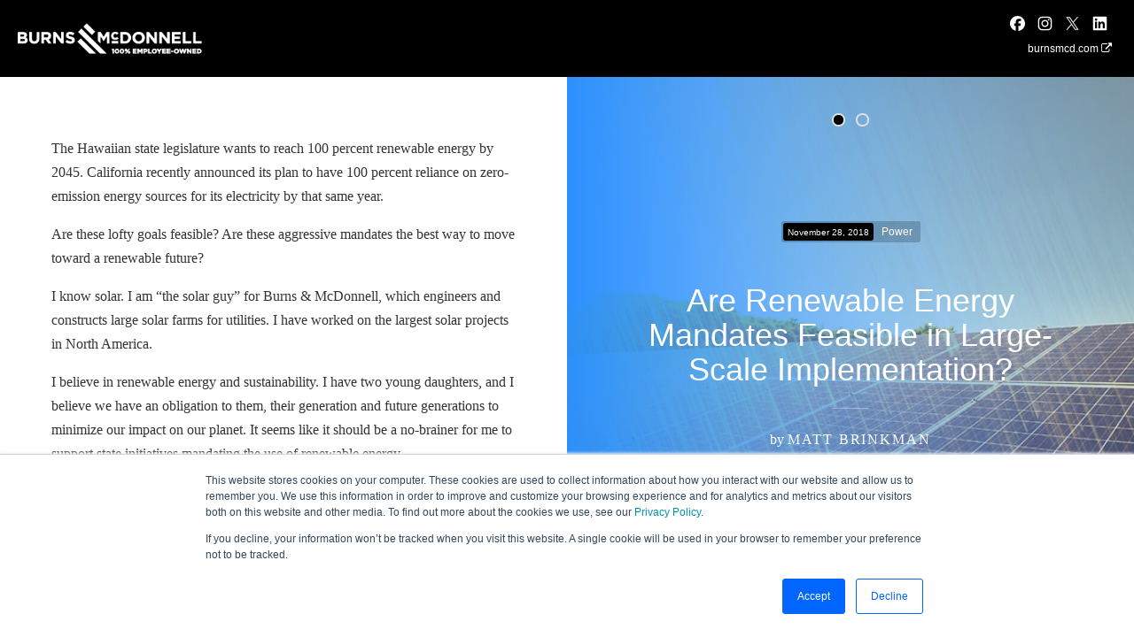

--- FILE ---
content_type: text/html; charset=UTF-8
request_url: https://blog.burnsmcd.com/are-renewable-energy-mandates-feasible-in-large-scale-implementation
body_size: 9920
content:
<!doctype html><!--[if lt IE 7]>
<html class="no-js lt-ie9 lt-ie8 lt-ie7" lang="en">
<![endif]--><!--[if IE 7]>
<html class="no-js lt-ie9 lt-ie8" lang="en">
<![endif]--><!--[if IE 8]>
<html class="no-js lt-ie9" lang="en">
<![endif]--><!--[if gt IE 8]>
<!--><html class="no-js" lang="en"><!--
<![endif]--><head>
    <!-- Google Tag Manager -->
    <script>(function(w,d,s,l,i){w[l]=w[l]||[];w[l].push({'gtm.start':
    new Date().getTime(),event:'gtm.js'});var f=d.getElementsByTagName(s)[0],
    j=d.createElement(s),dl=l!='dataLayer'?'&l='+l:'';j.async=true;j.src=
    'https://www.googletagmanager.com/gtm.js?id='+i+dl;f.parentNode.insertBefore(j,f);
    })(window,document,'script','dataLayer','GTM-MGCCSJG');</script>
    <!-- End Google Tag Manager -->
    <meta charset="utf-8">
    <meta http-equiv="X-UA-Compatible" content="IE=edge,chrome=1">
    <meta name="author" content="Matt Brinkman">
    <meta name="description" content="Renewable energy mandates sound great in theory, but determining whether they are feasible is complicated. For solar generation, availability, efficiency and costs to consumers must be factored into the equation.">
    <meta name="generator" content="HubSpot">
    <title>Are Renewable Energy Mandates Feasible in Large-Scale Implementation?</title>
     
    <link rel="shortcut icon" href="https://blog.burnsmcd.com/hs-fs/hub/477837/file-2599216070.ico">
    
    <meta name="viewport" content="width=device-width, initial-scale=1">

    <script src="/hs/hsstatic/jquery-libs/static-1.4/jquery/jquery-1.11.2.js"></script>
<script src="/hs/hsstatic/jquery-libs/static-1.4/jquery-migrate/jquery-migrate-1.2.1.js"></script>
<script>hsjQuery = window['jQuery'];</script>
    <meta property="og:description" content="Renewable energy mandates sound great in theory, but determining whether they are feasible is complicated. For solar generation, availability, efficiency and costs to consumers must be factored into the equation.">
    <meta property="og:title" content="Are Renewable Energy Mandates Feasible in Large-Scale Implementation?">
    <meta name="twitter:description" content="Renewable energy mandates sound great in theory, but determining whether they are feasible is complicated. For solar generation, availability, efficiency and costs to consumers must be factored into the equation.">
    <meta name="twitter:title" content="Are Renewable Energy Mandates Feasible in Large-Scale Implementation?">

    

    
    <style>
a.cta_button{-moz-box-sizing:content-box !important;-webkit-box-sizing:content-box !important;box-sizing:content-box !important;vertical-align:middle}.hs-breadcrumb-menu{list-style-type:none;margin:0px 0px 0px 0px;padding:0px 0px 0px 0px}.hs-breadcrumb-menu-item{float:left;padding:10px 0px 10px 10px}.hs-breadcrumb-menu-divider:before{content:'›';padding-left:10px}.hs-featured-image-link{border:0}.hs-featured-image{float:right;margin:0 0 20px 20px;max-width:50%}@media (max-width: 568px){.hs-featured-image{float:none;margin:0;width:100%;max-width:100%}}.hs-screen-reader-text{clip:rect(1px, 1px, 1px, 1px);height:1px;overflow:hidden;position:absolute !important;width:1px}
</style>

<link rel="stylesheet" href="/hs/hsstatic/AsyncSupport/static-1.501/sass/comments_listing_asset.css">
    <script type="application/ld+json">
{
  "mainEntityOfPage" : {
    "@type" : "WebPage",
    "@id" : "https://blog.burnsmcd.com/are-renewable-energy-mandates-feasible-in-large-scale-implementation"
  },
  "author" : {
    "name" : "Matt Brinkman",
    "url" : "https://blog.burnsmcd.com/author/matt-brinkman",
    "@type" : "Person"
  },
  "headline" : "Are Renewable Energy Mandates Feasible in Large-Scale Implementation?",
  "datePublished" : "2018-11-28T18:48:25.000Z",
  "dateModified" : "2022-09-02T18:53:01.354Z",
  "publisher" : {
    "name" : "Burns & McDonnell Engineering Co",
    "logo" : {
      "url" : "/hs/hsstatic/content_shared_assets/static-1.4081/img/vast.png",
      "@type" : "ImageObject"
    },
    "@type" : "Organization"
  },
  "@context" : "https://schema.org",
  "@type" : "BlogPosting",
  "image" : [ "https://amplifiedperspectives.burnsmcd.com/hubfs/CORP_AmplifiedPerspectives/assets/RenewableRealities/Are-Renewable-Energy-Mandates-Feasible-in-Large-Scale-Implementation-Matt-Brinkman-Amplified-Perspectives-Burns-McDonnell.jpg" ]
}
</script>


    

<!--pixel updated 021021 per JS email-->
<script src="//assets.adobedtm.com/175f7caa2b90/c50e2b4aec59/launch-9efbd7c253c9.min.js" async></script>
<!-- Google Tag Manager blog.burnsmcd.com -->
<script>(function(w,d,s,l,i){w[l]=w[l]||[];w[l].push({'gtm.start':
new Date().getTime(),event:'gtm.js'});var f=d.getElementsByTagName(s)[0],
j=d.createElement(s),dl=l!='dataLayer'?'&l='+l:'';j.async=true;j.src=
'https://www.googletagmanager.com/gtm.js?id='+i+dl;f.parentNode.insertBefore(j,f);
})(window,document,'script','dataLayer','GTM-MGCCSJG');</script>
<!-- End Google Tag Manager -->
<!-- Google tag (gtag.js) -->
<script async src="https://www.googletagmanager.com/gtag/js?id=G-MBGXY1N0J5"></script>
<script>
  window.dataLayer = window.dataLayer || [];
  function gtag(){dataLayer.push(arguments);}
  gtag('js', new Date());

  gtag('config', 'G-MBGXY1N0J5');
</script>
<link rel="stylesheet" type="text/css" href="https://cloud.typography.com/6060374/6608372/css/fonts.css">
<link rel="amphtml" href="https://blog.burnsmcd.com/are-renewable-energy-mandates-feasible-in-large-scale-implementation?hs_amp=true">

<meta property="og:image" content="https://blog.burnsmcd.com/hubfs/CORP_AmplifiedPerspectives/assets/RenewableRealities/Are-Renewable-Energy-Mandates-Feasible-in-Large-Scale-Implementation-Matt-Brinkman-Amplified-Perspectives-Burns-McDonnell.jpg">
<meta property="og:image:width" content="1000">
<meta property="og:image:height" content="578">
<meta property="og:image:alt" content="Are Renewable Energy Mandates Feasible in Large-Scale Implementation?, Matt Brinkman">
<meta name="twitter:image" content="https://blog.burnsmcd.com/hubfs/CORP_AmplifiedPerspectives/assets/RenewableRealities/Are-Renewable-Energy-Mandates-Feasible-in-Large-Scale-Implementation-Matt-Brinkman-Amplified-Perspectives-Burns-McDonnell.jpg">
<meta name="twitter:image:alt" content="Are Renewable Energy Mandates Feasible in Large-Scale Implementation?, Matt Brinkman">

<meta property="og:url" content="https://blog.burnsmcd.com/are-renewable-energy-mandates-feasible-in-large-scale-implementation">
<meta name="twitter:card" content="summary_large_image">

<link rel="canonical" href="https://blog.burnsmcd.com/are-renewable-energy-mandates-feasible-in-large-scale-implementation">
<style>
.CTA-button {
background-color:rgb(255, 255, 255) !important;
border-bottom-color:rgb(0, 86, 185);
border-bottom-left-radius:25px;
border-bottom-right-radius:25px;
border-bottom-style:solid;
border-bottom-width:1px;
border-image-outset:0px;
border-image-repeat:stretch;
border-image-slice:100%;
border-image-source:none;
border-image-width:1;
border-left-color:rgb(0, 86, 185);
border-left-style:solid;
border-left-width:1px;
border-right-color:rgb(0, 86, 185);
border-right-style:solid;
border-right-width:1px;
border-top-color:rgb(0, 86, 185);
border-top-left-radius:25px;
border-top-right-radius:25px;
border-top-style:solid;
border-top-width:1px;
box-sizing:border-box;
color:rgb(0, 86, 185) !important;
cursor:pointer;
display:inline-block;
font-family:Arial;
font-size:18px;
font-stretch:normal;
font-style:normal;
font-variant:normal;
font-weight: 500;
letter-spacing:
normal;
line-height:
normal;
margin: 20px 0px;
padding: 12px 24px;
text-align: center;
text-indent: 0px;
text-rendering: auto;
text-shadow: none;
text-transform: uppercase;
transition-delay: 0s, 0s;
transition-duration: 0.3s, 0.3s;
transition-property:
background-color, color;
transition-timing-function:
ease-in-out, ease-in-out;
text-decoration:none;
word-spacing: 0px;
writing-mode: lr-tb;
-webkit-appearance: none;
-webkit-font-smoothing: antialiased;
-webkit-rtl-ordering: logical;
-webkit-user-select: none;
-webkit-writing-mode:
horizontal-tb;
    -webkit-transition: background-color .3s ease-in-out,color .3s ease-in-out;
    transition: background-color .3s ease-in-out,color .3s ease-in-out;
}
.CTA-button:hover {border-bottom-color:rgb(0, 86, 185); border-top-color:rgb(0, 86, 185); border-left-color:rgb(0, 86, 185); border-right-color:rgb(0, 86, 185); background-color: rgb(0, 86, 185) !important; color: rgb(255, 255, 255) !important; }
</style>
<meta property="og:type" content="article">
<link rel="alternate" type="application/rss+xml" href="https://blog.burnsmcd.com/rss.xml">
<meta name="twitter:domain" content="blog.burnsmcd.com">
<meta name="twitter:site" content="@BurnsMcDonnell">

<meta http-equiv="content-language" content="en-us">
<link rel="stylesheet" href="https://blog.burnsmcd.com/hubfs/hub_generated/template_assets/1/2347167570/1739390919739/template_Hs_Default_Custom_Style.min.css">
<link rel="stylesheet" href="https://blog.burnsmcd.com/hubfs/hub_generated/template_assets/1/5188072489/1739390951397/template_burnsmc-requires.min.css">
<link rel="stylesheet" href="https://blog.burnsmcd.com/hubfs/hub_generated/template_assets/1/5188362341/1739390953821/template_burnsmc.min.css">




    <link rel="stylesheet" type="text/css" href="https://cloud.typography.com/6060374/6608372/css/fonts.css">
    <!-- The style tag has been deprecated. Attached stylesheets are included in the required_head_tags page variable. -->
    
    

  </head>
  





    
    



  


  




  




  



    
  
  


  



    
  
  


  



    
  
  


  



    
  
  


  



    
  
  


  



    
  
  


  



    
  
  


  



    
  
  


  



    
  
  


  



    
  
  


  



    
  
  


  




  



    
  
  


  




  




  




  




  



    
  
  


  



    
  
  


  



    
  
  


  



    
  
  


  



    
  
  


  



    
  
  


  



    
  
  


  



    
  
  


  



    
  
  


  



    
  
  


  



    
  
  


  



    
  
  


  




  



    
  
  


  



    
  
  


  



    
  
  


  



    
  
  


  




  




  




  




  



    
  
  


  




  




  




  



    
  
  


  




  



    
  
  


  



    
  
  


  



    
  
  


  


  



    
  
  


  



    
  
  


  



    
  
  


  



    
  
  


  



    
  
  


  



    
  
  


  



    
  
  


  




  




  



    
  
  


  



    
  
  


  



    
  
  


  



    
  
  


  



    
  
  


  




  




  




  



    
  
  


  



    
  
  


  



    
  
  


  




  




  




  




  




  




  




  




  




  




  




  




  



    
  
  


  




  




  




  




  



    
  
  


  




  



    
  
  


  



    
  
  


  



    
  
  


  




  




  




  



    
  
  


  




  




  



    
  
  


  




  



    
  
  


  



    
  
  


  



    
  
  


  




  



    
  
  


  



    
  
  


  



    
  
  


  



    
  
  


  



    
  
  


  



    
  
  


  



    
  
  


  



    
  
  


  



    
  
  


  



    
  
  


  



    
  
  


  



    
  
  


  




  




  



    
  
  


  



    
  
  


  



    
  
  


  




  




  



    
  
  


  



    
  
  


  



    
  
  


  



    
  
  


  



    
  
  


  




  




  




  




  




  



    
  
  


  



    
  
  


  



    
  
  


  



    
  
  


  



    
  
  


  



    
  
  


  



    
  
  


  



    
  
  


  




  



    
  
  


  



    
  
  


  


  



    
  
  


  




  




  



    
  
  


  



    
  
  


  



    
  
  


  



    
  
  


  




  



    
  
  


  




  




  




  




  



    
  
  


  




  



    
  
  


  



    
  
  


  



    
  
  


  



    
  
  


  



    
  
  


  



    
  
  


  



    
  
  


  



    
  
  


  



    
  
  


  



    
  
  


  




  




  



    
  
  


  




  



    
  
  


  



    
  
  


  



    
  
  


  



    
  
  


  




  



    
  
  


  



    
  
  


  



    
  
  


  



    
  
  


  



    
  
  


  



    
  
  


  



    
  
  


  



    
  
  


  



    
  
  


  



    
  
  


  



    
  
  


  



    
  
  


  




  




  




  




  




  



    
  
  


  




  



    
  
  


  



    
  
  


  



    
  
  


  



    
  
  


  



    
  
  


  




  



    
  
  


  



    
  
  


  




  



    
  
  


  




  




  



    
  
  


  



    
  
  


  




  




  



    
  
  


  



    
  
  


  



    
  
  


  




  



    
  
  


  



    
  
  


  




  




  




  



    
  
  


  



    
  
  


  



    
  
  


  




  



    
  
  


  



    
  
  


  



    
  
  


  




  



    
  
  


  



    
  
  


  



    
  
  


  



    
  
  


  



    
  
  


  



    
  
  


  



    
  
  


  



    
  
  


  



    
  
  


  



    
  
  


  



    
  
  


  



    
  
  


  



    
  
  


  



    
  
  


  



    
  
  


  



    
  
  


  



    
  
  


  



    
  
  


  



    
  
  


  



    
  
  


  



    
  
  


  




  




  



    
  
  


  




  



    
  
  


  



    
  
  


  



    
  
  


  



    
  
  


  



    
  
  


  



    
  
  


  



    
  
  


  



    
  
  


  



    
  
  


  



    
  
  


  



    
  
  


  



    
  
  


  




  




  




  




  



    
  
  


  



    
  
  


  



    
  
  


  




  



    
  
  


  




  



    
  
  


  



    
  
  


  



    
  
  


  



    
  
  


  



    
  
  


  



    
  
  


  




  



    
  
  


  



    
  
  


  




  



    
  
  


  



    
  
  


  



    
  
  


  



    
  
  


  




  




  




  



    
  
  


  



    
  
  


  



    
  
  


  




  




  




  



    
  
  


  




  



    
  
  


  




  



    
  
  


  



    
  
  


  



    
  
  


  



    
  
  


  



    
  
  


  



    
  
  


  




  



    
  
  


  



    
  
  


  



    
  
  


  




  




  



    
  
  


  



    
  
  


  



    
  
  


  



    
  
  


  



    
  
  


  



    
  
  


  



    
  
  


  



    
  
  


  



    
  
  


  



    
  
  


  



    
  
  


  



    
  
  


  



    
  
  


  




  




  




  




  




  



    
  
  


  



    
  
  


  




  



    
  
  


  



    
  
  


  



    
  
  


  




  



    
  
  


  



    
  
  


  



    
  
  


  



    
  
  


  




  




  



    
  
  


  



    
  
  


  




  



    
  
  


  



    
  
  


  



    
  
  


  



    
  
  


  




  



    
  
  


  



    
  
  


  



    
  
  


  



    
  
  


  



    
  
  


  



    
  
  


  




  




  




  




  




  



    
  
  


  




  




  



    
  
  


  



    
  
  


  




  



    
  
  


  




  




  




  



    
  
  


  



    
  
  


  



    
  
  


  



    
  
  


  



    
  
  


  



    
  
  


  



    
  
  


  



    
  
  


  



    
  
  


  




  



    
  
  


  




  



    
  
  


  



    
  
  


  



    
  
  


  



    
  
  


  



    
  
  


  



    
  
  


  



    
  
  


  



    
  
  


  



    
  
  


  



    
  
  


  



    
  
  


  



    
  
  


  



    
  
  


  




  
  
  

  
   
  
   
  
   
  
   
  
   
  



  
  
  
  
  

  
  
  
  
  
  

  

  
   
  
  
  
  
  
  
  
  
  
  
  
  
  
  
  
  
  
  
  
  
  
  
  
  
  
  
  
  
  
  
  
  
  
  
  
  
  
  
  
  
  
  
  
  
  
  
  
  
  
  
  
  
  
  
  
  
  
  
  
  
  
  
  
  
  
  
  
  
  
  
  
  
  
  
  
  
  
  
  
  
  
  
  
  
  
  
  
  
  
  
  
  
  
  
  
  
  
  
  
  
  
  
  
  
  
  
  
  
  
  
  
  
  
  
  
  
  
  
  
  
  
  
  
  
  
  
  
  
  
  
  
  
  
  
  
  
  
  
  
  
  
  
  
  
  
  
  
  
  
  
  
  
  
  
  
  
  
  
  
  
  
  
  
  
  
  
  
  
  
  
  
  
  
  
  
  
  
  
  
  
  
  
  
  
  
  
  
  
  
  
  
  
  
  
  
  
  
  
  
  
  
  
  
  
  
  
  
  
  
  
  
  
  
  
  
  
  
  
  
  
  
  
  
  
  
  
  
  
  
  
  
  
  
  
  
  
  
  
  
  
  
  
  
  
  
  
  
  
  
  
  
  
  
  
  
  
  
  
  
  
  
  
  
  
  
  
  
  
  
  
  
  
  
  
  
  
  
  
  
  
  
  
  
  
  
  
  
  
  
  
  
  
  
  
  
  
  
  
  
  
  
  
  
  
  
  
  
  
  
  
  
  
  
  
  
  
  
  
  
  
  
  
  
  
  
  
  
  
  
  
  
  
  
  
  
  
  
  
  
  
  
  
  
  
  
  
  
  
  
  
  
  
  
  
  
  
  
  
  
  
  
  
  
  
  
  
  
  
  
  
  
  
  
  
  
  
  
  
  
  
  
  
  
  
  
  
  
  
  
  
  
  
  
  
  
  
  
  
  
  
  
  
  
  
  
  
  
  
  
  
  
  
  
  
  
  
  
  
  
  
  
  
  
  
  
  
  
  
  
  
  
  
  
  
  
  
  
  
  
  
  
  
  
  
  
  
  
  
  
  
  
  
  
  
  
  
  
  
  
  
  
  
  
  
  
  
  
  
  
  
  
  
  
  
  
  
  
  
  
  
  
  
  
  
  
  
  
  
  
  
  
  
  
  
  
  
  
  
  
  
  
  
  
  
  
  
  
  
  
  
  
  
  
  
  
  
  
  
  
  
  
  
  
  
  
  
  
  
  
  
  
  
  
  
  
  
  
  
  
  
  
  <body class="blog   hs-content-id-6534654675 hs-blog-post hs-content-path-are-renewable-energy-mandates-feasible-in-large-sc hs-content-name-are-renewable-energy-mandates-feasible-in-large-sc hs-blog-name-burns-mcdonnell-blog hs-blog-id-5182789362" style="">
    <!-- Google Tag Manager (noscript) -->
    <noscript><iframe src="https://www.googletagmanager.com/ns.html?id=GTM-MGCCSJG" height="0" width="0" style="display:none;visibility:hidden"></iframe></noscript>
    <!-- End Google Tag Manager (noscript) -->
  <div class="body-page-wrapper fullheight">
    <!--stopindex-->

    <style>
  .nav-social .nav-item {
  padding-bottom: 0px
  }
  .nav-social .fa-facebook:before {
  content: "";
  display: inline-block;
  width: 17px; /* match your icon size */
  height: 17px;
  background-image: url("https://blog.burnsmcd.com/hubfs/BMcD_Web_Assets/icons/social/Facebook-White-Small.svg") !important;
  background-size: contain;
  background-repeat: no-repeat;
  background-position: center;
}
   .nav-social .fa-instagram:before {
  content: "";
  display: inline-block;
  width: 17px; /* match your icon size */
  height: 17px;
  background-image: url("https://blog.burnsmcd.com/hubfs/BMcD_Web_Assets/icons/social/Instagram-White-Small.svg") !important;
  background-size: contain;
  background-repeat: no-repeat;
  background-position: center;
}
  
   .nav-social .fa-linkedin:before {
  content: "";
  display: inline-block;
  width: 17px; /* match your icon size */
  height: 17px;
  background-image: url("https://blog.burnsmcd.com/hubfs/BMcD_Web_Assets/icons/social/X-White-Small.svg") !important;
  background-size: contain;
  background-repeat: no-repeat;
  background-position: center;
}
     .nav-social .fa-twitter:before {
  content: "";
  display: inline-block;
  width: 17px; /* match your icon size */
  height: 17px;
  background-image: url("https://blog.burnsmcd.com/hubfs/BMcD_Web_Assets/icons/social/LinkedIn-White-Small.svg") !important;
  background-size: contain;
  background-repeat: no-repeat;
  background-position: center;
}
  .header-block.pull-left {padding-top:0px !important}
  .pull-left {
   position: absolute;
    top: 50%;
    left: 20px;
    transform: translateY(-50%);
    max-width:230px;
  }
  .pull-left .burns-logo img {padding:0px !important}
  .bmb-logo {
  position: absolute;
    top: 50%;
    left: 50%;
    transform: translate(-50%, -50%);
    max-width:300px;
      max-height: 35px;
    width:auto;
  }
  .bmb-logo img {width:100%}
  
  @media(max-width:800px){
  .pull-left {
   display:none
  }
    .bmb-logo {
   position: absolute;
    top: 50%;
    left: 20px;
    transform: translate(0%, -50%);
     
    max-width:150px;
  }
  }
</style>
<header class="header header-container-wrapper">
  <div class="container-fluid">
    <div class="header-container">

      <div class="header-block pull-left"> 
        <span id="hs_cos_wrapper_linked_image" class="hs_cos_wrapper hs_cos_wrapper_widget hs_cos_wrapper_type_linked_image" style="" data-hs-cos-general-type="widget" data-hs-cos-type="linked_image"><a href="https://blog.burnsmcd.com" id="hs-link-linked_image" style="border-width:0px;border:0px;"><img src="https://blog.burnsmcd.com/hubfs/burns-blog-logo.png" class="hs-image-widget " style="border-width:0px;border:0px;" alt="Burns &amp; McDonnell" title="Burns &amp; McDonnell"></a></span>
        
      </div>
      <section class="bmb-logo">
       
      </section>

      <div class="header-block pull-right">

        <nav class="nav nav-right nav-social">
          <ul class="nav-list">
            <li class="nav-item">
              <a href="https://www.facebook.com/BurnsMcDonnell/" class="nav-link" target="_blank">
                <i class="fa fa-facebook"></i>
              </a>
            </li>
            <li class="nav-item">
              <a href="https://www.instagram.com/burnsmcdonnell/" class="nav-link" target="_blank">
                <i class="fa fa-instagram"></i>
              </a>
            </li>
            <li class="nav-item">
              <a href="https://www.linkedin.com/company/burns-%26-mcdonnell/" class="nav-link" target="_blank">
                <i class="fa fa-linkedin"></i>
              </a>
            </li>
            <li class="nav-item">
              <a href="https://twitter.com/BurnsMcDonnell" class="nav-link" target="_blank">
                <i class="fa fa-twitter"></i>
              </a>
            </li>
          </ul>
        </nav>
    
        
        <div class="block-link">
          <a href="//www.burnsmcd.com/" class="block-link corp-link" target="_blank">burnsmcd.com <i class="fa fa-external-link"></i></a>
        </div>
      </div>

    </div>
  </div>
</header><!--END: header wrapper -->
    <!--startindex-->
 
    <div class="body-container-wrapper fullheight">
      <div class="body-container fullheight">

        <div class="page-columns">
              
            
           	<div class="page-column-right highlight-section highlight-wide" style="background-image: url(https://blog.burnsmcd.com/hubfs/CORP_AmplifiedPerspectives/assets/RenewableRealities/Are-Renewable-Energy-Mandates-Feasible-in-Large-Scale-Implementation-Matt-Brinkman-Amplified-Perspectives-Burns-McDonnell.jpg);">
            
            
            
            
          <div class="page-column-inner">
            <div class="flexrow-container js-tabs">
                
                  <ul class="flex-row row-start flex-row-spacing tab-links">
                      
                      
                      
                    
                        
                            
                             
                            <li class="tab-link active">
                              <a class="tab-anchor">Post Meta</a>
                            </li>
                            <li class="tab-link">
                              <a class="tab-anchor">Related Post</a>
                            </li>
                            
                        
                    
                    
                   
                  </ul>
                
               <!--tabjones -->          <div class="flex-row row-fill tab-content">

                <div class="tab-pane" id="tab-1">
                  <div class="container-fluid flexrow-container article-info-panel">
                    <div class="flex-row text-center">
                      <div class="post-meta">
                        <span class="post-meta-super">November 28, 2018</span>

                        

                          
                        

                        
                          

                        <span class="post-meta-static"><span class="topic-text">Power</span></span>
                        

                          
                        
                      </div>
                    </div>

                    <div class="flex-row text-center article-name-line">
                      <h1 id="hubspot-name" class="h2 post-title hubspot-editable smart-audio-trig" data-hubspot-form-id="name" data-hubspot-name="Blog Title"><span id="hs_cos_wrapper_name" class="hs_cos_wrapper hs_cos_wrapper_meta_field hs_cos_wrapper_type_text" style="" data-hs-cos-general-type="meta_field" data-hs-cos-type="text">Are Renewable Energy Mandates Feasible in Large-Scale Implementation?</span></h1>
                    </div>
                    <div class="flex-row text-center author-line">
                      
                      by <span class="author-name post-author-name">Matt Brinkman</span>
                      
                    </div>
                  </div>
                </div><!--end tab -->
<!-- aaron additional logic -->


                   

  

  
                       
                           
                            
                      <script>
                console.log("test this sect", '')
                </script>

               <div class="tab-pane" id="tab-2">
                 <div class="related-posts no-mobile">


                       <h2 class="h4 title">Related Posts</h2>

                         <ul class="related-posts-list">
                         
                            
                         

                         <li class="related-post">
                           <div class="post-meta related-meta">
                             <span class="post-meta-super">November 21, 2025</span>

                             
                               
                               <span class="post-meta-static"><a class="topic-text" href="https://blog.burnsmcd.com/topic/power">Power</a></span>
                               
                             
                           </div>
                           <div class="h3 related-title">
                             <a href="https://blog.burnsmcd.com/smart-budgeting-can-keep-utilities-ahead-of-ferc-881-compliance-curve">Smart Budgeting Can Keep Utilities Ahead of FERC 881 Compliance Curve</a>
                           </div>
                           <div class="related-author">
                             <span class="author-by">by </span><span class="author-name">Sam Agranoff</span>
                           </div>
                         </li>
                         
                         
                            
                         

                         <li class="related-post">
                           <div class="post-meta related-meta">
                             <span class="post-meta-super">November 4, 2025</span>

                             
                               
                               <span class="post-meta-static"><a class="topic-text" href="https://blog.burnsmcd.com/topic/construction">Construction</a></span>
                               
                               
                               
                               
                               
                             
                           </div>
                           <div class="h3 related-title">
                             <a href="https://blog.burnsmcd.com/rising-load-growth-reshapes-cooperative-portfolios-and-strategy">Rising Load Growth Reshapes Cooperative Portfolios and Strategy</a>
                           </div>
                           <div class="related-author">
                             <span class="author-by">by </span><span class="author-name">Albert Gabberty</span>
                           </div>
                         </li>
                         
                         
                            
                         

                         <li class="related-post">
                           <div class="post-meta related-meta">
                             <span class="post-meta-super">October 29, 2025</span>

                             
                               
                               <span class="post-meta-static"><a class="topic-text" href="https://blog.burnsmcd.com/topic/construction">Construction</a></span>
                               
                               
                               
                             
                           </div>
                           <div class="h3 related-title">
                             <a href="https://blog.burnsmcd.com/powering-the-grid-embracing-epc-for-extra-high-voltage-growth">Powering the Grid: Embracing EPC for Extra-High-Voltage Growth</a>
                           </div>
                           <div class="related-author">
                             <span class="author-by">by </span><span class="author-name">Bill Brackmann</span>
                           </div>
                         </li>
                         
                         
                         </ul>

                 </div>
               </div><!--END: tab-->
                   
                   




                   
                   
                <!-- end aaron additional logic -->
              </div><!--END: tab-content--><!--END: tab-content-->
              <div class="flex-row row-end text-center flex-row-spacing social-sharing-wrapper">
                <h6 class="title">Share</h6>
                <nav class="nav nav-social">
                  <ul class="nav-list">
                    <li class="nav-item">
                      <a href="https://www.facebook.com/sharer/sharer.php?u=https://blog.burnsmcd.com/are-renewable-energy-mandates-feasible-in-large-scale-implementation" target="_blank" class="nav-link">
                        <i class="fa fa-facebook"></i>
                      </a>
                    </li>
                    <li class="nav-item">
                      <a href="https://www.linkedin.com/shareArticle?mini=true&amp;url=https://blog.burnsmcd.com/are-renewable-energy-mandates-feasible-in-large-scale-implementation&amp;title=&amp;summary=&amp;source=" target="_blank" class="nav-link">
                        <i class="fa fa-linkedin"></i>
                      </a>
                    </li>
                    <li class="nav-item">
                      <a href="https://twitter.com/intent/tweet?url=https://blog.burnsmcd.com/are-renewable-energy-mandates-feasible-in-large-scale-implementation&amp;text=Are%20Renewable%20Energy%20Mandates%20Feasible%20in%20Large-Scale%20Implementation" class="nav-link" target="_blank">
                        <i class="fa fa-twitter"></i>
                      </a>
                    </li>
                  </ul>
                </nav>
              </div>
            </div>
          <!---->
          </div><!--END: page-column-inner -->
          </div><!--END: page-column-right -->
          <div class="page-column-left js-scrollprogress">
          <div class="page-column-inner">

            <div class="span12 widget-span widget-type-blog_content page-section" style="" data-widget-type="blog_content" data-x="0" data-w="12">
              <div class="blog-section smart-audio-trig">
                <div class="blog-post-wrapper cell-wrapper">
                  <div class="section post-body rich-text">
                    
                    <!-- smart audio code -->
                   
                    
                    <script>
const textSelector = encodeURIComponent(btoa('.smart-audio-trig'));
  console.log("textSelector:",textSelector)
 
</script>

<script type="text/javascript" src="https://trinitymedia.ai/player/trinity/2900006409/?pageURL=https%3A%2F%2Fblog.burnsmcd.com%2Fare-renewable-energy-mandates-feasible-in-large-scale-implementation&amp;textSelector=LnNtYXJ0LWF1ZGlvLXRyaWc%3D&amp;voiceId=Patricia&amp;voiceGender=Female"></script> 
  <div class="trinityAudioPlaceholder smart-content" style="max-width:800px"></div><br>

                     <span id="hs_cos_wrapper_post_body" class="hs_cos_wrapper hs_cos_wrapper_meta_field hs_cos_wrapper_type_rich_text" style="" data-hs-cos-general-type="meta_field" data-hs-cos-type="rich_text"><p>The Hawaiian state legislature wants to reach 100 percent renewable energy by 2045. California recently announced its plan to have 100 percent reliance on zero-emission energy sources for its electricity by that same year.</p>
<!--more-->
<p><span style="background-color: transparent;">Are these lofty goals feasible? Are these aggressive mandates the best way to move toward a renewable future?</span></p>
<p><span style="background-color: transparent;">I know solar. I am “the solar guy” for Burns &amp; McDonnell, which engineers and constructs large solar farms for utilities. I have worked on the largest solar projects in North America.</span></p>
<p><span style="background-color: transparent;">I believe in renewable energy and sustainability. I have two young daughters, and I believe we have an obligation to them, their generation and future generations to minimize our impact on our planet. It seems like it should be a no-brainer for me to support state initiatives mandating the use of renewable energy.</span></p>
<p><span style="background-color: transparent;">But it is not that simple. I understand how utilities operate.</span></p>
<p><span style="background-color: transparent;">Solar is currently cost-competitive with traditional fossil fuels. The problem is that the solar capacity is only about 25 percent. That means of the 8,760 hours in each year, a solar plant would operate only about a quarter of those, whereas a traditional coal plant would operate about 95 percent of the time. So an investment in solar nets about a quarter of the energy output of a traditional fossil plant. Thus we would need to build about four times the solar capacity (in megawatts) to generate the same energy (in megawatt-hours).</span></p>
<p><span style="background-color: transparent;">Solar energy is only produced during daylight hours. If we want to keep the lights on at night, the addition of this amount of renewable capacity would require new storage projects to allow a time shift between when the energy is produced (during the day) and when it is needed (at peak hours and at night); or the construction of more fossil-fired peaking generation. We would need to construct energy storage projects to store about 50 percent of the total energy load to provide 100 percent of a market’s energy from renewable sources.</span></p>
<p><span style="background-color: transparent;">This does not even address the cost of existing power plants currently in operation, which are still in the utilities’ rate base.</span></p>
<p><span style="background-color: transparent;">Who pays for these new solar, storage and peaking projects? The consumers.</span></p>
<p><span style="background-color: transparent;">Utilities are allowed to obtain rate recovery on capital projects, which means they are allowed to increase the rates you pay to cover the cost of new generation projects.</span></p>
<p><span style="background-color: transparent;">As a dad, I am extremely interested in seeing states take action to protect the future my daughters will live in. If we don’t take action, the ensuing environmental catastrophe will have untold costs and burdens on their generation.</span></p>
<p><span style="background-color: transparent;">That said, I also want to protect my girls from unnecessary financial burden. Environmental protection is a global issue, and a more gradual transition to renewable energy — allowing technology to catch up — might be a better answer.</span></p>
<p>&nbsp;</p>
<p><strong>Corporate America has made vast strides to integrate renewable energy into its facilities as sustainable goals. There is much to learn from the top U.S. corporations’ standards.</strong></p>
<p><strong><!--HubSpot Call-to-Action Code --><span class="hs-cta-wrapper" id="hs-cta-wrapper-4f494ba6-998e-4446-a35c-284a47f55dd2"><span class="hs-cta-node hs-cta-4f494ba6-998e-4446-a35c-284a47f55dd2" id="hs-cta-4f494ba6-998e-4446-a35c-284a47f55dd2"><!--[if lte IE 8]><div id="hs-cta-ie-element"></div><![endif]--><a href="https://cta-redirect.hubspot.com/cta/redirect/477837/4f494ba6-998e-4446-a35c-284a47f55dd2" target="_blank" rel="noopener"><img class="hs-cta-img" id="hs-cta-img-4f494ba6-998e-4446-a35c-284a47f55dd2" style="border-width:0px;margin: 0 auto; display: block; margin-top: 20px; margin-bottom: 20px" src="https://no-cache.hubspot.com/cta/default/477837/4f494ba6-998e-4446-a35c-284a47f55dd2.png" alt="READ THE WHITE PAPER" align="middle"></a></span><script charset="utf-8" src="/hs/cta/cta/current.js"></script><script type="text/javascript"> hbspt.cta._relativeUrls=true;hbspt.cta.load(477837, '4f494ba6-998e-4446-a35c-284a47f55dd2', {"useNewLoader":"true","region":"na1"}); </script></span><!-- end HubSpot Call-to-Action Code --></strong></p></span>
                  </div>
                </div>
              </div>
            </div> <!--end listing view wrapper -->
            <div class="span12 widget-span page-section">


                
                <ul class="topics-inline-list">
                  
                  <li class="topics-inline-item">
                      <a class="topic-link" href="https://blog.burnsmcd.com/topic/power">Power</a>
                    </li>
                  
                </ul>
                


            </div>
            <div class="span12 widget-span page-section author-section">
              <div class="blog-author-block">
                
                  <div class="author-info-block">
                    <div class="author-info-block-inner">
                      by <span class="author-name post-author-name">Matt Brinkman</span>
                      
                      <div class="hs-author-avatar" style="background-image: url(https://blog.burnsmcd.com/hubfs/CORP_AmplifiedPerspectives/assets/headshots/matt-brinkman-160x160.jpg);" title="Matt Brinkman">
                      </div>
                    </div>
                  </div>
                  <div class="author-description-block">
                    <em>
                      Matt Brinkman is vice president of operations in Phoenix for Burns &amp; McDonnell. With over 25 years of experience, he is responsible for leading and enhancing operations in the Southwest, including Phoenix, Tucson and Albuquerque.
                    </em>
                  </div>

                
              </div>
            </div>

            <div class="page-section comment-section">
                <div class="span12 widget-span widget-type-blog_comments " style="" data-widget-type="blog_comments" data-x="0" data-w="12">
                    <div class="cell-wrapper layout-widget-wrapper">
                        <span id="hs_cos_wrapper_blog_comments" class="hs_cos_wrapper hs_cos_wrapper_widget hs_cos_wrapper_type_blog_comments" style="" data-hs-cos-general-type="widget" data-hs-cos-type="blog_comments">
<div class="section post-footer">
    <div id="comments-listing" class="new-comments"></div>
    
</div>

</span>
                    </div><!--end layout-widget-wrapper -->
                </div><!--end widget-span -->
            </div>

            
             <div class="page-section">
           <div class="related-posts onwhite mobile-only">
               
              
                 
                 
                   <h2 class="h4 title">Related Posts</h2>
                   <ul class="related-posts-list">
                   
                   

                   <li class="related-post">
                     <div class="post-meta related-meta">
                       <span class="post-meta-super">November 28, 2018</span>

                       
                         

                         <span class="post-meta-static"><a class="topic-text" href="https://blog.burnsmcd.com/topic/power">Power</a></span>
                         
                       
                     </div>
                     <div class="h3 related-title">
                       <a href="https://blog.burnsmcd.com/smart-budgeting-can-keep-utilities-ahead-of-ferc-881-compliance-curve">Smart Budgeting Can Keep Utilities Ahead of FERC 881 Compliance Curve</a>
                     </div>
                     <div class="related-author">
                       <span class="author-by">by </span><span class="author-name">Sam Agranoff</span>
                     </div>
                   </li>
                   
                   
                   

                   <li class="related-post">
                     <div class="post-meta related-meta">
                       <span class="post-meta-super">November 28, 2018</span>

                       
                         

                         <span class="post-meta-static"><a class="topic-text" href="https://blog.burnsmcd.com/topic/construction">Construction</a></span>
                         

                         
                         

                         
                         
                       
                     </div>
                     <div class="h3 related-title">
                       <a href="https://blog.burnsmcd.com/rising-load-growth-reshapes-cooperative-portfolios-and-strategy">Rising Load Growth Reshapes Cooperative Portfolios and Strategy</a>
                     </div>
                     <div class="related-author">
                       <span class="author-by">by </span><span class="author-name">Albert Gabberty</span>
                     </div>
                   </li>
                   
                   
                   

                   <li class="related-post">
                     <div class="post-meta related-meta">
                       <span class="post-meta-super">November 28, 2018</span>

                       
                         

                         <span class="post-meta-static"><a class="topic-text" href="https://blog.burnsmcd.com/topic/construction">Construction</a></span>
                         

                         
                         
                       
                     </div>
                     <div class="h3 related-title">
                       <a href="https://blog.burnsmcd.com/powering-the-grid-embracing-epc-for-extra-high-voltage-growth">Powering the Grid: Embracing EPC for Extra-High-Voltage Growth</a>
                     </div>
                     <div class="related-author">
                       <span class="author-by">by </span><span class="author-name">Bill Brackmann</span>
                     </div>
                   </li>
                   
                   

                   </ul>
                 
                  
                  <!-- jones logic  -->
                  
                  
                  <!-- end logic -->

           </div>
           </div>
           

          </div><!-- END: page-column-inner -->
          <div class="page-column-footer">
            <footer class="footer">
  <div class="page-limit">
    <div class="footer-blocks">
        <div class="footer-block">
          <div class="subscribe js-subscribe-slide">
            <p class="description">Subscribe to your source for timely news, happenings and perspective on issues across the AEC landscape.</p>
            <span id="hs_cos_wrapper_subscribe_burnsmc_blog" class="hs_cos_wrapper hs_cos_wrapper_widget hs_cos_wrapper_type_blog_subscribe" style="" data-hs-cos-general-type="widget" data-hs-cos-type="blog_subscribe"><h3 id="hs_cos_wrapper_subscribe_burnsmc_blog_title" class="hs_cos_wrapper form-title" data-hs-cos-general-type="widget_field" data-hs-cos-type="text"></h3>

<div id="hs_form_target_subscribe_burnsmc_blog_1218"></div>



</span>
            <button class="btn btn-primary open-trigger">Subscribe</button>
            <i class="fa fa-times interactive close-trigger"></i>
          </div>
        </div>
    
        <div class="footer-block">
    
          <div class="footer-inner-block right-inner">
            <nav class="nav nav-social">
              <ul class="nav-list">
                <li class="nav-item">
                  <a href="https://www.facebook.com/BurnsMcDonnell/" class="nav-link" target="_blank">
                    <i class="fa fa-facebook"></i>
                  </a>
                </li>
                <li class="nav-item">
                  <a href="https://www.instagram.com/burnsmcdonnell/" class="nav-link" target="_blank">
                    <i class="fa fa-instagram"></i>
                  </a>
                </li>
                <li class="nav-item">
                  <a href="https://www.linkedin.com/company/burns-%26-mcdonnell/" class="nav-link" target="_blank">
                    <i class="fa fa-linkedin"></i>
                  </a>
                </li>
                <li class="nav-item">
                  <a href="https://twitter.com/BurnsMcDonnell" class="nav-link" target="_blank">
                    <i class="fa fa-twitter"></i>
                  </a>
                </li>
              </ul>
            </nav>
          </div>
    
          <div class="footer-inner-block right-inner">
            <a href="//info.burnsmcd.com/burns-mcdonnell-blog-contact-us" target="_blank" class="title block-link contact-link">Contact</a>
          </div>
          
        </div>
    </div>
  </div>
</footer>
          </div>
          </div> <!-- END: page-column-left -->

        </div><!-- END: page-columns -->

      </div><!--end body -->
    </div><!--end body wrapper -->

  </div>
  <!--stopindex-->

  <!--footer includes-->
<script type="text/javascript" src="https://blog.burnsmcd.com/hubfs/hub_generated/template_assets/1/5188361869/1739390953353/template_jquery.dotdotdot.min.min.js"></script>
<script type="text/javascript" src="https://blog.burnsmcd.com/hubfs/hub_generated/template_assets/1/5188072022/1739390950881/template_scrollpercent.jq.min.js"></script>
<script type="text/javascript" src="https://blog.burnsmcd.com/hubfs/hub_generated/template_assets/1/5188072016/1739390950080/template_quicktabs.jq.min.js"></script>
<script type="text/javascript" src="https://blog.burnsmcd.com/hubfs/hub_generated/template_assets/1/5188361867/1739390952886/template_burnsmc-main.min.js"></script>
<!--footer standard-->
  <!--startindex-->
 
<!-- HubSpot performance collection script -->
<script defer src="/hs/hsstatic/content-cwv-embed/static-1.1293/embed.js"></script>
<script src="/hs/hsstatic/AsyncSupport/static-1.501/js/comment_listing_asset.js"></script>
<script>
  function hsOnReadyPopulateCommentsFeed() {
    var options = {
      commentsUrl: "https://api-na1.hubapi.com/comments/v3/comments/thread/public?portalId=477837&offset=0&limit=1000&contentId=6534654675&collectionId=5182789362",
      maxThreadDepth: 1,
      showForm: false,
      
      skipAssociateContactReason: 'blogComment',
      disableContactPromotion: true,
      
      target: "hs_form_target_97ce5b56-4ef9-42c6-ac8a-9edb79d37fc1",
      replyTo: "Reply to <em>{{user}}</em>",
      replyingTo: "Replying to {{user}}"
    };
    window.hsPopulateCommentsFeed(options);
  }

  if (document.readyState === "complete" ||
      (document.readyState !== "loading" && !document.documentElement.doScroll)
  ) {
    hsOnReadyPopulateCommentsFeed();
  } else {
    document.addEventListener("DOMContentLoaded", hsOnReadyPopulateCommentsFeed);
  }

</script>


    <!--[if lte IE 8]>
    <script charset="utf-8" src="https://js.hsforms.net/forms/v2-legacy.js"></script>
    <![endif]-->

<script data-hs-allowed="true" src="/_hcms/forms/v2.js"></script>

  <script data-hs-allowed="true">
      hbspt.forms.create({
          portalId: '477837',
          formId: '98130206-2f20-4cef-b33d-2fd9a443e6ff',
          formInstanceId: '1218',
          pageId: '6534654675',
          region: 'na1',
          
          pageName: 'Are Renewable Energy Mandates Feasible in Large-Scale Implementation?',
          
          contentType: 'blog-post',
          
          formsBaseUrl: '/_hcms/forms/',
          
          
          inlineMessage: "Thanks for Subscribing!",
          
          css: '',
          target: '#hs_form_target_subscribe_burnsmc_blog_1218',
          
          formData: {
            cssClass: 'hs-form stacked'
          }
      });
  </script>


<!-- Start of HubSpot Analytics Code -->
<script type="text/javascript">
var _hsq = _hsq || [];
_hsq.push(["setContentType", "blog-post"]);
_hsq.push(["setCanonicalUrl", "https:\/\/blog.burnsmcd.com\/are-renewable-energy-mandates-feasible-in-large-scale-implementation"]);
_hsq.push(["setPageId", "6534654675"]);
_hsq.push(["setContentMetadata", {
    "contentPageId": 6534654675,
    "legacyPageId": "6534654675",
    "contentFolderId": null,
    "contentGroupId": 5182789362,
    "abTestId": null,
    "languageVariantId": 6534654675,
    "languageCode": "en-us",
    
    
}]);
</script>

<script type="text/javascript" id="hs-script-loader" async defer src="/hs/scriptloader/477837.js"></script>
<!-- End of HubSpot Analytics Code -->


<script type="text/javascript">
var hsVars = {
    render_id: "a317028a-2fbc-4ce3-8ec5-430822f3cc01",
    ticks: 1764105878968,
    page_id: 6534654675,
    
    content_group_id: 5182789362,
    portal_id: 477837,
    app_hs_base_url: "https://app.hubspot.com",
    cp_hs_base_url: "https://cp.hubspot.com",
    language: "en-us",
    analytics_page_type: "blog-post",
    scp_content_type: "",
    
    analytics_page_id: "6534654675",
    category_id: 3,
    folder_id: 0,
    is_hubspot_user: false
}
</script>


<script defer src="/hs/hsstatic/HubspotToolsMenu/static-1.432/js/index.js"></script>

<!-- Google Tag Manager (noscript) -->
<noscript><iframe src="https://www.googletagmanager.com/ns.html?id=GTM-MGCCSJG" height="0" width="0" style="display:none;visibility:hidden"></iframe></noscript>
<!-- End Google Tag Manager (noscript) -->

<!-- start Main.js DO NOT REMOVE -->
<script src="https://blog.burnsmcd.com/hubfs/hub_generated/template_assets/1/2586825233/1739390922499/template_Burnsmcd_March2015-main.min.js"></script> 

<script src="//fast.wistia.com/static/integrations-hubspot-v1.js" async></script>

<!-- end Main.js -->

<!-- Tracking code added 7/12/2017 -->

<script data-obct type="text/javascript">
/** DO NOT MODIFY THIS CODE**/
!function(_window, _document) {
var OB_ADV_ID='006d430a9d63bd313d5199e3c15bddfdef';
if (_window.obApi) { return; }
var api = _window.obApi = function() {api.dispatch ? api.dispatch.apply(api, arguments) : api.queue.push(arguments);};api.version = '1.0';api.loaded = true;api.marketerId = OB_ADV_ID;api.queue = [];var tag = _document.createElement('script');tag.async = true;tag.src = '//amplify.outbrain.com/cp/obtp.js';tag.type = 'text/javascript';var script = _document.getElementsByTagName('script')[0];script.parentNode.insertBefore(tag, script);}(window, document);
obApi('track', 'PAGE_VIEW');
</script>
<script>
_hsq.push(['addPrivacyConsentListener', function(consent) {
        console.log(consent.allowed); 
    }]);
</script>
<!-- end tracking code  -->
<!--pixel added 040919-->
<script type="text/javascript">_satellite.pageBottom();</script>


<!-- Tracking added 7/12/2017-->
<script data-obct type="text/javascript">
/** DO NOT MODIFY THIS CODE**/
!function(_window, _document) {
var OB_ADV_ID='006d430a9d63bd313d5199e3c15bddfdef';
if (_window.obApi) { return; }
var api = _window.obApi = function() {api.dispatch ? api.dispatch.apply(api, arguments) : api.queue.push(arguments);};api.version = '1.0';api.loaded = true;api.marketerId = OB_ADV_ID;api.queue = [];var tag = _document.createElement('script');tag.async = true;tag.src = '//amplify.outbrain.com/cp/obtp.js';tag.type = 'text/javascript';var script = _document.getElementsByTagName('script')[0];script.parentNode.insertBefore(tag, script);}(window, document);
obApi('track', 'PAGE_VIEW');
</script>

<!-- end Main.js -->



  
</body></html>

--- FILE ---
content_type: text/html; charset=utf-8
request_url: https://www.google.com/recaptcha/enterprise/anchor?ar=1&k=6LdGZJsoAAAAAIwMJHRwqiAHA6A_6ZP6bTYpbgSX&co=aHR0cHM6Ly9ibG9nLmJ1cm5zbWNkLmNvbTo0NDM.&hl=en&v=TkacYOdEJbdB_JjX802TMer9&size=invisible&badge=inline&anchor-ms=20000&execute-ms=15000&cb=ks7wwqooy2b
body_size: 45529
content:
<!DOCTYPE HTML><html dir="ltr" lang="en"><head><meta http-equiv="Content-Type" content="text/html; charset=UTF-8">
<meta http-equiv="X-UA-Compatible" content="IE=edge">
<title>reCAPTCHA</title>
<style type="text/css">
/* cyrillic-ext */
@font-face {
  font-family: 'Roboto';
  font-style: normal;
  font-weight: 400;
  src: url(//fonts.gstatic.com/s/roboto/v18/KFOmCnqEu92Fr1Mu72xKKTU1Kvnz.woff2) format('woff2');
  unicode-range: U+0460-052F, U+1C80-1C8A, U+20B4, U+2DE0-2DFF, U+A640-A69F, U+FE2E-FE2F;
}
/* cyrillic */
@font-face {
  font-family: 'Roboto';
  font-style: normal;
  font-weight: 400;
  src: url(//fonts.gstatic.com/s/roboto/v18/KFOmCnqEu92Fr1Mu5mxKKTU1Kvnz.woff2) format('woff2');
  unicode-range: U+0301, U+0400-045F, U+0490-0491, U+04B0-04B1, U+2116;
}
/* greek-ext */
@font-face {
  font-family: 'Roboto';
  font-style: normal;
  font-weight: 400;
  src: url(//fonts.gstatic.com/s/roboto/v18/KFOmCnqEu92Fr1Mu7mxKKTU1Kvnz.woff2) format('woff2');
  unicode-range: U+1F00-1FFF;
}
/* greek */
@font-face {
  font-family: 'Roboto';
  font-style: normal;
  font-weight: 400;
  src: url(//fonts.gstatic.com/s/roboto/v18/KFOmCnqEu92Fr1Mu4WxKKTU1Kvnz.woff2) format('woff2');
  unicode-range: U+0370-0377, U+037A-037F, U+0384-038A, U+038C, U+038E-03A1, U+03A3-03FF;
}
/* vietnamese */
@font-face {
  font-family: 'Roboto';
  font-style: normal;
  font-weight: 400;
  src: url(//fonts.gstatic.com/s/roboto/v18/KFOmCnqEu92Fr1Mu7WxKKTU1Kvnz.woff2) format('woff2');
  unicode-range: U+0102-0103, U+0110-0111, U+0128-0129, U+0168-0169, U+01A0-01A1, U+01AF-01B0, U+0300-0301, U+0303-0304, U+0308-0309, U+0323, U+0329, U+1EA0-1EF9, U+20AB;
}
/* latin-ext */
@font-face {
  font-family: 'Roboto';
  font-style: normal;
  font-weight: 400;
  src: url(//fonts.gstatic.com/s/roboto/v18/KFOmCnqEu92Fr1Mu7GxKKTU1Kvnz.woff2) format('woff2');
  unicode-range: U+0100-02BA, U+02BD-02C5, U+02C7-02CC, U+02CE-02D7, U+02DD-02FF, U+0304, U+0308, U+0329, U+1D00-1DBF, U+1E00-1E9F, U+1EF2-1EFF, U+2020, U+20A0-20AB, U+20AD-20C0, U+2113, U+2C60-2C7F, U+A720-A7FF;
}
/* latin */
@font-face {
  font-family: 'Roboto';
  font-style: normal;
  font-weight: 400;
  src: url(//fonts.gstatic.com/s/roboto/v18/KFOmCnqEu92Fr1Mu4mxKKTU1Kg.woff2) format('woff2');
  unicode-range: U+0000-00FF, U+0131, U+0152-0153, U+02BB-02BC, U+02C6, U+02DA, U+02DC, U+0304, U+0308, U+0329, U+2000-206F, U+20AC, U+2122, U+2191, U+2193, U+2212, U+2215, U+FEFF, U+FFFD;
}
/* cyrillic-ext */
@font-face {
  font-family: 'Roboto';
  font-style: normal;
  font-weight: 500;
  src: url(//fonts.gstatic.com/s/roboto/v18/KFOlCnqEu92Fr1MmEU9fCRc4AMP6lbBP.woff2) format('woff2');
  unicode-range: U+0460-052F, U+1C80-1C8A, U+20B4, U+2DE0-2DFF, U+A640-A69F, U+FE2E-FE2F;
}
/* cyrillic */
@font-face {
  font-family: 'Roboto';
  font-style: normal;
  font-weight: 500;
  src: url(//fonts.gstatic.com/s/roboto/v18/KFOlCnqEu92Fr1MmEU9fABc4AMP6lbBP.woff2) format('woff2');
  unicode-range: U+0301, U+0400-045F, U+0490-0491, U+04B0-04B1, U+2116;
}
/* greek-ext */
@font-face {
  font-family: 'Roboto';
  font-style: normal;
  font-weight: 500;
  src: url(//fonts.gstatic.com/s/roboto/v18/KFOlCnqEu92Fr1MmEU9fCBc4AMP6lbBP.woff2) format('woff2');
  unicode-range: U+1F00-1FFF;
}
/* greek */
@font-face {
  font-family: 'Roboto';
  font-style: normal;
  font-weight: 500;
  src: url(//fonts.gstatic.com/s/roboto/v18/KFOlCnqEu92Fr1MmEU9fBxc4AMP6lbBP.woff2) format('woff2');
  unicode-range: U+0370-0377, U+037A-037F, U+0384-038A, U+038C, U+038E-03A1, U+03A3-03FF;
}
/* vietnamese */
@font-face {
  font-family: 'Roboto';
  font-style: normal;
  font-weight: 500;
  src: url(//fonts.gstatic.com/s/roboto/v18/KFOlCnqEu92Fr1MmEU9fCxc4AMP6lbBP.woff2) format('woff2');
  unicode-range: U+0102-0103, U+0110-0111, U+0128-0129, U+0168-0169, U+01A0-01A1, U+01AF-01B0, U+0300-0301, U+0303-0304, U+0308-0309, U+0323, U+0329, U+1EA0-1EF9, U+20AB;
}
/* latin-ext */
@font-face {
  font-family: 'Roboto';
  font-style: normal;
  font-weight: 500;
  src: url(//fonts.gstatic.com/s/roboto/v18/KFOlCnqEu92Fr1MmEU9fChc4AMP6lbBP.woff2) format('woff2');
  unicode-range: U+0100-02BA, U+02BD-02C5, U+02C7-02CC, U+02CE-02D7, U+02DD-02FF, U+0304, U+0308, U+0329, U+1D00-1DBF, U+1E00-1E9F, U+1EF2-1EFF, U+2020, U+20A0-20AB, U+20AD-20C0, U+2113, U+2C60-2C7F, U+A720-A7FF;
}
/* latin */
@font-face {
  font-family: 'Roboto';
  font-style: normal;
  font-weight: 500;
  src: url(//fonts.gstatic.com/s/roboto/v18/KFOlCnqEu92Fr1MmEU9fBBc4AMP6lQ.woff2) format('woff2');
  unicode-range: U+0000-00FF, U+0131, U+0152-0153, U+02BB-02BC, U+02C6, U+02DA, U+02DC, U+0304, U+0308, U+0329, U+2000-206F, U+20AC, U+2122, U+2191, U+2193, U+2212, U+2215, U+FEFF, U+FFFD;
}
/* cyrillic-ext */
@font-face {
  font-family: 'Roboto';
  font-style: normal;
  font-weight: 900;
  src: url(//fonts.gstatic.com/s/roboto/v18/KFOlCnqEu92Fr1MmYUtfCRc4AMP6lbBP.woff2) format('woff2');
  unicode-range: U+0460-052F, U+1C80-1C8A, U+20B4, U+2DE0-2DFF, U+A640-A69F, U+FE2E-FE2F;
}
/* cyrillic */
@font-face {
  font-family: 'Roboto';
  font-style: normal;
  font-weight: 900;
  src: url(//fonts.gstatic.com/s/roboto/v18/KFOlCnqEu92Fr1MmYUtfABc4AMP6lbBP.woff2) format('woff2');
  unicode-range: U+0301, U+0400-045F, U+0490-0491, U+04B0-04B1, U+2116;
}
/* greek-ext */
@font-face {
  font-family: 'Roboto';
  font-style: normal;
  font-weight: 900;
  src: url(//fonts.gstatic.com/s/roboto/v18/KFOlCnqEu92Fr1MmYUtfCBc4AMP6lbBP.woff2) format('woff2');
  unicode-range: U+1F00-1FFF;
}
/* greek */
@font-face {
  font-family: 'Roboto';
  font-style: normal;
  font-weight: 900;
  src: url(//fonts.gstatic.com/s/roboto/v18/KFOlCnqEu92Fr1MmYUtfBxc4AMP6lbBP.woff2) format('woff2');
  unicode-range: U+0370-0377, U+037A-037F, U+0384-038A, U+038C, U+038E-03A1, U+03A3-03FF;
}
/* vietnamese */
@font-face {
  font-family: 'Roboto';
  font-style: normal;
  font-weight: 900;
  src: url(//fonts.gstatic.com/s/roboto/v18/KFOlCnqEu92Fr1MmYUtfCxc4AMP6lbBP.woff2) format('woff2');
  unicode-range: U+0102-0103, U+0110-0111, U+0128-0129, U+0168-0169, U+01A0-01A1, U+01AF-01B0, U+0300-0301, U+0303-0304, U+0308-0309, U+0323, U+0329, U+1EA0-1EF9, U+20AB;
}
/* latin-ext */
@font-face {
  font-family: 'Roboto';
  font-style: normal;
  font-weight: 900;
  src: url(//fonts.gstatic.com/s/roboto/v18/KFOlCnqEu92Fr1MmYUtfChc4AMP6lbBP.woff2) format('woff2');
  unicode-range: U+0100-02BA, U+02BD-02C5, U+02C7-02CC, U+02CE-02D7, U+02DD-02FF, U+0304, U+0308, U+0329, U+1D00-1DBF, U+1E00-1E9F, U+1EF2-1EFF, U+2020, U+20A0-20AB, U+20AD-20C0, U+2113, U+2C60-2C7F, U+A720-A7FF;
}
/* latin */
@font-face {
  font-family: 'Roboto';
  font-style: normal;
  font-weight: 900;
  src: url(//fonts.gstatic.com/s/roboto/v18/KFOlCnqEu92Fr1MmYUtfBBc4AMP6lQ.woff2) format('woff2');
  unicode-range: U+0000-00FF, U+0131, U+0152-0153, U+02BB-02BC, U+02C6, U+02DA, U+02DC, U+0304, U+0308, U+0329, U+2000-206F, U+20AC, U+2122, U+2191, U+2193, U+2212, U+2215, U+FEFF, U+FFFD;
}

</style>
<link rel="stylesheet" type="text/css" href="https://www.gstatic.com/recaptcha/releases/TkacYOdEJbdB_JjX802TMer9/styles__ltr.css">
<script nonce="wk86cbUCZSdh-waGABqZxQ" type="text/javascript">window['__recaptcha_api'] = 'https://www.google.com/recaptcha/enterprise/';</script>
<script type="text/javascript" src="https://www.gstatic.com/recaptcha/releases/TkacYOdEJbdB_JjX802TMer9/recaptcha__en.js" nonce="wk86cbUCZSdh-waGABqZxQ">
      
    </script></head>
<body><div id="rc-anchor-alert" class="rc-anchor-alert">This reCAPTCHA is for testing purposes only. Please report to the site admin if you are seeing this.</div>
<input type="hidden" id="recaptcha-token" value="[base64]">
<script type="text/javascript" nonce="wk86cbUCZSdh-waGABqZxQ">
      recaptcha.anchor.Main.init("[\x22ainput\x22,[\x22bgdata\x22,\x22\x22,\[base64]/MjU1OmY/[base64]/[base64]/[base64]/[base64]/bmV3IGdbUF0oelswXSk6ST09Mj9uZXcgZ1tQXSh6WzBdLHpbMV0pOkk9PTM/bmV3IGdbUF0oelswXSx6WzFdLHpbMl0pOkk9PTQ/[base64]/[base64]/[base64]/[base64]/[base64]/[base64]/[base64]\\u003d\x22,\[base64]\\u003d\\u003d\x22,\x22Y8OYw6vCpBtCw68baMKwSwkjf8OHw50Qwr/DkW94QsKVDhhWw5vDvsKBwr/Dq8KkwrnCs8Kww70lOMKiwoNAwrzCtsKHOHsRw5DDu8KnwrvCq8KNf8KXw6UiOE5ow4kVwrpeBVZgw6wHK8KTwqsrCgPDqwp8VXbCisK9w5bDjsOXw6hfP3/CrBXCuATDoMODISXCjh7Ct8KUw69awqfDmsKaRsKXwpUFAwZYwrPDj8KJWDJ5L8Onf8OtK3fCh8OEwpFcOMOiFjsMw6rCrsODT8ODw5LCpFPCv0skVDArdlDDisKPwrXCsl8QRcOLAcOew4zDlsOPI8OTw7Y9LsOrwrclwo1ywrfCvMKpNcKvwonDj8KXBsObw5/DosOmw4fDukfDjzdqw4BwNcKPwpfCpMKRbMKAw4fDu8OyACYgw6/[base64]/[base64]/DqMKRwr/CkcOlPQLCvMKDw7/DnmYFwpnCm2HDn8Ofa8KHwrLCqcKQZz/DiWnCucKyMMKmwrzCqGhSw6LCs8OJw4lrD8K3JV/CusKFRUN7w77CvgZIdMOwwoFWX8Kew6ZYwpgtw5YSwoEdasKvw5/CksKPwrrDk8KlME3DjWbDjUHCpgVRwqDCghM6acK7w4t6bcKaNz8pCS5SBMOPwqLDmsK2w5jCpcKwWsOTP30xPcK8eHsuwq/DnsOcw4jCgMOnw7wLw6BfJsOkwofDjgnDsU0Qw7Few61RwqvCskUeAWpRwp5Vw5LCq8KEZUU2aMO2w4k6BGBTwoVhw5U+CUk2wrfCtE/Dp3EAV8KGVwfCqsO1EnpiPn3DrMKNwo7CuzEnb8OMw7vCrxV+JGfDjiDDsFt+wrl4KsKyw7nCvMK1Kgkww6DClTbCgCVywrsww5/[base64]/Ct8Ouwos9QcKrRRUUbMKJw4/CnwfDl8KSNsOqw7fDvsOawql7dA3ChWrDhA0sw4pwwrbDoMKOw5rCgcKhw4rDhiZcasKMVXJ7RnTDr2AOwrfDu07Clm3Cv8OhwoxOw58ZPsK2IcOcZMKMw4pjTjLDssKzw4d/VsO5fzTCrMKtw6DDkMOUSDbCmgAbScO+w4rDhEXCg33DnWfCicKCLMO4w6R5JcKCVykZYMKWw5LCqsK2wrpbWnPDtMK8w7fCsU7DshzDqHs4JsO8TMOYwo/DpsOlwpDDqQ/DscKTWcK9N0TDpMOEwohWWGrDqDvDrcKPTgFpw41bw5oKw5QKwrHDpsO/csOPwrDDt8OZaU8Vw6UgwqI5T8KMWnohwpALwrvChcOVIzV+HMKUw6/CtsOHwqnCi04mHMOfFMKAXFw4WHzCpm8Yw7TDmMOQwrnCh8KFw6HDmsKpw6U6wpDDtksrwq06NwtIR8KRw4DDmzjCozrCkXJqwrHCg8KMPE7CmStpV1/[base64]/DiDdveEhkWMKIwqs+WF3CuDjDjQzCk8KzAMKOw5sORcO3EsK/W8K4fkdDD8OuIHpaCADCugvDtBhrBcOcw4bDncOYw5M6J1nDn1oXwo7DlD/CiHZrwozDoMKyDArDi2XCvsOcA0nDqF3CmMODEMO9acKew5LDuMKewrsrw5nCt8Odbg7DpiXDh0XCgFdrw7HDnUkXYCoHG8OhI8Krwp/DksKAGMOKwpUld8OvwrfDn8Kgw7HDsMKGwpjClgfCijTCtmlvY1TDpRnDhxfDucOAdsKdTE0gG27CtsORP1HDosO8wrvDuMOkDS0+wrjDkC3DtsKiw7Fhw6w1C8KZMcK6c8KEFwLDtHjClsOTEWtnw4ZXwqtNwprDoE4ZS2EKN8OTw4JoYi/Co8Ked8K5GMK0w5NBw7XCrz7ChUHCuyLDkMKUfMKFCW5+ITJHJ8KpMMO6W8OffW0Tw63CgnXDgcO8Q8KKwrHClcOywrpsZsKJwq/Cnh7CisKhwqLCnQtYw5F8w5vCpcKjw5rDj2XDszE9wrDCr8Kqw40bw5/Dn2MXwqDCuVlrG8OXFsOHw4pow7dOw7bCkMO+EAtywqNMw6/ChU3DmVnDhVfDhm8iw58hdMOHVzzDoBZEJmdRRMOXwr7DgzU2w4fDuMObwo/Dukt4Zn44w4HCsV7Dk158WSJMHcKBwqQlKcOaw5rDv1gRFMOhw6jCpcKySsKMNMO3w5tsUcOAOzk1TsOgw5vChsKYwq5hw51PQXDDpiHDr8KRwrbDpsO+MUJ0fn4aAHjDn27CshTCjzkFwq/DlUXCghDDg8Kow78TwrA4HVliFcOWw4jDqRs4wozCvQ5fwrXCpxEmw5oIw7xHw7YZwp/DvsOAP8K6wrdxT0tLw4DDqVfCp8OrbndwworCpScPHsKPLDg/HjYZMMOZwqXDocKGe8Kfw4HDjQLDjTTCoSkNw7zCvzrCnAbDqcOIdl8Lwq/Dr0XDl3/CvsKsVW8sdMKIwq9fPQrCisKew4nChcKIUsKxwqUsfCE4VyDCiHLCm8O6PcK6XUHDr0x5cMK/wpJRw7VlwqPDo8OawrnDm8OBIcOSMErCpMOqwrjDuEJnw6omQ8Kiw55XQsOVLVXCsHbCmzEhI8OmbXDDhsOqwrPCrR/DvSLCgsKBVTJPwozCg3rCp1HCpCNWM8KKQMKoOEHDucOawpXDpMKiXTXCn2UvAsOLDcONwpFyw6/CrsOHPsK7w4zCvSDCsjnCuEQjc8OxeQMrwozCmyQMYcKgwqXCl17CqicewoNVwqIbJxPCqELDiWvDpS/Du2/[base64]/Cow3Du8KvJBgnBAHDhMKNRCDDizvDuxHCv8KMw5HDusKNNVPDixJ7wog8w75Jw7ZuwrtpesKMAmJXAEjChsK3w6dlw4MaCMORwo9+w7bDtH3CnsKsdMKhw73CtMKcKMKMwpHCksOSQMOWSsKUw7jDnsOGwrsew7QIw4HDkmsjwpjCizLDvsKkwrdWw4/CpcKWUmrCqcOWFxbCmkTCpMKXSBTCjsOuw7bDv1o0wpYvw4VbP8K7K0QKcwUaw5FTwrXDrz0NZMOjMMKVUcObw6TCksOXKRrCqMOadcOrCcKuw6IJw58qw6/ChcOVwqkMwrPCn8KSwo0VwrTDlVHCpgkIwqg0wqxbwrfDvDZHGMKdw4nDscK1SlY8HcK+w71UwoPCpXMgw6fDqMOUwrjCisK9wr3CpMKqDcKEwqJcwpAewq1Yw5PCljYLw67CggTDtFfDhytRL8O2wo1Aw4InCMOfwoDDlsKRVHfCgAAgTg/CnMKGKcKpwofCigXChWRJXsOlw7M+w5J2O3cbwo3CmcONasOeTcOow5wtwrfDoz/DrcKhPS/DpgzCrMOlw4puOyHDpE1Gwr85w6opaXvDrMOzwq9QH2rCuMKDHi7CmGArwrjCnhDCgmLDhkwKwo7Dt0jDojZbIGhzw5DCvA3CmcKPVQhvdMOlB1zCn8ONw4DDhBPCr8KMc2cMw6xlwr9/VDPCuA3DgsONwqoLw6/ClQ3DvDp7wqPDsSxvOUI2wqcVwrTDrcK2w7AWw5cfUsO8LCI9AR8DblXChcOyw5hOwoFmw4fDpsKwbcKbL8KRBHzCvm/DtMOWVwI7C1NQw6BNGGDDi8KEecKawoXDnHzDicKrwpjDkcKNwrzDqA7DncO3WE7DuMOewpfDosKgwqnDocOtZlTCpWjDocKXw7jCicOZHMKaw7DDlhknIgFFQ8OSTmVEP8OOBMOpMk1awpzCjcOAMcKXYW9jwprDnkBTwpg2HsOvwp/CuUp2w6gBDcKhw7DCmsOMw4jChMKbJ8KuaDAWISjDiMO1w4sywr8zVVEDw53Dt1jDssKzw5DDvsOmwr/DmsOTwpszBMKYfiDDqnnDlsKBwq5YN8KZGl3CrCzDpMORw7/DlcKGAQDCisKBJjDCrm0PWcOPwqrDgMKAw5QKP1pUaEXDssKOw6AefsOuAE/DisKIdE7CgcOMw6RqasODGMKKU8KIOcKpwoZqwqLCniApwotPwqjDnztiwozDqGRZworCt38EKsO9wrNmw5HDm1PCgm06wpbCrcOrw5zCtcKMw6BaMX9adFzCoDhPTMKnTW/DmsK1TQJaScOHwq88Dwc8KsOQwp/Dh0XDp8OrS8KAbcOPPsOhw69KS3oveyhoRCY5w7rDj28mUQZKw5Qzw6Ybw4/CiDtZY2dVKWjDhMKaw6RJewAyCsO2wr/DpgHDl8O/[base64]/[base64]/Ck8O8wrdXEsOlwrXDt2ItJsKcDi7DllHCg18bwrXCscKMFCRnw6nDhynCvsO5McKzw4IPw78/w7AEXcOVRsKmw5rDnsK5OAl9w7bDrMKIw4ASWcO4w4/[base64]/w6Itw6vDp8KYYMK4wo0jSg7Cv2tfw44UQBcvwpsWw5bDosOKwpPDicKkw4IIwrNTCALDtcKNwofDlm3CosO6YMKiw6vCgsK1ecOTFcOOFjbDl8KJZ0zDqMKUFMOkSGTCkMO6aMOhw5F2XsOTw7XCsC5FwrMBPQYiwq/Cs1PDm8Ojw67Do8KxFSlJw5bDrsO1wpbCpCHCmixrwrtqFcOXbcOPwpHCqMKEwrrCqETCt8O9NcKQHMKTwqzDvDtAK2wlWsKUUsK3AcKjwoXCmcOJw6kuw6dpw4vCuSUGwrPCrHbDkl3CsF3CoCAHw5fDm8KAHcKUwoErSxggwpfCpsK+N1/[base64]/Ds1QxIcOcwrdMwpPDgXcRw67DkhHCn8KDwrgawp/ChQjDqwhQw75xCsKPw5LCllHDvMK1wrrCs8O7w44LFcOswqITO8K5WMKDSMKqwoPCqDRGw6cLRFEQU1U7ZBvDpsKSNi3Dh8OyeMOJw7zCkhzDiMKtexAhJcOXQDwnbMOHNwXDog8fbMKkw6/[base64]/Cm8O+w6zDkEtZAzrCnDLDpcKww7lewpXCtFVnwo3CuUMdw7bCmHlvPMKEQ8KuLsKDw41ew7nDocOZPXbDkEnDkRvCuXnDmB3DtGfDognCnMOvMMKiO8K8PMK/[base64]/FsKsw6kKI0vCkgbDusOzw7/Ct8OzScKkwqbDmMKzwqMkGsO/AcOJw5UMwoJ/[base64]/w7fDmsKRBSR9XzvCj3bCtcOtwpPDicKmwr9IDUBTwo7Duy7CoMKGQ21zwoPCg8K9w4AgMUQ6w4nDq3vCu8K/[base64]/w7ZMOnczwpY6w7YwbBjDnMOiw71ww6FjMxjDi8KEYcKzc1smwrNePEfCkMKPwqvDjMOYAF/Cjh/DosOQUcKFZcKFw4vCn8OXKRNIwrPChMKLDcOZPhXDoSvCo8OOwr8/[base64]/X8KbJ8KQw5dTOGIVY8O4BcONwpB4HcOXfMOBw4t8w5DDti/DsMONw7LCjn3DuMO3B0TCoMKgCcK1G8Omw5zDigV2IcKowprDmcKxOMOswrsTw57ClgoHw6cXd8K0wojCucOaecO3SUzCpGcyVzJjTyLCtRnCicKueHA2wpHDr1B0wpHDlMKOw4vCmsOyP33CpybDgwzDtmBoGMOFbzI/wq/DlsOoMsOeX0E0SMKvw5cMw47Di8OvXcKCVULDpT3Cu8KOHcOWGcKTw7JNw5vCvil9XMKXw4NKwrRkw5gCw74Jw59JwqbDjsKrRm/DhnV/RwfDlF/[base64]/ChMOCBgDCm8OQwpXClkIWwotbw7bCszDDrMOLwrVawoB3NV3CkwfCjsOEw6AAwobDhMKPwobCqsOYOyQOw4XDtgxTeXLCucKTTsOjZ8Ksw6RdaMKgLMOCwoc3aktRNVx1wqLDo2/[base64]/[base64]/[base64]/DhSzChFnCqMOBwpozwrrCsMOeel9nV8Kqw7vDjHTDtzjCnx/CrMK9OBJYEXoBQX5Dw7wIw40LwqnCmsKTwr9ow5jDtmfCinzDkAc3GcKRMx9SHcK4HcKqw4nDlsKWcEVyw4DDocKJwrhYw6vDtcKIZErDmcKPRSnDgkc/woctbsO2eERsw7wkwpsqwpHDshfCqzF3w67Di8K2w49VUMOYw47ChcK2wqPCpF/CtXkKVRHCiMK7flw+w6ZDwpVPw5vDnyVlY8KZZHI1Z33ChsKHwpbDmHdSwosSAR8HURFJw6B/BBoDw7BIw5YUJxxDwobDvcKsw7LDmsKewopoScOhwqTChcKCERzDsXnCv8OLAcO5S8OLw7TDuMKQWQ99TXLCkHAsCMK9ccOYcD0vXlBNwqxqwofDlMK3WWVsCsKDwpTCm8OCDsKkwrHDusKhIh7Dlmtyw6UaIXcxw7VKw7TDv8O/NsKGUGMHR8Kfwow0fldJd0nDo8Ogw68/w6DDjyLDgScUWWF/wqJOwonCtMKhwoACworClzrCisO6DMK6w6/Ci8OpQjfDkSPDjsOSw6w1QAU1w7gAwpksw5TCkUbCrDZyY8KDfxp0w7bCpD3CvcK0CcKdFcOfIsKQw63DmMK4w5JvPx1Rw7PDv8Oew5TDn8K4w6wtYsKMTsOUw71/w4fDvVXCscKRw6/CrUHDsnFZM03DlcKTw4k1w6TDqGrCtcOnUsKnFcKAw6bDj8Onw4F7woTCmRXCtsK1w57CkW7CmcOEEcOuEcKoQirCrMKmRMKdOCh4w7BHwr/DvHDDlsOfw61OwqEOaX1uw6nDq8O3w7vCjcKmwrTDuMK+w4Fhwq5wOcKwbsOKw47CssKgw4jCjsKLwpVSwqTDpDZcRXIvQsOKwqQ5w4LCkF/DpEDDh8OQwpDDkTjCj8OrwqJMw6PDsG7Dgj04w6JxQMKiV8K5ekrDjsO/[base64]/DjGZlwqBEAi3DhQ5BwrvDml3Cnng/ZkBjwqLCpWQnc8O4w6RXwo3DuxtYw7rCnS8rNMOKfsKNFcOSUcObZWLDkS4QwpPDgRLDugdTc8KfwowBwr7Do8OxYcKPDkbDgMO0d8OfUcKmwqTDr8KJMgxfVsO3w4HCn3bClGIgwrcdc8OtwqjChMOuMQwhM8O1w6HDt1U8UcK2w4LCiX/DqcO4w7Jlez9nwqXDiFXDqcOGwqc/worDgsOhwpHDrG0HInfCnMKNG8KywpvCosKEwq8dw7jCkMKdB1/DpcK0UD7CmsONdS/CtybCg8OAWhfCsDnCnMOUw4JgN8OMS8KBa8KKXwDDpsOEb8K9P8ORY8OkwqvDl8KgBTc1w53DjMOhJ0/[base64]/[base64]/CscKoDcOxU1AbKWvCk8OtU8OBCsKhwrknW8KvwoxZPsO9wr8ILFgEMnFZf0wFFcOddwnDrFnCrxpNw7pDwrTDl8OpPE9uw4NAacOswoHCncKQwqjCqcOPw6jCjsOtJsKqwo8OwrHCkEnDrcKhZcO3dcOFWBDDqhFlw7keWsKbwq/[base64]/CiSF6JGYvAsOKDsKvYnDDjsOnHzQdcTXCj1rCksO8wrkzwr7CicOmwq0jwr9qw4bDlRvCqcOcF1rChlfChWkPw5PClMKfw7lGVMKow47Dg3EYw7jDvMKqwr8Sw4HChHRldsOjGjzDm8KhFcOSw7Aaw4A1WlfCuMKYBR/CkmNuwowUT8O1wo3DuDvDicKHwqxVwrnDkxkrwoV8w4vCpCLDhAbDt8Oyw6LCqTzDs8KywoTCocOLwp8bw6nDsyBBV38WwqZVXMO6bMKkNMKTwr9kYwLCpHzDlQbDs8KLMV7DqsK7woXCpi0Cw4bCkMOqHjDChXhNHMKRZgHDvFcWAkwDC8OnLWsyQQ/Dp0vDrA3DncOJw6DDu8OWf8OBc1fDv8KxeGp8AMKFw7R4FhfDmSJaIsKdw7nCkcO6XMOXwoXDslHDu8Ozw4YBwonDoiLDoMO5w5NEwrIBwp3CmsKFHMKPw5NAwqfDlGPDlx1lw4LDqw3CoxnDkcOeE8ORb8OzHHt/wq9WwownwpTDtBdGawkHwotrNcOrFm4cwrnCimEbBBrCssO2a8OywpVew5TCpsOlb8OFw6/Ds8KIUTnDl8KKQ8O1w7nDvnoWwpI1wo/DtcKyencOwoXDpzAJw5jDiRLDmWI6FVfCocKNw4DCrjZdwonDl8KWNXdCw6LDswkKwrzCpwkJw77CgMKsNcKfw4xvw5QoWcO9MRfDtMKpTsO8fg7DknNXLGt5JVbDk0lkQnHDr8OeKFE/w4BZwrYFGnRoHcOyw6jCtUzCgMOffx7CucKgDXUWwrVXwr9pD8KTbMO6w6o6wqXCscOpw4gQw7tTwqkDRhHDk3LDpcKCf0Aqw6bCjA3CksK/wrMQK8Oqw6vCt2IzW8KbL2fCkcOeT8OWw70kw7wow45yw4I3MMOXRWU5woFtw4/CmsOaV3sYw5/CoTk+P8Oiw4LCqsO+wq0QdWXDmcKyWcOlQCbDphfCiEHCr8OCTjzDiB/DsVbDkMK5w5fCl0cQVm0SWAQ+UMKKTcKxw5zCkEXDm3Yow4DDk09KPhzDvQjDksOTwobCinRaVsKwwrQTw6twwr/[base64]/[base64]/DpiXCpAR1w4DCiQTDlwoCw5HCmA/[base64]/Dij5fLj8Bw6nCnMOZSEXDtsKtwopqQcOfw7U9wrDCqSDCp8OJSCVpHwYkf8KXbj4uw7jClAHDilrCg07ChMKww4bDoFRbURkTwofCkXwuwqEkw7EyM8OQfizCisKxWMOCw6p0bMO8w6bCmMKYVT/CjMOZwqtRw7LCu8O7TwYKUcKAwpHDgsKfwpM6M2l4STx1w63Dq8KKwpjDkMOATMOGCMKfwqrDjMO6SWJOwrJjw5tTcFURw5XCnz3CkDdzbMK7w6JIOxAIwrfCsMKDMjnDsC8kJyFYYsKZTsKrwq/DqsOHw6RHCcOmw7vDssObw6kXDxxyZcOuwpAyQsKWOjnCgXHDlEM/ccOww6LDkHAAMEI4wofCg0FKwr/CmX8vVyYYIMO+A3VUw6rCsnnCocKgfMKEw7DCnnhVwr1hdlcbUDjDucOPw5FWwqvDlMODIExMbsKCTD3CkG3CrcKnSmhrPDHCqcKrIyFVfRoPw7k+w7bDlj7DvcOXBsO7bW7DsMODM3fDhcKZXxESw5HCh3DDpcOvw6vDgMKCwqI0w5zDicO8ZS/DjEvDtkwxwpsSwrDChCwewpbCt2TCsRsew6TDrgohLsOrw7DCmQDDnBxcw6Uqw5rCsMOJw5MYDCBpesK0X8K+CsOxw6BQw53CvMOsw70CM1wuTsK0WTsvISMBwobDkGvCkX1qMAcWw5fDnCBFw7HDjCpmw6nCgy/DncKJfMKNIklIwqTCjMKYwpbDtsOLw5rDvsOEwqrDlsKtwprDqHDClWsww6ExwrbDsB7Cv8K5WFg5EhQYw7gDEih4wrUfC8OHHEN8eyLCmcKfw4rDssKaw7ttw6RSwol+OmDDu2LCrsKreRBFwrx9ccOHbsKCwoI1RMO/[base64]/[base64]/DmcOowpDCicOcNiDDm3vDrMO7PMO3w6V+Xw8gcznDo0Bjwp/[base64]/CmiwWw7ILw6NkZ8KoPBLCqsOsF8Kvwp3Dk8OKwoAQRW/DmnHCrjFvwrY7w6HCl8KASF/CucOHLFHCmsO7VcK/fwHCiwEhw7NEwqzCrhwrGcObCh5zwqhHMMObworDukPCiWDDlyDCm8OpwpTDjcKGa8O3Wmk5w7N2UE1jasOdbkbCocKEVcKQw48eKTjDnSY9YF/[base64]/CqgEbY8KhNcKDElXChsKVwqTCsGDDucOGw5RqbjR7wpNYw7vCryhhw6XDnX4pXyHDosKpBxZhw4Z5wpc2wpDCgSY5wozDg8K/[base64]/DkWlHwqvChMOzw5YXw7/Dl8KFw4bCjwPChMOlwrJjayvDisOSIR5NJ8K/w6g0w5QoAS1gwoQIwr9GAmrDhRY9YsKTE8O9YsKqwoMHw7gnwrnDpF5cYGjDjVk9wqpRHj5eOMKfwrXDtQs0OWfChWbDpsO+IsOpw6LCh8KgQiZ0HQp8SjjDjUDCsl3DtCcew6Bbw48vw69cTSYoL8KqW0B6w6pYDS/CjsKiNmbCtMKWR8K1ZMOfwpjCksKUw7AXw49mwrAyScOMc8Kew63Ds8KJwpkZAcKvw5wewr/CisOELMO0wrFuwo5NQlF/XmUHwqjCg8KPfsK+w7MNw6fCksKgHcOSw7jCih/CiTDCpCQqw4t1JMOLwrPCoMK8w53DpkHDsQQnQMKLVxAZw7rDl8KCP8Oaw4otwqFywq3CiyXDusOlHMKPZlRKw7Vawpo/FEFYwrIiw7DCgDRpw5h6Y8KRwq3DicOBw41YPMOLEghHwrh2asKUw6vClDLDlHJ+Fg9Pwqkuw6/DpsKgw7zDpsKSw6HDmsKOe8O0wo/DiFwDYMKrTsK/w6Yow4jDvcKWXUfDqsOkPQrCt8OGa8OgDRMFw6PCjl3DpVbDmMKaw4TDmsKhLCZ/[base64]/Dm8Okd8OPw5FzBcO2DWPCoD0uw7okQMOET8Kre0Eew4EOfMKEAmnDgsKhXRbDk8KPCsO8SULColpsMH/ChF7ChGpGasOAfWRdw7/DrQnDtcOHw7QMw7BBwqTDncOyw6RHdWTDjMKdwrXDgU/[base64]/DlgMlHmQ/w7YWasOcUQ0JWGPDik1/wqZjXcOmK8OxX2xESMOOwoTCpm9udcKfa8OUbMO/[base64]/Do8Kcw5dfI8O+DBsUwq46SMKkw7vDggQrwo3DjFQRw4U6woPDrsK+wpzChMKww7HDqn1Cwr/ClhIFKy7CmsKFw4RhNB5WN2fDlhnCkE0iwpFEwoDCjHs7w4TCvWzDjnvCjcKfYQjDom7DnT4XTzjDt8KES0pJw5/DvHXDhQzDon5ow4bDnsOrwq/DhG5iw6spVsO+FMOsw5PCqMOySsOiZ8OtwpfDpsKRFsO8GsOBBcOqwpzCsMKVw5spwqzDuT4lwrlLwpYhw4l4wrrDgRDDoz/DjMO7wrTChD80wq3DqMO2JGB7wpPDmGXCjHfDsGTDvHd4wqkQw7klw7IqHgpwGFh8IsKtIcORwrxVw6bCoXwwIxkuwoTCvMOuPMOxYGM8w6LDi8Ktw5XDtsOjwqUZwrjDm8O2JsKiw77DtsOhdxQFw4rCkF/CvTzCuGzCoCvCqzHCoXIAU0kcwpEDwrbDsE9qwovCjMOawqPDscOUwpccwogkNsO7wr5EL0IFw7pyfsOPwoFlw5k8K3wUw6JeZgfClMOZPw54wojDkgzDlMK9wqHCqMOgwrDDqMKsPcK3XsOHwo0idR9rdn/[base64]/DtsODdRvCmS1EwowAwrTCqMO5FyLCrMKvw6t+wqnCn1bDshLChMK/AyNjSMK1QsKawqrCosKtUsOteBRTADhNwrPDsmfDmMOtw6rCrMKgZsO4AlHCkURiwpbCgsOSw7fDscKgAWvCpVk5wrDCn8KYw6R+ZRPCmSAAw652wqXDng1JHcOgeT3DtsKdwoZaeSFSbcKPwroSw4nChcO/wqYhwoPDpQcww6ZQLMOufMOQwoVWw47Dv8OewoHDlkZhJQHDhE10dMOiw5HDpSENc8O7G8KcwqXCmyF6aBjDhMKZIirDhRAZMMOPw4/CmMODXVPDvj7Cr8KuLsObO0zDhMOAGcONwpDDlgpowpPDvsOcfMKsPMORwrzCmndKYzvDuzvChStxw40jw5/ClcKqJMKzOMKXwolJeXZLwqPDt8KUw6TCm8K4wp9/AUdjW8OpdMOkwrEHKRYswoRRw4bDtsOKw7ghwpjDkCluw4zCokJIw7DDt8OSW1XDn8Oswod7w5rDpHbCrGLDl8KVw6Niwr/CrmDDqsOcw5YtUcOuWVzDssKJw5NmA8KZJMKMwptBwqoIUcOGwq9Xw7pdFQDDsGcLwrt2aCLCqhBvMAHCgQ/[base64]/w57CgQ95ZMOZw7kaN8KtYkshYMKVw5XDicKuwo7CimzCtcOtwoHDm3TCuFjDiATCjMK8MlTCuCvDjhTCrT9lwosrwpZKw67CiyYnwrzCr0gLw7TDu0jDl0jCm0XDl8Kdw4Zrw5vDrMKRNEjCoHHDrxpkDHTDiMOhwrDCssOQFsKZw6sbwobDmxgDwoPCuV5VPsOVw4/ChsKLR8K/wpQcw5/DmMO9fsOGwqrDvTrCicOhLHZfDT19w4bDtQTCjcKvwp5pw4PCjsKSwoTCuMKzwpY0JTgnw4gIwrouMAoTYsKaLVfDgwxZTsKDwqkWw68JwrjCuQTCksKNP0DDusOcwpVOw54ABsObwrbCuXxTC8KvwqxfdHrCpBUrw4bDtyTDl8KWBsKWEcKlGMOcw6Azwr/CosK+fcOew5LCqsOnUSYvwogHwrLDt8OiSsO0wr1RwprDgMKrwqgiRkfCvsKhUcOJPsO2QnJbw7hVdVI6wqjCh8Kuwqh6TsKQDMOJdMKowr7DoVbCkDx/w7nDu8O/w5XDvQvCgHNHw6ExR0DChwxsS8OlwoZDwrvDmsKQfztBLcOiMMOGwo3DtMKvw4/[base64]/DvMOJIh8ywrdjw5xkMsOGQzDCksKCXTDCtcOhJWTDhB7CvcKyW8OUOUVUwpLCjl1pw4UIwpdDwrvCkA/Ch8KpKsKvwpoUTmJMGMOxVsO2EFDDulZxw4EieVNJw7rCncK+QH/CsFjCtsKfHEjDpcOQbT1QNsKww7XCnB9zw5nDgsKFw6/[base64]/Ds8KhZsKTPMOmwrUdw5HCksO5ezYceMKUD8OqfcOKAjR5FsK5w4DCnh3DqMOnwrZbP8KbPQ84YcKVwprCvsOREcOZw4sGVMOow6IZI23DsUPCicO3w4k/H8KOwrJuTCJ1wqViFsO4CsK1w6JKeMOsOz8Owo7ChsKNwrRvw5fDt8K1GhLDp2DCqzUiG8KKwqMPwqHCqhcQUGM9Hz4mw4ckeUdeD8OEJEoyCiLCgsKjHMORwobClsOzwpfDsg96bMK4wqXDngtdZ8OUw4cCCHXClCQkZUURw5bDl8OqwrrDmE/[base64]/CtsOpRMK3IB4DwowSCMOmw7RIJMOYGMOIwrZSHT1Vw5/DgcOebmDDrcOcw7ktw4rDn8Kfw7rDswLDlsO+wqlOEMKnR3rCncO0w4TDqRhiX8OPw5ZJw4TDkV8cwo/[base64]/cxvCjEvDjcO5wpPCvsO6w4YCIF/[base64]/[base64]/CsMK3w7PCosKlZ8OEEW/DtlnCrBw1BcKZU8KmS3URw6rDhRFYYMKaw7Jpwq8IwoBNwrZJw4/DicOedcKSU8Ond2oywoJdw6oTw5HDmnIFOXvDv15mJXFAw7pGGDgGwrNTeinDocKFKCQ0IUwtw7TCiBJTXsKvw5YJw4bCnMOyFAJpw47CjmZxw5AQI3nCpmF9MsO/w7Zow5nCs8OPCMOBIiLDgVFRwrbCvsKnPF9Rw6nCjG4Fw6jCtF/[base64]/[base64]/CsxvCt8K/bsKnw4E0NsK4wrHDp3DDjh3CksOswoHCgRnCscK/[base64]/[base64]/FznDqDTDvcOJwr7CisKow7/Cll7DssONwo/Dp8OJwq7CucOMGsKPcmx9MRvCicOTw4bDlT5UW0tXGMOCfis1wqzDn2bDq8OfwprDh8Orw77CpDPDpQcEw7/CiQbDkFYQw6TCtMKqe8KLw5DDtcO5w4BUwqEsw5fCtH4uw5VXw79ReMKEwrfDqsOmMMKJwp7Clg/ChsKjwo3CpsOremvCq8OYw4cUwoZJw7A6woVHw77DsgnCqMK/w5/ChcKJwpnDgsOfw4U1wqbDhg3CjHQUwr3DsjPCjsOqIAQRWC/Co27CvGNRH10bwp/DhcKnwrrCrcKMC8OPGyM5w7J7w5FWw43CrsKkw5lKSsOOV3BmLcOfw7Nsw6g9bFhuw5ciC8OwwoVVw6PCiMO3w5Nowo3DksK5OcOHNMOqGMKDw5vDrsKLwqYXQk8IU1dEC8K8w6vDk8KWwqbCnsKqw61kwr84N0w/[base64]/[base64]/DhRzCtMKFCUvDn0wdZsKlasOwwonCv3QPZsK2dMOiwppMFcO1Vx4NBxPCkAonwr/DusKsw4xJwoUTFFtjGh3CiUDDtMKZw4cnfkQNwrHDuz/DhHJmNi4rcsOrwpNkATNOG8Omw4vDmcOfEcKIw4RnAmcfD8Opw7d2RcK3w4zDqsKPJMO/Lj14wqPDiHHClMOZCQ7Cl8OqSkQ+w6LDll/DonHDrHw3woZMwoRUwqtiw6fCrz7CjXDDvDAGwqY1wr0FwpLDi8K/wp7DgMObQXnCvsOpVwhcw54Twrc4wopKw4gjDF9jwp7DpMOrw6vCvcKPwrlQTkRcw5NGOX/CucO/wonCj8KmwqdDw7M6BVpgTCl/S3JSw6Zsw4jCmsOYwqbCgBPDisKaw4jDt0JLw6lCw4hAw5PDuQLDo8KUw7/CmsOMw7PCvVN/[base64]/[base64]/Ch8OcPkxEw51GcsOnw6Y3wo1VUGFLw5/ChgrCoibCpsOYQcO9XEfChwRyY8Odw6rDqMOLw7HCtSlZeQbCo2HDj8O+w7vDhnjCtQPCgsOfXRrDqH3Do2PDlibDiGHDo8KHw65GacK7InTCsHIrNDDCmMOGw6UbwqkxTcOzwolewrLCoMOdw6oFw7LDjsOGw4DCqGDCmTchwr/[base64]/[base64]/CkT9bw6PCicKcw5jCg0DDhx3DgMOdFMKHPlNHMcKKw7LDn8Kdw4QWw4fDvsOcZ8Okw7VJw4YfLAPDm8KQwosPCh4wwocDAUXCl3/ChVrCqVNywqcjC8Kqw77DpDJxw7xxK0fCsnnCt8K6QFRfw6NQQsKjwrhpacKlw7dPEkPDpBfDgA4tw6rDlMK2wrl/w59rd1jCr8Ozw4TCqgY5wovCk37DkMOvIyRqw5xpDsO4w65rOsODaMKoBsKcwrbCosK+wrwhJMKCw5cqEhfCu3sRHFfCohtHS8KMEMOgGjwvw5pzwpHDrMOTa8OOw4vCl8OofMOqNcOUc8Khw7PDtFbDphQpRxUuwr/[base64]/w685Q2lPbV/CkCkUHsKtcMKww7V/[base64]\\u003d\\u003d\x22],null,[\x22conf\x22,null,\x226LdGZJsoAAAAAIwMJHRwqiAHA6A_6ZP6bTYpbgSX\x22,0,null,null,null,1,[21,125,63,73,95,87,41,43,42,83,102,105,109,121],[7668936,545],0,null,null,null,null,0,null,0,null,700,1,null,0,\[base64]/tzcYADoGZWF6dTZkEg4Iiv2INxgAOgVNZklJNBoZCAMSFR0U8JfjNw7/vqUGGcSdCRmc4owCGQ\\u003d\\u003d\x22,0,0,null,null,1,null,0,0],\x22https://blog.burnsmcd.com:443\x22,null,[3,1,3],null,null,null,1,3600,[\x22https://www.google.com/intl/en/policies/privacy/\x22,\x22https://www.google.com/intl/en/policies/terms/\x22],\x22mNBKWnNjJ7P389FQA+2QcZFyPnXRBqgz8lUAR0dhxig\\u003d\x22,1,0,null,1,1764458538545,0,0,[161,173],null,[154,25],\x22RC-4156jkkwzEm2gA\x22,null,null,null,null,null,\x220dAFcWeA5S6rsyk9mik050cidWOlcoE_73Vxme8OxFu7gRr4HOUmckRrCN2wZk41AL6EH4FVgEKewIrmW7W2TUjX-IknB8pwYtEQ\x22,1764541338667]");
    </script></body></html>

--- FILE ---
content_type: text/css
request_url: https://blog.burnsmcd.com/hubfs/hub_generated/template_assets/1/2347167570/1739390919739/template_Hs_Default_Custom_Style.min.css
body_size: -362
content:
<style>div .caption{background-color:transparent;color:#000}#breadcrumbs{position:relative;z-index:4;margin:0 0 1em;font-size:1.2em}#breadcrumbs .section-container{background:rgba(0,56,101,.8);padding:9px 15px}.ltie9 #breadcrumbs .section-container{background:transparent;filter:progid:DXImageTransform.Microsoft.gradient(startColorstr=#cc406c96,endColorstr=#cc406c96);zoom:1}#breadcrumbs,#breadcrumbs a{color:#fff}#breadcrumbs a{font-weight:bold}#breadcrumbs .current{font-weight:bold;font-size:1.3em;position:relative;top:.05em}</style>

--- FILE ---
content_type: text/css
request_url: https://blog.burnsmcd.com/hubfs/hub_generated/template_assets/1/5188362341/1739390953821/template_burnsmc.min.css
body_size: 12999
content:
/*!
 * Bootstrap v3.3.7 (http://getbootstrap.com)
 * Copyright 2011-2016 Twitter, Inc.
 * Licensed under MIT (https://github.com/twbs/bootstrap/blob/master/LICENSE)
 */
/*! normalize.css v3.0.3 | MIT License | github.com/necolas/normalize.css */html{font-family:sans-serif;-ms-text-size-adjust:100%;-webkit-text-size-adjust:100%}body{margin:0}article,aside,details,figcaption,figure,footer,header,hgroup,main,menu,nav,section,summary{display:block}audio,canvas,progress,video{display:inline-block;vertical-align:baseline}audio:not([controls]){display:none;height:0}[hidden],template{display:none}a{background-color:transparent}a:active,a:hover{outline:0}abbr[title]{border-bottom:1px dotted}b,strong{font-weight:700}dfn{font-style:italic}h1{font-size:2em;margin:.67em 0}mark{background:#ff0;color:#000}small{font-size:80%}sub,sup{font-size:75%;line-height:0;position:relative;vertical-align:baseline}sup{top:-.5em}sub{bottom:-.25em}img{border:0}svg:not(:root){overflow:hidden}figure{margin:1em 40px}hr{box-sizing:content-box;height:0}pre{overflow:auto}code,kbd,pre,samp{font-family:monospace,monospace;font-size:1em}button,input,optgroup,select,textarea{color:inherit;font:inherit;margin:0}button{overflow:visible}button,select{text-transform:none}button,html input[type=button],input[type=reset],input[type=submit]{-webkit-appearance:button;cursor:pointer}button[disabled],html input[disabled]{cursor:default}button::-moz-focus-inner,input::-moz-focus-inner{border:0;padding:0}input{line-height:normal}input[type=checkbox],input[type=radio]{box-sizing:border-box;padding:0}input[type=number]::-webkit-inner-spin-button,input[type=number]::-webkit-outer-spin-button{height:auto}input[type=search]{-webkit-appearance:textfield;box-sizing:content-box}input[type=search]::-webkit-search-cancel-button,input[type=search]::-webkit-search-decoration{-webkit-appearance:none}fieldset{border:1px solid silver;margin:0 2px;padding:.35em .625em .75em}textarea{overflow:auto}optgroup{font-weight:700}table{border-collapse:collapse;border-spacing:0}td,th{padding:0}*,:after,:before{-webkit-box-sizing:border-box;-moz-box-sizing:border-box;box-sizing:border-box}html{font-size:10px;-webkit-tap-highlight-color:transparent}body{background-color:#fff;color:#333;font-family:Georgia,Times,serif;font-size:16px;line-height:1.42857}button,input,select,textarea{font-family:inherit;font-size:inherit;line-height:inherit}a{color:#0253bc;text-decoration:none}a:focus,a:hover{color:#013270;text-decoration:underline}a:focus{outline:5px auto -webkit-focus-ring-color;outline-offset:-2px}figure{margin:0}img{vertical-align:middle}.img-responsive{display:block;height:auto;max-width:100%}.img-rounded{border-radius:6px}.img-thumbnail{background-color:#fff;border:1px solid #ddd;border-radius:4px;display:inline-block;height:auto;line-height:1.42857;max-width:100%;padding:4px;-webkit-transition:all .2s ease-in-out;-o-transition:all .2s ease-in-out;transition:all .2s ease-in-out}.img-circle{border-radius:50%}hr{border:0;border-top:1px solid #ebebeb;margin-bottom:22px;margin-top:22px}.sr-only{height:1px;margin:-1px;overflow:hidden;padding:0;position:absolute;width:1px;clip:rect(0,0,0,0);border:0}.sr-only-focusable:active,.sr-only-focusable:focus{height:auto;margin:0;overflow:visible;position:static;width:auto;clip:auto}[role=button]{cursor:pointer}.h1,.h2,.h3,.h4,.h5,.h6,h1,h2,h3,h4,h5,h6{color:inherit;font-family:Roboto,sans-serif;font-weight:500;line-height:1.1;margin-bottom:2rem;margin-top:0}.h1 .small,.h1 small,.h2 .small,.h2 small,.h3 .small,.h3 small,.h4 .small,.h4 small,.h5 .small,.h5 small,.h6 .small,.h6 small,h1 .small,h1 small,h2 .small,h2 small,h3 .small,h3 small,h4 .small,h4 small,h5 .small,h5 small,h6 .small,h6 small{color:#777;font-weight:400;line-height:1}.h1 .small,.h1 small,.h2 .small,.h2 small,.h3 .small,.h3 small,h1 .small,h1 small,h2 .small,h2 small,h3 .small,h3 small{font-size:65%}.h4 .small,.h4 small,.h5 .small,.h5 small,.h6 .small,.h6 small,h4 .small,h4 small,h5 .small,h5 small,h6 .small,h6 small{font-size:75%}.h1,h1{font-size:39px}.h2,h2{font-size:36px}.h3,h3{font-size:28px}.h4,h4{font-size:21px}.h5,h5{font-size:18px}.h6,h6{font-size:16px}p{margin:0 0 1em}.lead{font-size:18px;font-weight:300;line-height:1.4;margin-bottom:22px}@media (min-width:768px){.lead{font-size:24px}}.small,small{font-size:87%}.mark,mark{background-color:#fcf8e3;padding:.2em}.text-left{text-align:left}.header-block.pull-right,.rich-text img.header-block.alignright,.text-right{text-align:right}.text-center{text-align:center}.text-justify{text-align:justify}.text-nowrap{white-space:nowrap}.text-lowercase{text-transform:lowercase}.initialism,.text-uppercase{text-transform:uppercase}.text-capitalize{text-transform:capitalize}.text-muted{color:#777}.text-primary{color:#0253bc}a.text-primary:focus,a.text-primary:hover{color:#013d8a}.text-success{color:#3c763d}a.text-success:focus,a.text-success:hover{color:#2b542c}.text-info{color:#31708f}a.text-info:focus,a.text-info:hover{color:#245269}.text-warning{color:#8a6d3b}a.text-warning:focus,a.text-warning:hover{color:#66512c}.text-danger{color:#a94442}a.text-danger:focus,a.text-danger:hover{color:#843534}.bg-primary{background-color:#0253bc;color:#fff}a.bg-primary:focus,a.bg-primary:hover{background-color:#013d8a}.bg-success{background-color:#dff0d8}a.bg-success:focus,a.bg-success:hover{background-color:#c1e2b3}.bg-info{background-color:#d9edf7}a.bg-info:focus,a.bg-info:hover{background-color:#afd9ee}.bg-warning{background-color:#fcf8e3}a.bg-warning:focus,a.bg-warning:hover{background-color:#f7ecb5}.bg-danger{background-color:#f2dede}a.bg-danger:focus,a.bg-danger:hover{background-color:#e4b9b9}ol,ul{margin-bottom:1em;margin-top:0}ol ol,ol ul,ul ol,ul ul{margin-bottom:0}.list-inline,.list-unstyled{list-style:none;padding-left:0}.list-inline{margin-left:-5px}.list-inline>li{display:inline-block;padding-left:5px;padding-right:5px}dl{margin-bottom:22px;margin-top:0}dd,dt{line-height:1.42857}dt{font-weight:700}dd{margin-left:0}.dl-horizontal dd:after,.dl-horizontal dd:before{content:" ";display:table}.dl-horizontal dd:after{clear:both}@media (min-width:768px){.dl-horizontal dt{clear:left;float:left;overflow:hidden;text-align:right;text-overflow:ellipsis;white-space:nowrap;width:160px}.dl-horizontal dd{margin-left:180px}}abbr[data-original-title],abbr[title]{border-bottom:1px dotted #777;cursor:help}.initialism{font-size:90%}blockquote{border-left:5px solid #ebebeb;font-size:20px;margin:0 0 22px;padding:11px 22px}blockquote ol:last-child,blockquote p:last-child,blockquote ul:last-child{margin-bottom:0}blockquote .small,blockquote footer,blockquote small{color:#777;display:block;font-size:80%;line-height:1.42857}blockquote .small:before,blockquote footer:before,blockquote small:before{content:"\2014 \00A0"}.blockquote-reverse,blockquote.pull-right{border-left:0;border-right:5px solid #ebebeb;padding-left:0;padding-right:15px;text-align:right}.blockquote-reverse .small:before,.blockquote-reverse footer:before,.blockquote-reverse small:before,blockquote.pull-right .small:before,blockquote.pull-right footer:before,blockquote.pull-right small:before{content:""}.blockquote-reverse .small:after,.blockquote-reverse footer:after,.blockquote-reverse small:after,blockquote.pull-right .small:after,blockquote.pull-right footer:after,blockquote.pull-right small:after{content:"\00A0 \2014"}address{font-style:normal;line-height:1.42857;margin-bottom:22px}.container{margin-left:auto;margin-right:auto;padding-left:15px;padding-right:15px}.container:after,.container:before{content:" ";display:table}.container:after{clear:both}@media (min-width:768px){.container{width:750px}}@media (min-width:992px){.container{width:970px}}@media (min-width:1200px){.container{width:1170px}}.container-fluid{margin-left:auto;margin-right:auto;padding-left:15px;padding-right:15px}.container-fluid:after,.container-fluid:before{content:" ";display:table}.container-fluid:after{clear:both}.container-flexy,.page-limit{margin-left:auto;margin-right:auto;padding-left:15px;padding-right:15px}.container-flexy:after,.container-flexy:before,.page-limit:after,.page-limit:before{content:" ";display:table}.container-flexy:after,.page-limit:after{clear:both}@media (min-width:768px){.container-flexy,.page-limit{max-width:750px}}@media (min-width:992px){.container-flexy,.page-limit{max-width:970px}}@media (min-width:1200px){.container-flexy,.page-limit{max-width:1170px}}@media (min-width:1366px){.container-flexy,.page-limit{max-width:1336px}}.container-flexy-halvsies,.page-column-inner{margin-left:auto;margin-right:auto;padding-left:15px;padding-right:15px}.container-flexy-halvsies:after,.container-flexy-halvsies:before,.page-column-inner:after,.page-column-inner:before{content:" ";display:table}.container-flexy-halvsies:after,.page-column-inner:after{clear:both}@media (min-width:768px){.container-flexy-halvsies,.page-column-inner{max-width:750px}}@media (min-width:992px){.container-flexy-halvsies,.page-column-inner{max-width:970px}}@media (min-width:1200px){.container-flexy-halvsies,.page-column-inner{max-width:555px}}@media (min-width:1366px){.container-flexy-halvsies,.page-column-inner{max-width:638px}}@media (min-width:1920px){.container-flexy-halvsies,.page-column-inner{max-width:915px}}.row{margin-left:-15px;margin-right:-15px}.row:after,.row:before{content:" ";display:table}.row:after{clear:both}.col-lg-1,.col-lg-10,.col-lg-11,.col-lg-12,.col-lg-2,.col-lg-3,.col-lg-4,.col-lg-5,.col-lg-6,.col-lg-7,.col-lg-8,.col-lg-9,.col-md-1,.col-md-10,.col-md-11,.col-md-12,.col-md-2,.col-md-3,.col-md-4,.col-md-5,.col-md-6,.col-md-7,.col-md-8,.col-md-9,.col-sm-1,.col-sm-10,.col-sm-11,.col-sm-12,.col-sm-2,.col-sm-3,.col-sm-4,.col-sm-5,.col-sm-6,.col-sm-7,.col-sm-8,.col-sm-9,.col-xs-1,.col-xs-10,.col-xs-11,.col-xs-12,.col-xs-2,.col-xs-3,.col-xs-4,.col-xs-5,.col-xs-6,.col-xs-7,.col-xs-8,.col-xs-9{min-height:1px;padding-left:15px;padding-right:15px;position:relative}.col-xs-1,.col-xs-10,.col-xs-11,.col-xs-12,.col-xs-2,.col-xs-3,.col-xs-4,.col-xs-5,.col-xs-6,.col-xs-7,.col-xs-8,.col-xs-9{float:left}.col-xs-1{width:8.33333%}.col-xs-2{width:16.66667%}.col-xs-3{width:25%}.col-xs-4{width:33.33333%}.col-xs-5{width:41.66667%}.col-xs-6{width:50%}.col-xs-7{width:58.33333%}.col-xs-8{width:66.66667%}.col-xs-9{width:75%}.col-xs-10{width:83.33333%}.col-xs-11{width:91.66667%}.col-xs-12{width:100%}.col-xs-pull-0{right:auto}.col-xs-pull-1{right:8.33333%}.col-xs-pull-2{right:16.66667%}.col-xs-pull-3{right:25%}.col-xs-pull-4{right:33.33333%}.col-xs-pull-5{right:41.66667%}.col-xs-pull-6{right:50%}.col-xs-pull-7{right:58.33333%}.col-xs-pull-8{right:66.66667%}.col-xs-pull-9{right:75%}.col-xs-pull-10{right:83.33333%}.col-xs-pull-11{right:91.66667%}.col-xs-pull-12{right:100%}.col-xs-push-0{left:auto}.col-xs-push-1{left:8.33333%}.col-xs-push-2{left:16.66667%}.col-xs-push-3{left:25%}.col-xs-push-4{left:33.33333%}.col-xs-push-5{left:41.66667%}.col-xs-push-6{left:50%}.col-xs-push-7{left:58.33333%}.col-xs-push-8{left:66.66667%}.col-xs-push-9{left:75%}.col-xs-push-10{left:83.33333%}.col-xs-push-11{left:91.66667%}.col-xs-push-12{left:100%}.col-xs-offset-0{margin-left:0}.col-xs-offset-1{margin-left:8.33333%}.col-xs-offset-2{margin-left:16.66667%}.col-xs-offset-3{margin-left:25%}.col-xs-offset-4{margin-left:33.33333%}.col-xs-offset-5{margin-left:41.66667%}.col-xs-offset-6{margin-left:50%}.col-xs-offset-7{margin-left:58.33333%}.col-xs-offset-8{margin-left:66.66667%}.col-xs-offset-9{margin-left:75%}.col-xs-offset-10{margin-left:83.33333%}.col-xs-offset-11{margin-left:91.66667%}.col-xs-offset-12{margin-left:100%}@media (min-width:768px){.col-sm-1,.col-sm-10,.col-sm-11,.col-sm-12,.col-sm-2,.col-sm-3,.col-sm-4,.col-sm-5,.col-sm-6,.col-sm-7,.col-sm-8,.col-sm-9{float:left}.col-sm-1{width:8.33333%}.col-sm-2{width:16.66667%}.col-sm-3{width:25%}.col-sm-4{width:33.33333%}.col-sm-5{width:41.66667%}.col-sm-6{width:50%}.col-sm-7{width:58.33333%}.col-sm-8{width:66.66667%}.col-sm-9{width:75%}.col-sm-10{width:83.33333%}.col-sm-11{width:91.66667%}.col-sm-12{width:100%}.col-sm-pull-0{right:auto}.col-sm-pull-1{right:8.33333%}.col-sm-pull-2{right:16.66667%}.col-sm-pull-3{right:25%}.col-sm-pull-4{right:33.33333%}.col-sm-pull-5{right:41.66667%}.col-sm-pull-6{right:50%}.col-sm-pull-7{right:58.33333%}.col-sm-pull-8{right:66.66667%}.col-sm-pull-9{right:75%}.col-sm-pull-10{right:83.33333%}.col-sm-pull-11{right:91.66667%}.col-sm-pull-12{right:100%}.col-sm-push-0{left:auto}.col-sm-push-1{left:8.33333%}.col-sm-push-2{left:16.66667%}.col-sm-push-3{left:25%}.col-sm-push-4{left:33.33333%}.col-sm-push-5{left:41.66667%}.col-sm-push-6{left:50%}.col-sm-push-7{left:58.33333%}.col-sm-push-8{left:66.66667%}.col-sm-push-9{left:75%}.col-sm-push-10{left:83.33333%}.col-sm-push-11{left:91.66667%}.col-sm-push-12{left:100%}.col-sm-offset-0{margin-left:0}.col-sm-offset-1{margin-left:8.33333%}.col-sm-offset-2{margin-left:16.66667%}.col-sm-offset-3{margin-left:25%}.col-sm-offset-4{margin-left:33.33333%}.col-sm-offset-5{margin-left:41.66667%}.col-sm-offset-6{margin-left:50%}.col-sm-offset-7{margin-left:58.33333%}.col-sm-offset-8{margin-left:66.66667%}.col-sm-offset-9{margin-left:75%}.col-sm-offset-10{margin-left:83.33333%}.col-sm-offset-11{margin-left:91.66667%}.col-sm-offset-12{margin-left:100%}}@media (min-width:992px){.col-md-1,.col-md-10,.col-md-11,.col-md-12,.col-md-2,.col-md-3,.col-md-4,.col-md-5,.col-md-6,.col-md-7,.col-md-8,.col-md-9{float:left}.col-md-1{width:8.33333%}.col-md-2{width:16.66667%}.col-md-3{width:25%}.col-md-4{width:33.33333%}.col-md-5{width:41.66667%}.col-md-6{width:50%}.col-md-7{width:58.33333%}.col-md-8{width:66.66667%}.col-md-9{width:75%}.col-md-10{width:83.33333%}.col-md-11{width:91.66667%}.col-md-12{width:100%}.col-md-pull-0{right:auto}.col-md-pull-1{right:8.33333%}.col-md-pull-2{right:16.66667%}.col-md-pull-3{right:25%}.col-md-pull-4{right:33.33333%}.col-md-pull-5{right:41.66667%}.col-md-pull-6{right:50%}.col-md-pull-7{right:58.33333%}.col-md-pull-8{right:66.66667%}.col-md-pull-9{right:75%}.col-md-pull-10{right:83.33333%}.col-md-pull-11{right:91.66667%}.col-md-pull-12{right:100%}.col-md-push-0{left:auto}.col-md-push-1{left:8.33333%}.col-md-push-2{left:16.66667%}.col-md-push-3{left:25%}.col-md-push-4{left:33.33333%}.col-md-push-5{left:41.66667%}.col-md-push-6{left:50%}.col-md-push-7{left:58.33333%}.col-md-push-8{left:66.66667%}.col-md-push-9{left:75%}.col-md-push-10{left:83.33333%}.col-md-push-11{left:91.66667%}.col-md-push-12{left:100%}.col-md-offset-0{margin-left:0}.col-md-offset-1{margin-left:8.33333%}.col-md-offset-2{margin-left:16.66667%}.col-md-offset-3{margin-left:25%}.col-md-offset-4{margin-left:33.33333%}.col-md-offset-5{margin-left:41.66667%}.col-md-offset-6{margin-left:50%}.col-md-offset-7{margin-left:58.33333%}.col-md-offset-8{margin-left:66.66667%}.col-md-offset-9{margin-left:75%}.col-md-offset-10{margin-left:83.33333%}.col-md-offset-11{margin-left:91.66667%}.col-md-offset-12{margin-left:100%}}@media (min-width:1200px){.col-lg-1,.col-lg-10,.col-lg-11,.col-lg-12,.col-lg-2,.col-lg-3,.col-lg-4,.col-lg-5,.col-lg-6,.col-lg-7,.col-lg-8,.col-lg-9{float:left}.col-lg-1{width:8.33333%}.col-lg-2{width:16.66667%}.col-lg-3{width:25%}.col-lg-4{width:33.33333%}.col-lg-5{width:41.66667%}.col-lg-6{width:50%}.col-lg-7{width:58.33333%}.col-lg-8{width:66.66667%}.col-lg-9{width:75%}.col-lg-10{width:83.33333%}.col-lg-11{width:91.66667%}.col-lg-12{width:100%}.col-lg-pull-0{right:auto}.col-lg-pull-1{right:8.33333%}.col-lg-pull-2{right:16.66667%}.col-lg-pull-3{right:25%}.col-lg-pull-4{right:33.33333%}.col-lg-pull-5{right:41.66667%}.col-lg-pull-6{right:50%}.col-lg-pull-7{right:58.33333%}.col-lg-pull-8{right:66.66667%}.col-lg-pull-9{right:75%}.col-lg-pull-10{right:83.33333%}.col-lg-pull-11{right:91.66667%}.col-lg-pull-12{right:100%}.col-lg-push-0{left:auto}.col-lg-push-1{left:8.33333%}.col-lg-push-2{left:16.66667%}.col-lg-push-3{left:25%}.col-lg-push-4{left:33.33333%}.col-lg-push-5{left:41.66667%}.col-lg-push-6{left:50%}.col-lg-push-7{left:58.33333%}.col-lg-push-8{left:66.66667%}.col-lg-push-9{left:75%}.col-lg-push-10{left:83.33333%}.col-lg-push-11{left:91.66667%}.col-lg-push-12{left:100%}.col-lg-offset-0{margin-left:0}.col-lg-offset-1{margin-left:8.33333%}.col-lg-offset-2{margin-left:16.66667%}.col-lg-offset-3{margin-left:25%}.col-lg-offset-4{margin-left:33.33333%}.col-lg-offset-5{margin-left:41.66667%}.col-lg-offset-6{margin-left:50%}.col-lg-offset-7{margin-left:58.33333%}.col-lg-offset-8{margin-left:66.66667%}.col-lg-offset-9{margin-left:75%}.col-lg-offset-10{margin-left:83.33333%}.col-lg-offset-11{margin-left:91.66667%}.col-lg-offset-12{margin-left:100%}}table{background-color:transparent}caption{color:#777;padding-bottom:8px;padding-top:8px}caption,th{text-align:left}.table{margin-bottom:22px;max-width:100%;width:100%}.table>tbody>tr>td,.table>tbody>tr>th,.table>tfoot>tr>td,.table>tfoot>tr>th,.table>thead>tr>td,.table>thead>tr>th{border-top:1px solid #ddd;line-height:1.42857;padding:8px;vertical-align:top}.table>thead>tr>th{border-bottom:2px solid #ddd;vertical-align:bottom}.table>caption+thead>tr:first-child>td,.table>caption+thead>tr:first-child>th,.table>colgroup+thead>tr:first-child>td,.table>colgroup+thead>tr:first-child>th,.table>thead:first-child>tr:first-child>td,.table>thead:first-child>tr:first-child>th{border-top:0}.table>tbody+tbody{border-top:2px solid #ddd}.table .table{background-color:#fff}.table-condensed>tbody>tr>td,.table-condensed>tbody>tr>th,.table-condensed>tfoot>tr>td,.table-condensed>tfoot>tr>th,.table-condensed>thead>tr>td,.table-condensed>thead>tr>th{padding:5px}.table-bordered,.table-bordered>tbody>tr>td,.table-bordered>tbody>tr>th,.table-bordered>tfoot>tr>td,.table-bordered>tfoot>tr>th,.table-bordered>thead>tr>td,.table-bordered>thead>tr>th{border:1px solid #ddd}.table-bordered>thead>tr>td,.table-bordered>thead>tr>th{border-bottom-width:2px}.table-striped>tbody>tr:nth-of-type(odd){background-color:#f9f9f9}.table-hover>tbody>tr:hover{background-color:#f5f5f5}table col[class*=col-]{display:table-column;float:none;position:static}table td[class*=col-],table th[class*=col-]{display:table-cell;float:none;position:static}.table>tbody>tr.active>td,.table>tbody>tr.active>th,.table>tbody>tr>td.active,.table>tbody>tr>th.active,.table>tfoot>tr.active>td,.table>tfoot>tr.active>th,.table>tfoot>tr>td.active,.table>tfoot>tr>th.active,.table>thead>tr.active>td,.table>thead>tr.active>th,.table>thead>tr>td.active,.table>thead>tr>th.active{background-color:#f5f5f5}.table-hover>tbody>tr.active:hover>td,.table-hover>tbody>tr.active:hover>th,.table-hover>tbody>tr:hover>.active,.table-hover>tbody>tr>td.active:hover,.table-hover>tbody>tr>th.active:hover{background-color:#e8e8e8}.table>tbody>tr.success>td,.table>tbody>tr.success>th,.table>tbody>tr>td.success,.table>tbody>tr>th.success,.table>tfoot>tr.success>td,.table>tfoot>tr.success>th,.table>tfoot>tr>td.success,.table>tfoot>tr>th.success,.table>thead>tr.success>td,.table>thead>tr.success>th,.table>thead>tr>td.success,.table>thead>tr>th.success{background-color:#dff0d8}.table-hover>tbody>tr.success:hover>td,.table-hover>tbody>tr.success:hover>th,.table-hover>tbody>tr:hover>.success,.table-hover>tbody>tr>td.success:hover,.table-hover>tbody>tr>th.success:hover{background-color:#d0e9c6}.table>tbody>tr.info>td,.table>tbody>tr.info>th,.table>tbody>tr>td.info,.table>tbody>tr>th.info,.table>tfoot>tr.info>td,.table>tfoot>tr.info>th,.table>tfoot>tr>td.info,.table>tfoot>tr>th.info,.table>thead>tr.info>td,.table>thead>tr.info>th,.table>thead>tr>td.info,.table>thead>tr>th.info{background-color:#d9edf7}.table-hover>tbody>tr.info:hover>td,.table-hover>tbody>tr.info:hover>th,.table-hover>tbody>tr:hover>.info,.table-hover>tbody>tr>td.info:hover,.table-hover>tbody>tr>th.info:hover{background-color:#c4e3f3}.table>tbody>tr.warning>td,.table>tbody>tr.warning>th,.table>tbody>tr>td.warning,.table>tbody>tr>th.warning,.table>tfoot>tr.warning>td,.table>tfoot>tr.warning>th,.table>tfoot>tr>td.warning,.table>tfoot>tr>th.warning,.table>thead>tr.warning>td,.table>thead>tr.warning>th,.table>thead>tr>td.warning,.table>thead>tr>th.warning{background-color:#fcf8e3}.table-hover>tbody>tr.warning:hover>td,.table-hover>tbody>tr.warning:hover>th,.table-hover>tbody>tr:hover>.warning,.table-hover>tbody>tr>td.warning:hover,.table-hover>tbody>tr>th.warning:hover{background-color:#faf2cc}.table>tbody>tr.danger>td,.table>tbody>tr.danger>th,.table>tbody>tr>td.danger,.table>tbody>tr>th.danger,.table>tfoot>tr.danger>td,.table>tfoot>tr.danger>th,.table>tfoot>tr>td.danger,.table>tfoot>tr>th.danger,.table>thead>tr.danger>td,.table>thead>tr.danger>th,.table>thead>tr>td.danger,.table>thead>tr>th.danger{background-color:#f2dede}.table-hover>tbody>tr.danger:hover>td,.table-hover>tbody>tr.danger:hover>th,.table-hover>tbody>tr:hover>.danger,.table-hover>tbody>tr>td.danger:hover,.table-hover>tbody>tr>th.danger:hover{background-color:#ebcccc}.table-responsive{min-height:.01%;overflow-x:auto}@media screen and (max-width:767px){.table-responsive{margin-bottom:16.5px;overflow-y:hidden;width:100%;-ms-overflow-style:-ms-autohiding-scrollbar;border:1px solid #ddd}.table-responsive>.table{margin-bottom:0}.table-responsive>.table>tbody>tr>td,.table-responsive>.table>tbody>tr>th,.table-responsive>.table>tfoot>tr>td,.table-responsive>.table>tfoot>tr>th,.table-responsive>.table>thead>tr>td,.table-responsive>.table>thead>tr>th{white-space:nowrap}.table-responsive>.table-bordered{border:0}.table-responsive>.table-bordered>tbody>tr>td:first-child,.table-responsive>.table-bordered>tbody>tr>th:first-child,.table-responsive>.table-bordered>tfoot>tr>td:first-child,.table-responsive>.table-bordered>tfoot>tr>th:first-child,.table-responsive>.table-bordered>thead>tr>td:first-child,.table-responsive>.table-bordered>thead>tr>th:first-child{border-left:0}.table-responsive>.table-bordered>tbody>tr>td:last-child,.table-responsive>.table-bordered>tbody>tr>th:last-child,.table-responsive>.table-bordered>tfoot>tr>td:last-child,.table-responsive>.table-bordered>tfoot>tr>th:last-child,.table-responsive>.table-bordered>thead>tr>td:last-child,.table-responsive>.table-bordered>thead>tr>th:last-child{border-right:0}.table-responsive>.table-bordered>tbody>tr:last-child>td,.table-responsive>.table-bordered>tbody>tr:last-child>th,.table-responsive>.table-bordered>tfoot>tr:last-child>td,.table-responsive>.table-bordered>tfoot>tr:last-child>th{border-bottom:0}}fieldset{margin:0;min-width:0}fieldset,legend{border:0;padding:0}legend{border-bottom:1px solid #e5e5e5;color:#333;display:block;font-size:24px;line-height:inherit;margin-bottom:22px;width:100%}label{display:inline-block;font-family:Roboto,sans-serif;font-weight:400;margin-bottom:5px;max-width:100%}input[type=search]{-webkit-box-sizing:border-box;-moz-box-sizing:border-box;box-sizing:border-box}input[type=checkbox],input[type=radio]{line-height:normal;margin:4px 0 0;margin-top:1px\9}input[type=file]{display:block}input[type=range]{display:block;width:100%}select[multiple],select[size]{height:auto}input[type=checkbox]:focus,input[type=file]:focus,input[type=radio]:focus{outline:5px auto -webkit-focus-ring-color;outline-offset:-2px}output{padding-top:7px}.form-control,.hs-input,output{color:#555;display:block;font-size:16px;line-height:1.42857}.form-control,.hs-input{background-color:#fff;background-image:none;border:1px solid #0253bc;border-radius:30px;-webkit-box-shadow:inset 0 1px 1px rgba(0,0,0,.075);box-shadow:inset 0 1px 1px rgba(0,0,0,.075);font-family:Roboto,sans-serif;height:36px;padding:7px 12px 6px;-webkit-transition:border-color .15s ease-in-out,box-shadow .15s ease-in-out;-o-transition:border-color .15s ease-in-out,box-shadow .15s ease-in-out;transition:border-color .15s ease-in-out,box-shadow .15s ease-in-out;width:100%}.form-control:focus,.hs-input:focus{border-color:#66afe9;-webkit-box-shadow:inset 0 1px 1px rgba(0,0,0,.075),0 0 8px rgba(102,175,233,.6);box-shadow:inset 0 1px 1px rgba(0,0,0,.075),0 0 8px rgba(102,175,233,.6);outline:0}.form-control::-moz-placeholder,.hs-input::-moz-placeholder{color:#999;opacity:1}.form-control:-ms-input-placeholder,.hs-input:-ms-input-placeholder{color:#999}.form-control::-webkit-input-placeholder,.hs-input::-webkit-input-placeholder{color:#999}.form-control::-ms-expand,.hs-input::-ms-expand{background-color:transparent;border:0}.form-control[disabled],.form-control[readonly],[disabled].hs-input,[readonly].hs-input,fieldset[disabled] .form-control,fieldset[disabled] .hs-input{background-color:#ebebeb;opacity:1}.form-control[disabled],[disabled].hs-input,fieldset[disabled] .form-control,fieldset[disabled] .hs-input{cursor:not-allowed}textarea.form-control,textarea.hs-input{height:auto}input[type=search]{-webkit-appearance:none}@media screen and (-webkit-min-device-pixel-ratio:0){input[type=date].form-control,input[type=date].hs-input,input[type=datetime-local].form-control,input[type=datetime-local].hs-input,input[type=month].form-control,input[type=month].hs-input,input[type=time].form-control,input[type=time].hs-input{line-height:36px}.input-group-sm input[type=date],.input-group-sm input[type=datetime-local],.input-group-sm input[type=month],.input-group-sm input[type=time],input[type=date].input-sm,input[type=datetime-local].input-sm,input[type=month].input-sm,input[type=time].input-sm{line-height:33px}.input-group-lg input[type=date],.input-group-lg input[type=datetime-local],.input-group-lg input[type=month],.input-group-lg input[type=time],input[type=date].input-lg,input[type=datetime-local].input-lg,input[type=month].input-lg,input[type=time].input-lg{line-height:49px}}.form-group,.hs-form li,.input{margin-bottom:15px}.checkbox,.hs-form-booleancheckbox,.hs-form-radio,.radio{display:block;margin-bottom:10px;margin-top:10px;position:relative}.checkbox label,.hs-form-booleancheckbox label,.hs-form-radio label,.radio label{cursor:pointer;font-weight:400;margin-bottom:0;min-height:22px;padding-left:20px}.checkbox input[type=checkbox],.checkbox-inline input[type=checkbox],.hs-form-booleancheckbox input[type=checkbox],.hs-form-radio input[type=radio],.radio input[type=radio],.radio-inline input[type=radio]{margin-left:-20px;margin-top:4px\9;position:absolute}.checkbox+.checkbox,.checkbox+.hs-form-booleancheckbox,.hs-form-booleancheckbox+.checkbox,.hs-form-booleancheckbox+.hs-form-booleancheckbox,.hs-form-radio+.hs-form-radio,.hs-form-radio+.radio,.radio+.hs-form-radio,.radio+.radio{margin-top:-5px}.checkbox-inline,.radio-inline{cursor:pointer;display:inline-block;font-weight:400;margin-bottom:0;padding-left:20px;position:relative;vertical-align:middle}.checkbox-inline+.checkbox-inline,.radio-inline+.radio-inline{margin-left:10px;margin-top:0}.checkbox-inline.disabled,.checkbox.disabled label,.disabled.hs-form-booleancheckbox label,.disabled.hs-form-radio label,.radio-inline.disabled,.radio.disabled label,fieldset[disabled]
.checkbox label,fieldset[disabled]
.checkbox-inline,fieldset[disabled]
input[type=checkbox],fieldset[disabled] .hs-form-booleancheckbox label,fieldset[disabled] .hs-form-radio label,fieldset[disabled] .radio label,fieldset[disabled] .radio-inline,fieldset[disabled] input[type=radio],input[type=checkbox].disabled,input[type=checkbox][disabled],input[type=radio].disabled,input[type=radio][disabled]{cursor:not-allowed}.form-control-static{margin-bottom:0;min-height:38px;padding-bottom:7px;padding-top:7px}.form-control-static.input-lg,.form-control-static.input-sm{padding-left:0;padding-right:0}.input-sm{border-radius:3px;font-size:14px;height:33px;line-height:1.5;padding:5px 10px}select.input-sm{height:33px;line-height:33px}select[multiple].input-sm,textarea.input-sm{height:auto}.form-group-sm .form-control,.form-group-sm .hs-input{border-radius:3px;font-size:14px;height:33px;line-height:1.5;padding:5px 10px}.form-group-sm select.form-control,.form-group-sm select.hs-input{height:33px;line-height:33px}.form-group-sm select[multiple].form-control,.form-group-sm select[multiple].hs-input,.form-group-sm textarea.form-control,.form-group-sm textarea.hs-input{height:auto}.form-group-sm .form-control-static{font-size:14px;height:33px;line-height:1.5;min-height:36px;padding:6px 10px}.input-lg{border-radius:6px;font-size:20px;height:49px;line-height:1.33333;padding:10px 16px}select.input-lg{height:49px;line-height:49px}select[multiple].input-lg,textarea.input-lg{height:auto}.form-group-lg .form-control,.form-group-lg .hs-input{border-radius:6px;font-size:20px;height:49px;line-height:1.33333;padding:10px 16px}.form-group-lg select.form-control,.form-group-lg select.hs-input{height:49px;line-height:49px}.form-group-lg select[multiple].form-control,.form-group-lg select[multiple].hs-input,.form-group-lg textarea.form-control,.form-group-lg textarea.hs-input{height:auto}.form-group-lg .form-control-static{font-size:20px;height:49px;line-height:1.33333;min-height:42px;padding:11px 16px}.has-feedback{position:relative}.has-feedback .form-control,.has-feedback .hs-input{padding-right:45px}.form-control-feedback{display:block;height:36px;line-height:36px;pointer-events:none;position:absolute;right:0;text-align:center;top:0;width:36px;z-index:2}.form-group-lg .form-control+.form-control-feedback,.form-group-lg .hs-input+.form-control-feedback,.input-group-lg+.form-control-feedback,.input-lg+.form-control-feedback{height:49px;line-height:49px;width:49px}.form-group-sm .form-control+.form-control-feedback,.form-group-sm .hs-input+.form-control-feedback,.input-group-sm+.form-control-feedback,.input-sm+.form-control-feedback{height:33px;line-height:33px;width:33px}.has-success .checkbox,.has-success .checkbox-inline,.has-success .control-label,.has-success .help-block,.has-success .hs-form-booleancheckbox,.has-success .hs-form-radio,.has-success .radio,.has-success .radio-inline,.has-success.checkbox label,.has-success.checkbox-inline label,.has-success.hs-form-booleancheckbox label,.has-success.hs-form-radio label,.has-success.radio label,.has-success.radio-inline label{color:#3c763d}.has-success .form-control,.has-success .hs-input{border-color:#3c763d;-webkit-box-shadow:inset 0 1px 1px rgba(0,0,0,.075);box-shadow:inset 0 1px 1px rgba(0,0,0,.075)}.has-success .form-control:focus,.has-success .hs-input:focus{border-color:#2b542c;-webkit-box-shadow:inset 0 1px 1px rgba(0,0,0,.075),0 0 6px #67b168;box-shadow:inset 0 1px 1px rgba(0,0,0,.075),0 0 6px #67b168}.has-success .input-group-addon{background-color:#dff0d8;border-color:#3c763d;color:#3c763d}.has-success .form-control-feedback{color:#3c763d}.has-warning .checkbox,.has-warning .checkbox-inline,.has-warning .control-label,.has-warning .help-block,.has-warning .hs-form-booleancheckbox,.has-warning .hs-form-radio,.has-warning .radio,.has-warning .radio-inline,.has-warning.checkbox label,.has-warning.checkbox-inline label,.has-warning.hs-form-booleancheckbox label,.has-warning.hs-form-radio label,.has-warning.radio label,.has-warning.radio-inline label{color:#8a6d3b}.has-warning .form-control,.has-warning .hs-input{border-color:#8a6d3b;-webkit-box-shadow:inset 0 1px 1px rgba(0,0,0,.075);box-shadow:inset 0 1px 1px rgba(0,0,0,.075)}.has-warning .form-control:focus,.has-warning .hs-input:focus{border-color:#66512c;-webkit-box-shadow:inset 0 1px 1px rgba(0,0,0,.075),0 0 6px #c0a16b;box-shadow:inset 0 1px 1px rgba(0,0,0,.075),0 0 6px #c0a16b}.has-warning .input-group-addon{background-color:#fcf8e3;border-color:#8a6d3b;color:#8a6d3b}.has-warning .form-control-feedback{color:#8a6d3b}.has-error .checkbox,.has-error .checkbox-inline,.has-error .control-label,.has-error .help-block,.has-error .hs-form-booleancheckbox,.has-error .hs-form-radio,.has-error .radio,.has-error .radio-inline,.has-error.checkbox label,.has-error.checkbox-inline label,.has-error.hs-form-booleancheckbox label,.has-error.hs-form-radio label,.has-error.radio label,.has-error.radio-inline label{color:#a94442}.has-error .form-control,.has-error .hs-input{border-color:#a94442;-webkit-box-shadow:inset 0 1px 1px rgba(0,0,0,.075);box-shadow:inset 0 1px 1px rgba(0,0,0,.075)}.has-error .form-control:focus,.has-error .hs-input:focus{border-color:#843534;-webkit-box-shadow:inset 0 1px 1px rgba(0,0,0,.075),0 0 6px #ce8483;box-shadow:inset 0 1px 1px rgba(0,0,0,.075),0 0 6px #ce8483}.has-error .input-group-addon{background-color:#f2dede;border-color:#a94442;color:#a94442}.has-error .form-control-feedback{color:#a94442}.has-feedback label~.form-control-feedback{top:27px}.has-feedback label.sr-only~.form-control-feedback{top:0}.help-block{color:#737373;display:block;margin-bottom:10px;margin-top:5px}@media (min-width:768px){.form-inline .form-group,.form-inline .hs-form li,.form-inline .input,.hs-form .form-inline li{display:inline-block;margin-bottom:0;vertical-align:middle}.form-inline .form-control,.form-inline .hs-input{display:inline-block;vertical-align:middle;width:auto}.form-inline .form-control-static{display:inline-block}.form-inline .input-group{display:inline-table;vertical-align:middle}.form-inline .input-group .form-control,.form-inline .input-group .hs-input,.form-inline .input-group .input-group-addon,.form-inline .input-group .input-group-btn{width:auto}.form-inline .input-group>.form-control,.form-inline .input-group>.hs-input{width:100%}.form-inline .control-label{margin-bottom:0;vertical-align:middle}.form-inline .checkbox,.form-inline .hs-form-booleancheckbox,.form-inline .hs-form-radio,.form-inline .radio{display:inline-block;margin-bottom:0;margin-top:0;vertical-align:middle}.form-inline .checkbox label,.form-inline .hs-form-booleancheckbox label,.form-inline .hs-form-radio label,.form-inline .radio label{padding-left:0}.form-inline .checkbox input[type=checkbox],.form-inline .hs-form-booleancheckbox input[type=checkbox],.form-inline .hs-form-radio input[type=radio],.form-inline .radio input[type=radio]{margin-left:0;position:relative}.form-inline .has-feedback .form-control-feedback{top:0}}.form-horizontal .checkbox,.form-horizontal .checkbox-inline,.form-horizontal .hs-form-booleancheckbox,.form-horizontal .hs-form-radio,.form-horizontal .radio,.form-horizontal .radio-inline{margin-bottom:0;margin-top:0;padding-top:7px}.form-horizontal .checkbox,.form-horizontal .hs-form-booleancheckbox,.form-horizontal .hs-form-radio,.form-horizontal .radio{min-height:29px}.form-horizontal .form-group,.form-horizontal .hs-form li,.form-horizontal .input,.hs-form .form-horizontal li{margin-left:-15px;margin-right:-15px}.form-horizontal .form-group:after,.form-horizontal .form-group:before,.form-horizontal .hs-form li:after,.form-horizontal .hs-form li:before,.form-horizontal .input:after,.form-horizontal .input:before,.hs-form .form-horizontal li:after,.hs-form .form-horizontal li:before{content:" ";display:table}.form-horizontal .form-group:after,.form-horizontal .hs-form li:after,.form-horizontal .input:after,.hs-form .form-horizontal li:after{clear:both}@media (min-width:768px){.form-horizontal .control-label{margin-bottom:0;padding-top:7px;text-align:right}}.form-horizontal .has-feedback .form-control-feedback{right:15px}@media (min-width:768px){.form-horizontal .form-group-lg .control-label{font-size:20px;padding-top:11px}.form-horizontal .form-group-sm .control-label{font-size:14px;padding-top:6px}}.btn,.hs-button{background-image:none;border:1px solid transparent;border-radius:30px;cursor:pointer;display:inline-block;font-family:Roboto,sans-serif;font-size:12px;font-weight:400;line-height:normal;margin-bottom:0;padding:9px 24px 8px;position:relative;text-align:center;text-transform:uppercase;touch-action:manipulation;-webkit-transition:all .3s ease;-o-transition:all .3s ease;transition:all .3s ease;-webkit-user-select:none;-moz-user-select:none;-ms-user-select:none;user-select:none;vertical-align:middle;white-space:nowrap;z-index:1}.btn>*,.hs-button>*{z-index:1}.active.focus.hs-button,.active.hs-button:focus,.btn.active.focus,.btn.active:focus,.btn.focus,.btn:active.focus,.btn:active:focus,.btn:focus,.focus.hs-button,.hs-button:active.focus,.hs-button:active:focus,.hs-button:focus{outline:5px auto -webkit-focus-ring-color;outline-offset:-2px}.btn.focus,.btn:focus,.btn:hover,.focus.hs-button,.hs-button:focus,.hs-button:hover{color:#0253bc;text-decoration:none}.active.hs-button,.btn.active,.btn:active,.hs-button:active{background-image:none;-webkit-box-shadow:inset 0 3px 5px rgba(0,0,0,.125);box-shadow:inset 0 3px 5px rgba(0,0,0,.125);outline:0}.btn.disabled,.btn[disabled],.disabled.hs-button,[disabled].hs-button,fieldset[disabled] .btn,fieldset[disabled] .hs-button{-webkit-box-shadow:none;box-shadow:none;cursor:not-allowed;filter:alpha(opacity=65);opacity:.65}a.btn.disabled,a.disabled.hs-button,fieldset[disabled] a.btn,fieldset[disabled] a.hs-button{pointer-events:none}.btn-default{background-color:#fff;border-color:#0253bc;color:#0253bc}.btn-default.focus,.btn-default:focus{background-color:#0253bc;border-color:#0253bc;color:#fff}.btn-default:hover{border-color:#0253bc;color:#fff}.btn-default.active,.btn-default.active.focus,.btn-default.active:focus,.btn-default.active:hover,.btn-default:active,.btn-default:active.focus,.btn-default:active:focus,.btn-default:active:hover,.open>.btn-default.dropdown-toggle,.open>.btn-default.dropdown-toggle.focus,.open>.btn-default.dropdown-toggle:focus,.open>.btn-default.dropdown-toggle:hover{background-color:#0253bc;border-color:#0253bc;color:#fff}.btn-default.active,.btn-default:active,.open>.btn-default.dropdown-toggle{background-image:none}.btn-default.disabled,.btn-default.disabled.focus,.btn-default.disabled:focus,.btn-default.disabled:hover,.btn-default[disabled],.btn-default[disabled].focus,.btn-default[disabled]:focus,.btn-default[disabled]:hover,fieldset[disabled] .btn-default.focus,fieldset[disabled] .btn-default:focus,fieldset[disabled] .btn-default:hover{background-color:#f2f2f2;border-color:#777;color:#777}.btn-default .badge{color:#fff}.btn-default .badge,.btn-default:hover{background-color:#0253bc}.btn-primary,.hs-button.primary{background-color:#0253bc;border-color:#0248a3;color:#fff}.active.focus.hs-button.primary,.active.hs-button.primary,.active.hs-button.primary:focus,.active.hs-button.primary:hover,.btn-primary.active,.btn-primary.active.focus,.btn-primary.active:focus,.btn-primary.active:hover,.btn-primary.focus,.btn-primary:active,.btn-primary:active.focus,.btn-primary:active:focus,.btn-primary:active:hover,.btn-primary:focus,.btn-primary:hover,.focus.hs-button.primary,.hs-button.primary:active,.hs-button.primary:active.focus,.hs-button.primary:active:focus,.hs-button.primary:active:hover,.hs-button.primary:focus,.hs-button.primary:hover,.open>.btn-primary.dropdown-toggle,.open>.btn-primary.dropdown-toggle.focus,.open>.btn-primary.dropdown-toggle:focus,.open>.btn-primary.dropdown-toggle:hover,.open>.dropdown-toggle.focus.hs-button.primary,.open>.dropdown-toggle.hs-button.primary,.open>.dropdown-toggle.hs-button.primary:focus,.open>.dropdown-toggle.hs-button.primary:hover{background-color:#fff;border-color:#0248a3;color:#0253bc}.active.hs-button.primary,.btn-primary.active,.btn-primary:active,.hs-button.primary:active,.open>.btn-primary.dropdown-toggle,.open>.dropdown-toggle.hs-button.primary{background-image:none}.btn-primary.disabled,.btn-primary.disabled.focus,.btn-primary.disabled:focus,.btn-primary.disabled:hover,.btn-primary[disabled],.btn-primary[disabled].focus,.btn-primary[disabled]:focus,.btn-primary[disabled]:hover,.disabled.focus.hs-button.primary,.disabled.hs-button.primary,.disabled.hs-button.primary:focus,.disabled.hs-button.primary:hover,[disabled].focus.hs-button.primary,[disabled].hs-button.primary,[disabled].hs-button.primary:focus,[disabled].hs-button.primary:hover,fieldset[disabled] .btn-primary.focus,fieldset[disabled] .btn-primary:focus,fieldset[disabled] .btn-primary:hover,fieldset[disabled] .focus.hs-button.primary,fieldset[disabled] .hs-button.primary:focus,fieldset[disabled] .hs-button.primary:hover{background-color:#f2f2f2;border-color:#777;color:#777}.btn-primary .badge,.hs-button.primary .badge{background-color:#fff;color:#0253bc}.btn-success{background-color:#5cb85c;border-color:#4cae4c;color:#fff}.btn-success.active,.btn-success.active.focus,.btn-success.active:focus,.btn-success.active:hover,.btn-success.focus,.btn-success:active,.btn-success:active.focus,.btn-success:active:focus,.btn-success:active:hover,.btn-success:focus,.btn-success:hover,.open>.btn-success.dropdown-toggle,.open>.btn-success.dropdown-toggle.focus,.open>.btn-success.dropdown-toggle:focus,.open>.btn-success.dropdown-toggle:hover{background-color:#fff;border-color:#4cae4c;color:#5cb85c}.btn-success.active,.btn-success:active,.open>.btn-success.dropdown-toggle{background-image:none}.btn-success.disabled,.btn-success.disabled.focus,.btn-success.disabled:focus,.btn-success.disabled:hover,.btn-success[disabled],.btn-success[disabled].focus,.btn-success[disabled]:focus,.btn-success[disabled]:hover,fieldset[disabled] .btn-success.focus,fieldset[disabled] .btn-success:focus,fieldset[disabled] .btn-success:hover{background-color:#f2f2f2;border-color:#777;color:#777}.btn-success .badge{background-color:#fff;color:#5cb85c}.btn-info{background-color:#5bc0de;border-color:#46b8da;color:#fff}.btn-info.active,.btn-info.active.focus,.btn-info.active:focus,.btn-info.active:hover,.btn-info.focus,.btn-info:active,.btn-info:active.focus,.btn-info:active:focus,.btn-info:active:hover,.btn-info:focus,.btn-info:hover,.open>.btn-info.dropdown-toggle,.open>.btn-info.dropdown-toggle.focus,.open>.btn-info.dropdown-toggle:focus,.open>.btn-info.dropdown-toggle:hover{background-color:#fff;border-color:#46b8da;color:#5bc0de}.btn-info.active,.btn-info:active,.open>.btn-info.dropdown-toggle{background-image:none}.btn-info.disabled,.btn-info.disabled.focus,.btn-info.disabled:focus,.btn-info.disabled:hover,.btn-info[disabled],.btn-info[disabled].focus,.btn-info[disabled]:focus,.btn-info[disabled]:hover,fieldset[disabled] .btn-info.focus,fieldset[disabled] .btn-info:focus,fieldset[disabled] .btn-info:hover{background-color:#f2f2f2;border-color:#777;color:#777}.btn-info .badge{background-color:#fff;color:#5bc0de}.btn-warning{background-color:#f0ad4e;border-color:#eea236;color:#fff}.btn-warning.active,.btn-warning.active.focus,.btn-warning.active:focus,.btn-warning.active:hover,.btn-warning.focus,.btn-warning:active,.btn-warning:active.focus,.btn-warning:active:focus,.btn-warning:active:hover,.btn-warning:focus,.btn-warning:hover,.open>.btn-warning.dropdown-toggle,.open>.btn-warning.dropdown-toggle.focus,.open>.btn-warning.dropdown-toggle:focus,.open>.btn-warning.dropdown-toggle:hover{background-color:#fff;border-color:#eea236;color:#f0ad4e}.btn-warning.active,.btn-warning:active,.open>.btn-warning.dropdown-toggle{background-image:none}.btn-warning.disabled,.btn-warning.disabled.focus,.btn-warning.disabled:focus,.btn-warning.disabled:hover,.btn-warning[disabled],.btn-warning[disabled].focus,.btn-warning[disabled]:focus,.btn-warning[disabled]:hover,fieldset[disabled] .btn-warning.focus,fieldset[disabled] .btn-warning:focus,fieldset[disabled] .btn-warning:hover{background-color:#f2f2f2;border-color:#777;color:#777}.btn-warning .badge{background-color:#fff;color:#f0ad4e}.btn-danger{background-color:#d9534f;border-color:#d43f3a;color:#fff}.btn-danger.active,.btn-danger.active.focus,.btn-danger.active:focus,.btn-danger.active:hover,.btn-danger.focus,.btn-danger:active,.btn-danger:active.focus,.btn-danger:active:focus,.btn-danger:active:hover,.btn-danger:focus,.btn-danger:hover,.open>.btn-danger.dropdown-toggle,.open>.btn-danger.dropdown-toggle.focus,.open>.btn-danger.dropdown-toggle:focus,.open>.btn-danger.dropdown-toggle:hover{background-color:#fff;border-color:#d43f3a;color:#d9534f}.btn-danger.active,.btn-danger:active,.open>.btn-danger.dropdown-toggle{background-image:none}.btn-danger.disabled,.btn-danger.disabled.focus,.btn-danger.disabled:focus,.btn-danger.disabled:hover,.btn-danger[disabled],.btn-danger[disabled].focus,.btn-danger[disabled]:focus,.btn-danger[disabled]:hover,fieldset[disabled] .btn-danger.focus,fieldset[disabled] .btn-danger:focus,fieldset[disabled] .btn-danger:hover{background-color:#f2f2f2;border-color:#777;color:#777}.btn-danger .badge{background-color:#fff;color:#d9534f}.btn-link{border-radius:0;color:#0253bc;font-weight:400}.btn-link,.btn-link.active,.btn-link:active,.btn-link[disabled],fieldset[disabled] .btn-link{background-color:transparent;-webkit-box-shadow:none;box-shadow:none}.btn-link,.btn-link:active,.btn-link:focus,.btn-link:hover{border-color:transparent}.btn-link:focus,.btn-link:hover{background-color:transparent;color:#013270;text-decoration:underline}.btn-link[disabled]:focus,.btn-link[disabled]:hover,fieldset[disabled] .btn-link:focus,fieldset[disabled] .btn-link:hover{color:#777;text-decoration:none}.btn-lg{border-radius:30px;font-size:12px;line-height:normal;padding:18px 28px 17px}.btn-sm{padding:6px 10px 5px}.btn-sm,.btn-xs{border-radius:0;font-size:14px;line-height:1.5}.btn-xs{padding:2px 5px 1px}.btn-block{display:block;width:100%}.btn-block+.btn-block{margin-top:5px}input[type=button].btn-block,input[type=reset].btn-block,input[type=submit].btn-block{width:100%}.clearfix:after,.clearfix:before,.footer .footer-block:after,.footer .footer-block:before,.footer:after,.footer:before,.header .header-container:after,.header .header-container:before,.rich-text:after,.rich-text:before,.tab-pane:after,.tab-pane:before,.tabs:after,.tabs:before{content:" ";display:table}.clearfix:after,.footer .footer-block:after,.footer:after,.header .header-container:after,.rich-text:after,.tab-pane:after,.tabs:after{clear:both}.center-block{display:block;margin-left:auto;margin-right:auto}.pull-right,.rich-text img.alignright{float:right!important}.pull-left,.rich-text img.alignleft{float:left!important}.hide{display:none!important}.show{display:block!important}.invisible{visibility:hidden}.text-hide{background-color:transparent;border:0;color:transparent;font:0/0 a;text-shadow:none}.hidden{display:none!important}.affix{position:fixed}@-ms-viewport{width:device-width}.visible-lg,.visible-lg-block,.visible-lg-inline,.visible-lg-inline-block,.visible-md,.visible-md-block,.visible-md-inline,.visible-md-inline-block,.visible-sm,.visible-sm-block,.visible-sm-inline,.visible-sm-inline-block,.visible-xs,.visible-xs-block,.visible-xs-inline,.visible-xs-inline-block{display:none!important}@media (max-width:767px){.visible-xs{display:block!important}table.visible-xs{display:table!important}tr.visible-xs{display:table-row!important}td.visible-xs,th.visible-xs{display:table-cell!important}.visible-xs-block{display:block!important}.visible-xs-inline{display:inline!important}.visible-xs-inline-block{display:inline-block!important}}@media (min-width:768px) and (max-width:991px){.visible-sm{display:block!important}table.visible-sm{display:table!important}tr.visible-sm{display:table-row!important}td.visible-sm,th.visible-sm{display:table-cell!important}.visible-sm-block{display:block!important}.visible-sm-inline{display:inline!important}.visible-sm-inline-block{display:inline-block!important}}@media (min-width:992px) and (max-width:1199px){.visible-md{display:block!important}table.visible-md{display:table!important}tr.visible-md{display:table-row!important}td.visible-md,th.visible-md{display:table-cell!important}.visible-md-block{display:block!important}.visible-md-inline{display:inline!important}.visible-md-inline-block{display:inline-block!important}}@media (min-width:1200px){.visible-lg{display:block!important}table.visible-lg{display:table!important}tr.visible-lg{display:table-row!important}td.visible-lg,th.visible-lg{display:table-cell!important}.visible-lg-block{display:block!important}.visible-lg-inline{display:inline!important}.visible-lg-inline-block{display:inline-block!important}}@media (max-width:767px){.hidden-xs{display:none!important}}@media (min-width:768px) and (max-width:991px){.hidden-sm{display:none!important}}@media (min-width:992px) and (max-width:1199px){.hidden-md{display:none!important}}@media (min-width:1200px){.hidden-lg{display:none!important}}.visible-print{display:none!important}@media print{.visible-print{display:block!important}table.visible-print{display:table!important}tr.visible-print{display:table-row!important}td.visible-print,th.visible-print{display:table-cell!important}}.visible-print-block{display:none!important}@media print{.visible-print-block{display:block!important}}.visible-print-inline{display:none!important}@media print{.visible-print-inline{display:inline!important}}.visible-print-inline-block{display:none!important}@media print{.visible-print-inline-block{display:inline-block!important}.hidden-print{display:none!important}}.ps{overflow:hidden!important;-ms-touch-action:auto;touch-action:auto;-ms-overflow-style:none}@supports (-ms-overflow-style:none){.ps{overflow:auto!important}}@media (-ms-high-contrast:none),screen and (-ms-high-contrast:active){.ps{overflow:auto!important}}.ps.ps--active-x>.ps__scrollbar-x-rail,.ps.ps--active-y>.ps__scrollbar-y-rail{background-color:transparent;display:block}.ps.ps--in-scrolling.ps--x>.ps__scrollbar-x-rail{background-color:#eee;opacity:.9}.ps.ps--in-scrolling.ps--x>.ps__scrollbar-x-rail>.ps__scrollbar-x{background-color:#999;height:11px}.ps.ps--in-scrolling.ps--y>.ps__scrollbar-y-rail{background-color:#eee;opacity:.9}.ps.ps--in-scrolling.ps--y>.ps__scrollbar-y-rail>.ps__scrollbar-y{background-color:#999;width:11px}.ps>.ps__scrollbar-x-rail{bottom:0;display:none;height:15px;opacity:0;position:absolute;transition:background-color .2s linear,opacity .2s linear}.ps>.ps__scrollbar-x-rail>.ps__scrollbar-x{background-color:#aaa;border-radius:6px;bottom:2px;height:6px;position:absolute;transition:background-color .2s linear,height .2s linear,width .2s ease-in-out,border-radius .2s ease-in-out}.ps>.ps__scrollbar-x-rail:active>.ps__scrollbar-x,.ps>.ps__scrollbar-x-rail:hover>.ps__scrollbar-x{height:11px}.ps>.ps__scrollbar-y-rail{display:none;opacity:0;position:absolute;right:0;transition:background-color .2s linear,opacity .2s linear;width:15px}.ps>.ps__scrollbar-y-rail>.ps__scrollbar-y{background-color:#aaa;border-radius:6px;position:absolute;right:2px;transition:background-color .2s linear,height .2s linear,width .2s ease-in-out,border-radius .2s ease-in-out;width:6px}.ps>.ps__scrollbar-y-rail:active>.ps__scrollbar-y,.ps>.ps__scrollbar-y-rail:hover>.ps__scrollbar-y{width:11px}.ps:hover.ps--in-scrolling.ps--x>.ps__scrollbar-x-rail{background-color:#eee;opacity:.9}.ps:hover.ps--in-scrolling.ps--x>.ps__scrollbar-x-rail>.ps__scrollbar-x{background-color:#999;height:11px}.ps:hover.ps--in-scrolling.ps--y>.ps__scrollbar-y-rail{background-color:#eee;opacity:.9}.ps:hover.ps--in-scrolling.ps--y>.ps__scrollbar-y-rail>.ps__scrollbar-y{background-color:#999;width:11px}.ps:hover>.ps__scrollbar-x-rail,.ps:hover>.ps__scrollbar-y-rail{opacity:.6}.ps:hover>.ps__scrollbar-x-rail:hover{background-color:#eee;opacity:.9}.ps:hover>.ps__scrollbar-x-rail:hover>.ps__scrollbar-x{background-color:#999}.ps:hover>.ps__scrollbar-y-rail:hover{background-color:#eee;opacity:.9}.ps:hover>.ps__scrollbar-y-rail:hover>.ps__scrollbar-y{background-color:#999}.custom-select h3,.custom-select li,.interactive,.tab-link,a{cursor:pointer}.flexrow-container,.fullheight,.height-full,.page-columns{height:100%;min-height:100%}.custom-select .widget-module>ul,.posts-list,.related-posts-list,.resetlist,.topics-inline-list{list-style:none;margin:0;margin-left:0;padding:0}.block-link{font-family:Roboto,sans-serif}body,html{height:100%}body{padding:0}a{-webkit-transition:color .4s ease;-o-transition:color .4s ease;transition:color .4s ease}a:hover{text-decoration:none}.author-name,.title{text-transform:uppercase}.author-name{letter-spacing:.12em}.flexrow-container{display:flex;flex-direction:row;flex-wrap:wrap}.flexrow-container .flex-row{flex:1;flex-basis:100%}.flexrow-container .flex-row.row-start{align-self:flex-start}.flexrow-container .flex-row.row-end{align-self:flex-end}.flexrow-container .flex-row.row-fill{align-self:stretch}.flex-row-spacing{padding:40px 0}.rich-text{line-height:1.7}.rich-text .firstletter{font-size:36px;font-weight:500;margin-right:.06em;position:relative;top:.25em}.rich-text :last-child{margin-bottom:0}.rich-text img{display:block}.rich-text img.center{margin-bottom:1em;margin-left:auto;margin-right:auto}.rich-text img.left{margin-bottom:1em;margin-left:0;margin-right:auto}.rich-text img.right{margin-bottom:1em;margin-left:auto;margin-right:0}.rich-text img.alignleft,.rich-text img.alignright,.rich-text img.pull-left,.rich-text img.pull-right{margin:.7em}.rich-text img.alignleft,.rich-text img.pull-left{margin-left:0}.rich-text img.alignright,.rich-text img.pull-right{margin-right:0}.hs-form-booleancheckbox,.hs-form-radio{padding-bottom:.25em;padding-top:.25em}.hs-form-booleancheckbox .hs-input,.hs-form-radio .hs-input{height:auto}.hs-form-booleancheckbox .hs-input+span,.hs-form-radio .hs-input+span{margin-left:.5em}.hs-error-msgs{color:#d9534f;list-style:none;padding:0}.hs-error-msgs label{margin-bottom:0}.hs-form-required{color:#d9534f;margin-left:.5em}.inputs-list{list-style:none;padding-left:0}.hs-form li:first-child{margin-top:0}.hs-form li:last-child{margin-bottom:0}.actions .hs-form-field{margin-bottom:20px}.new-comments{margin-top:40px}.new-comments:first-child{margin-top:0}.new-comments .hs_submit{margin-top:30px;text-align:center}@media (min-width:992px){.page-column-inner,.page-column-left,.page-column-right{height:100%;min-height:100%}}.body-container{margin-left:auto;margin-right:auto;padding-left:15px;padding-right:15px}.body-container:after,.body-container:before{content:" ";display:table}.body-container:after{clear:both}.page-columns{margin-left:-15px;margin-right:-15px;position:relative}.page-columns:after,.page-columns:before{content:" ";display:table}.page-columns:after{clear:both}.page-column-inner{margin-left:auto;margin-right:auto;position:relative;z-index:1}.page-column-footer{margin-left:auto;margin-right:auto;padding-left:15px;padding-right:15px}.page-column-footer:after,.page-column-footer:before{content:" ";display:table}.page-column-footer:after{clear:both}@media (min-width:992px){.page-column-footer{margin-left:-15px;margin-right:-15px}}.page-column-footer .footer{margin-left:-15px;margin-right:-15px}.page-column-footer .footer:after,.page-column-footer .footer:before{content:" ";display:table}.page-column-footer .footer:after{clear:both}.page-column-left,.page-column-right{position:relative}@media (min-width:992px){.page-column-left,.page-column-right{min-height:1px;overflow:hidden;padding-left:15px;padding-right:15px;position:relative}}@media (min-width:992px) and (min-width:992px){.page-column-left,.page-column-right{float:left;width:50%}}.page-column-left .page-column-inner{height:auto}@media (min-width:992px){.page-column-left{overflow:auto}}@media (min-width:992px) and (min-width:992px){.page-column-left{right:50%}.page-column-right{left:50%}}.body-page-wrapper{padding-top:63px}@media (min-width:992px){.body-page-wrapper{padding-top:87px}}.section-title{font-family:Roboto,sans-serif;font-size:21px;margin:0 auto 60px;text-align:center;text-transform:uppercase}.section-title .section-title-label{color:#9b9b9b}.section-title .section-title-text{color:#ff6a38;display:inline-block}.section-title a{color:#ff6a38}.section-title a:hover{color:#ff906b}.page-section{display:block;margin:40px 0}.main-section{margin-left:-15px;margin-right:-15px;padding-bottom:50px;padding-top:10px}.main-section:after,.main-section:before{content:" ";display:table}.main-section:after{clear:both}.blog-pagination{margin:0 auto;max-width:60%;padding:20px 0 0;text-align:center}.blog-pagination .btn,.blog-pagination .hs-button{display:block}.blog-pagination .which-page{color:#3b3b3b;display:block;font-family:Roboto,sans-serif;font-size:14px;margin:1.5em;text-transform:uppercase}.blog-pagination .which-page .sep{font-family:Georgia,Times,serif;font-style:italic;text-transform:none}.blog-pagination .which-page .sep>*{display:inline-block}@media (min-width:992px){.blog-pagination{max-width:none}.blog-pagination .btn,.blog-pagination .hs-button{display:inline-block}.blog-pagination .which-page{display:inline-block;margin-left:4%;margin-right:4%}}.search-block{margin:20px auto 60px}.search-block .search-input-container{position:relative}.search-block .search-submit{background:hsla(0,0%,100%,0);border:none;color:#0253bc;height:100%;position:absolute;right:0;top:0;z-index:2}.search-block .search-input{border:none;border-bottom:3px solid #0253bc;font-family:Roboto,sans-serif;font-size:20px;font-weight:200;height:4rem;width:100%}.search-block .search-input::placeholder{color:#585858}.header{background-color:#000;height:63px;left:0;position:fixed;top:0;width:100%;z-index:999}.header,.header a:not(.btn):not(.hs-button){color:#fff}.header a:not(.btn):not(.hs-button):hover{color:hsla(0,0%,100%,.7)}.header .header-container{padding:13.33333px 0}.header .nav-social{display:none;position:relative}@media (min-width:992px){.header{height:87px}.header .header-container{padding:20px 10px}.header .nav-social{display:block;margin-top:-5px}}.header-block{width:50%}.header-block.pull-left,.rich-text img.header-block.alignleft{padding-top:5px}.header-block.pull-right,.rich-text img.header-block.alignright{padding-top:0}.header-block .block-link{color:#2879e3;font-size:12px;margin-top:.8em}.header-block .block-link:hover{text-decoration:underline}@media (min-width:992px){.header-block .block-link{margin-top:.5em}.header-block{width:auto}}.footer{background-color:#000;padding:40px 0}.footer,.footer a:not(.btn):not(.hs-button){color:#fff}.footer a:not(.btn):not(.hs-button):hover{color:hsla(0,0%,100%,.7)}.footer .footer-blocks{align-items:flex-end;display:flex;flex-direction:row;position:relative}.footer .footer-block{width:50%}@media (min-width:992px){.footer .footer-block{padding-left:20px;padding-right:20px}}.footer .footer-inner-block{display:block}.footer .footer-inner-block.right-inner{text-align:right}.footer .footer-inner-block.right-inner:first-child{margin-bottom:2.5rem}.footer .subscribe.js-subscribe-slide .hs_cos_wrapper_type_blog_subscribe{display:block;max-height:0;overflow:hidden;-webkit-transition:max-height .6s linear;-o-transition:max-height .6s linear;transition:max-height .6s linear}.footer .subscribe.js-subscribe-slide .hs_cos_wrapper_type_blog_subscribe input[type=submit]{display:none}.footer .subscribe.js-subscribe-slide .open-trigger{display:inline-block}.footer .subscribe.js-subscribe-slide .close-trigger{display:none;position:absolute;right:0;top:0}.footer .subscribe.js-subscribe-slide.active .hs_cos_wrapper_type_blog_subscribe{max-height:100%}.footer .subscribe.js-subscribe-slide.active .hs_cos_wrapper_type_blog_subscribe input[type=submit]{display:block}.footer .subscribe.js-subscribe-slide.active .open-trigger{display:none}.footer .subscribe.js-subscribe-slide.active .close-trigger{display:inline-block}.footer .subscribe .description{font-family:Roboto,sans-serif;font-weight:200;line-height:1.2;margin-bottom:2.5rem}.footer .contact-link{font-size:14px;font-weight:200}.footer .contact-link:hover{text-decoration:underline}.footer .hs-input{background-color:#555;border-color:#555;color:#e6e6e6}.footer .hs_submit{margin-top:4.5rem}.nav-list{list-style:none;margin:0 auto;padding:0}.nav-item{display:inline-block;padding:.25rem .5rem}.social-sharing-wrapper{padding:30px 20px 40px}.social-sharing-wrapper .title{font-size:13px;font-weight:400;letter-spacing:.15em;letter-spacing:.25em;margin-bottom:.5em}@media (min-width:992px){.social-sharing-wrapper .title{margin-bottom:.25em}}.tab-links{display:none;list-style:none;margin:0;text-align:center}@media (min-width:992px){.tab-links{display:block;padding-bottom:10px}}.tab-content{align-items:center;display:flex;padding-top:40px}@media (min-width:992px){.tab-content{padding-top:0}}.tab-link{background-color:transparent;border:2px solid #e0e0e0;border-radius:100%;display:inline-block;height:15px;margin:0 .25em;-webkit-transition:all .4s linear;-o-transition:all .4s linear;transition:all .4s linear;width:15px}.tab-link.active,.tab-link:hover{background-color:#000}.tab-link .tab-anchor{left:-9999px;position:absolute}.tab-pane{display:none;margin:0 auto;width:100%}.tab-pane:first-child{display:block}@media (min-width:992px){.tab-pane:not(.active){display:none}.tab-pane.active{display:block}}.post-meta{background-color:rgba(0,0,0,.2);border-radius:3px;color:#fff;display:inline-block;font-family:Roboto,sans-serif;font-size:1rem;margin:0 auto 20px;overflow:hidden;padding:.25em}.post-meta a{color:inherit}.onwhite .post-meta{background-color:rgba(2,83,188,.2);color:#000}.post-meta-super{background-color:#000;border-radius:3px;color:#fff;font-size:10px;padding:.45em .5em .4em}.post-meta-static,.post-meta-super{display:inline-block;line-height:normal;vertical-align:middle}.post-meta-static{font-size:12px;margin-top:-.1em;padding:0 .5em;text-overflow:ellipsis;white-space:nowrap}.post-meta-static .topic-text{display:inline-block;vertical-align:middle}.page-column-left .related-posts{padding-bottom:20px;padding-top:60px}.related-title{font-weight:400;margin-bottom:.25em}.related-title:hover{color:#ff6a38}.related-title:hover a{text-decoration:none}.related-author{font-size:12px}.related-post:after{border-bottom:1px solid hsla(0,0%,100%,.3);clear:both;content:" ";display:block;margin:1.5em auto 1.5em 0;width:40px}.related-post:last-child:after{content:none}.mobile-only{display:block}@media (min-width:992px){.mobile-only{display:none}}.nomobile{display:none}@media (min-width:992px){.nomobile{display:block}}.ps--theme_customscroll{overflow:hidden!important;-ms-touch-action:auto;touch-action:auto;-ms-overflow-style:none}@supports (-ms-overflow-style:none){.ps--theme_customscroll{overflow:auto!important}}@media (-ms-high-contrast:none),screen and (-ms-high-contrast:active){.ps--theme_customscroll{overflow:auto!important}}.ps--theme_customscroll.ps--active-x>.ps__scrollbar-x-rail,.ps--theme_customscroll.ps--active-y>.ps__scrollbar-y-rail{background-color:transparent;display:block}.ps--theme_customscroll.ps--in-scrolling.ps--x>.ps__scrollbar-x-rail{background-color:#eee;opacity:.9}.ps--theme_customscroll.ps--in-scrolling.ps--x>.ps__scrollbar-x-rail>.ps__scrollbar-x{background-color:#999;height:11px}.ps--theme_customscroll.ps--in-scrolling.ps--y>.ps__scrollbar-y-rail{background-color:#eee;opacity:.9}.ps--theme_customscroll.ps--in-scrolling.ps--y>.ps__scrollbar-y-rail>.ps__scrollbar-y{background-color:#999;width:11px}.ps--theme_customscroll>.ps__scrollbar-x-rail{bottom:0;display:none;height:10px;opacity:0;position:absolute;transition:background-color .2s linear,opacity .2s linear}.ps--theme_customscroll>.ps__scrollbar-x-rail>.ps__scrollbar-x{background-color:#aaa;border-radius:0;bottom:2px;height:10px;position:absolute;transition:background-color .2s linear,height .2s linear,width .2s ease-in-out,border-radius .2s ease-in-out}.ps--theme_customscroll>.ps__scrollbar-x-rail:active>.ps__scrollbar-x,.ps--theme_customscroll>.ps__scrollbar-x-rail:hover>.ps__scrollbar-x{height:11px}.ps--theme_customscroll>.ps__scrollbar-y-rail{display:none;opacity:0;position:absolute;right:0;transition:background-color .2s linear,opacity .2s linear;width:10px}.ps--theme_customscroll>.ps__scrollbar-y-rail>.ps__scrollbar-y{background-color:#aaa;border-radius:0;position:absolute;right:2px;transition:background-color .2s linear,height .2s linear,width .2s ease-in-out,border-radius .2s ease-in-out;width:10px}.ps--theme_customscroll>.ps__scrollbar-y-rail:active>.ps__scrollbar-y,.ps--theme_customscroll>.ps__scrollbar-y-rail:hover>.ps__scrollbar-y{width:11px}.ps--theme_customscroll:hover.ps--in-scrolling.ps--x>.ps__scrollbar-x-rail{background-color:#eee;opacity:.9}.ps--theme_customscroll:hover.ps--in-scrolling.ps--x>.ps__scrollbar-x-rail>.ps__scrollbar-x{background-color:#999;height:11px}.ps--theme_customscroll:hover.ps--in-scrolling.ps--y>.ps__scrollbar-y-rail{background-color:#eee;opacity:.9}.ps--theme_customscroll:hover.ps--in-scrolling.ps--y>.ps__scrollbar-y-rail>.ps__scrollbar-y{background-color:#999;width:11px}.ps--theme_customscroll:hover>.ps__scrollbar-x-rail,.ps--theme_customscroll:hover>.ps__scrollbar-y-rail{opacity:.6}.ps--theme_customscroll:hover>.ps__scrollbar-x-rail:hover{background-color:#eee;opacity:.9}.ps--theme_customscroll:hover>.ps__scrollbar-x-rail:hover>.ps__scrollbar-x{background-color:#999}.ps--theme_customscroll:hover>.ps__scrollbar-y-rail:hover{background-color:#eee;opacity:.9}.ps--theme_customscroll:hover>.ps__scrollbar-y-rail:hover>.ps__scrollbar-y{background-color:#999}.ps--theme_customscroll>.ps__scrollbar-y-rail{background:transparent}.ps--theme_customscroll>.ps__scrollbar-y-rail>.ps__scrollbar-y{min-height:100%}.ps--theme_customscroll>.ps__scrollbar-y-rail:active,.ps--theme_customscroll>.ps__scrollbar-y-rail:hover{background:transparent;width:15px}.ps--theme_customscroll>.ps__scrollbar-y-rail:active>.ps__scrollbar-y,.ps--theme_customscroll>.ps__scrollbar-y-rail:hover>.ps__scrollbar-y{width:10px}.topics-inline-list{font-family:Roboto,sans-serif}.topics-inline-item{display:inline-block}.topics-inline-item:before{color:#000;content:"|"}.topics-inline-item:first-child:before{content:""}.topics-inline-item .topic-link{padding:0 .35em}.blog-author-block:after{border-bottom:1px solid #9b9b9b;clear:both;content:" ";display:block;margin:1.5em auto 1.5em 0;width:40px}.author-info-block{color:#4a4a4a;margin-bottom:2em}.author-info-block-inner{display:inline-block;padding-right:70px;position:relative}.hs-author-avatar{background-position:50%;background-repeat:no-repeat;background-size:cover;border-radius:100%;height:60px;margin-top:-20px;overflow:hidden;position:absolute;right:0;top:0;width:60px}.hs-author-avatar img{display:block;height:auto;width:100%}.author-description-block{color:#9b9b9b}.jumbo-hero{color:#fff;margin-left:-15px;margin-right:-15px;overflow:hidden;padding-bottom:120px;position:relative;z-index:1}.jumbo-hero:after,.jumbo-hero:before{content:" ";display:table}.jumbo-hero:after{clear:both}@media (min-width:992px){.jumbo-hero{padding-bottom:260px}}.jumbo-hero .post-title{font-weight:400}.jumbo-hero .post-meta{margin-bottom:30px}.jumbo-hero .post-description{max-width:100%}@media (min-width:992px){.jumbo-hero .post-description{max-height:4.25em;max-width:60%;overflow:hidden}}.jumbo-hero .buttons{margin-top:30px}.jumbo-hero-inner{padding-top:60px;position:relative;z-index:2}@media (min-width:992px){.jumbo-hero-inner{padding-top:120px}}.triangle-decor{background-color:transparent;background-position:100% 100%;background-repeat:no-repeat;background-size:100%;bottom:0;height:80px;position:absolute;right:0;width:100%;z-index:0}@media (min-width:992px){.triangle-decor{height:300px}}.posts-list .post{font-family:Roboto,sans-serif;margin-bottom:20px;position:relative;text-align:center}.posts-list .post .post-image{display:flex;height:auto;justify-content:center;overflow:hidden;text-align:center;width:100%}.posts-list .post .post-image img,.posts-list .post .post-image>*{display:block;margin:0 auto;width:100%}.posts-list .post .post-image:before{left:-100%;opacity:0!important;-webkit-transition:left .4s linear,opacity .4s linear;-o-transition:left .4s linear,opacity .4s linear;transition:left .4s linear,opacity .4s linear}@media (min-width:992px){.posts-list .post .post-image{height:215px}}@media (min-width:1200px){.posts-list .post .post-image{height:265px}}@media (min-width:1366px){.posts-list .post .post-image{height:306px}}.posts-list .post a{color:inherit;display:block}.posts-list .post a:hover{text-decoration:none}.posts-list .post.primary .post-info{margin-top:-50px}@media (min-width:992px){.posts-list .post.primary .post-image{height:450px}}@media (min-width:1200px){.posts-list .post.primary .post-image{height:550px}}@media (min-width:1366px){.posts-list .post.primary .post-image{height:633px}}.posts-list .post .post-info{background-color:#fff;box-shadow:0 2px 4px rgba(0,0,0,.2);height:150px;margin:-100px auto 0;max-width:80%;padding:30px 2% 15px;position:relative;-webkit-transition:all .6s ease;-o-transition:all .6s ease;transition:all .6s ease;z-index:2}@media (min-width:992px){.posts-list .post .post-info{margin-top:-100px;padding:30px}}@media (min-width:1200px){.posts-list .post .post-info{margin-top:-100px}}.posts-list .post:hover .post-image:before{left:0;opacity:.7!important}.posts-list .post:hover .post-title{color:#ff6a38}.posts-list .post:hover .post-info{box-shadow:0 2px 25px rgba(2,83,188,.5)}.posts-list .post .post-topic{color:#fff;display:block;font-size:12px;left:0;margin:0 auto;position:absolute;top:0;width:100%}.posts-list .post .post-topic .topic-text{background-color:rgba(2,83,188,.85);display:inline-block;height:30px;max-width:100%;overflow:hidden;padding:.5em 1em;position:relative;text-overflow:ellipsis;top:-15px;white-space:nowrap}.posts-list .post .post-topic a{color:inherit}.posts-list .post .post-title{color:#000;font-size:14px;font-weight:500;height:5em;overflow:hidden}@media (min-width:992px){.posts-list .post .post-title{font-size:16px;height:3em}}.posts-list .post .post-meta-basic{font-size:10px;margin-top:1em}@media (min-width:992px){.posts-list .post .post-meta-basic{margin-top:20px}}.posts-list .post .author,.posts-list .post .post-date{display:block;overflow:hidden;text-overflow:ellipsis;white-space:nowrap}.post-grid-row{align-content:flex-start;display:flex;flex-flow:row wrap;justify-content:space-around;margin:10px 0}@media (min-width:992px){.post-grid-row{flex-flow:row nowrap}}.post-grid-column{align-content:flex-start;display:flex;flex:1;flex:0 1 auto;flex-direction:row;flex-wrap:wrap;justify-content:space-between;margin:0 auto;width:100%}@media (min-width:992px){.post-grid-column{flex:0 1 auto;flex-flow:row wrap;width:calc(50% - 20px)}}.post-grid-column .post{flex:1 1 auto;width:100%}@media (min-width:992px){.post-grid-column .post{flex:0 1 auto;justify-content:space-around;width:calc(50% - 10px)}}.post-grid-column .post.primary{align-self:stretch;flex:1 1 auto}.filter-block{margin:20px auto 60px;text-align:center}@media (min-width:992px){.filter-block .form-group,.filter-block .hs-form li,.filter-block .input,.hs-form .filter-block li{display:block;width:auto}}.custom-select--drop{border:1px solid #ff6a38;border-radius:30px;box-sizing:border-box;color:#ff6a38;display:inline-block;font-family:Roboto,sans-serif;font-size:14px;font-weight:500;margin-top:10px;max-width:98%;overflow:hidden;padding:0;position:relative;text-align:center;text-transform:uppercase;width:98%;z-index:2}.custom-select--drop>:not(select){display:none}.custom-select--drop:after{content:"\f078";display:inline-block;font-family:FontAwesome;font-size:inherit;font-style:normal;font-weight:200;line-height:1;margin-left:.25em;position:absolute;right:1.5em;top:50%;-webkit-font-smoothing:antialiased;-webkit-transform:translateY(-50%);-ms-transform:translateY(-50%);transform:translateY(-50%)}.custom-select--drop>select{-moz-appearance:none;-webkit-appearance:none;background:transparent;background-image:none;border:none;box-shadow:none;box-sizing:border-box;color:inherit;display:block;font-family:inherit;font-size:inherit;height:40px;line-height:40px;padding:0 10px;position:relative;text-align:left;text-transform:inherit;width:100%;z-index:2}@supports (-ms-ime-align:auto){.custom-select--drop>select{width:calc(100% + 32px)}}@supports (-ms-accelerator:true){.custom-select--drop>select{width:calc(100% + 32px)}}@media (-ms-high-contrast:active),(-ms-high-contrast:none){.custom-select--drop>select{width:calc(100% + 32px)}}.custom-select--drop>select>option{color:#000}.custom-select--drop select:focus{outline:none}.custom-select{border-radius:30px;color:#ff6a38;display:inline-block;font-family:Roboto,sans-serif;font-size:14px;margin-top:10px;max-width:98%;position:relative;text-align:center;width:98%;z-index:2}.custom-select:first-child{margin-top:0}.custom-select a{color:inherit;display:block;text-decoration:none}.custom-select h3,.custom-select li{font-weight:500;padding:.75em 1em;text-transform:uppercase}.custom-select li{border-top:1px solid #a7a7a7;color:#ff6a38;display:block;max-height:4.2em}.custom-select h3{background-color:#fff;border:1px solid #ff6a38;border-radius:30px 30px;color:#ff6a38;font-size:inherit;height:2.8em;margin:0;position:relative;-webkit-transition:all .2s linear;-o-transition:all .2s linear;transition:all .2s linear;z-index:3}.custom-select h3:hover{background-color:#ff6a38;color:#fff}.custom-select h3:after{content:"\f078";display:inline-block;font-family:FontAwesome;font-style:normal;font-weight:200;line-height:1;margin-left:.25em;-webkit-font-smoothing:antialiased;-moz-osx-font-smoothing:grayscale}.custom-select .widget-module{background:#fff;border-radius:0 0 30px 30px;left:0;max-height:0;overflow:auto;position:absolute;top:100%;-webkit-transition:all .2s linear;-o-transition:all .2s linear;transition:all .2s linear;width:100%;z-index:0;z-index:2;-ms-overflow-style:none;overflow:-moz-scrollbars-none}.custom-select .widget-module::-webkit-scrollbar{display:none}.custom-select .icon{display:none;font-weight:200;position:relative}.custom-select .icon.icon-up{display:none}.custom-select .icon.icon-down{display:inline-block}.custom-select.inactive .option-title{border:1px solid #ff6a38;border-radius:30px}.custom-select.inactive .options-list{border:1px solid #ff6a38;opacity:0}.custom-select.active{z-index:3}.custom-select.active h3{border:1px solid #ff6a38;border-bottom:0;border-radius:30px 30px 0 0;position:relative;z-index:3}.custom-select.active h3:after{content:"\f077";display:inline-block;font-weight:200}.custom-select.active .widget-module{border:1px solid #ff6a38;border-radius:0 0 30px 30px;border-top:0;max-height:none}.custom-select.active .icon.icon-up{display:inline-block}.custom-select.active .icon.icon-down{display:none}@media (min-width:992px){.custom-select,.custom-select--drop{margin:0 5px;width:48%}.custom-select--drop:first-child,.custom-select:first-child{margin-left:0}.custom-select--drop:last-child,.custom-select:last-child{margin-right:0}}.article-info-panel .post-meta{margin-bottom:40px}.article-info-panel .article-name-line .post-title{font-weight:400}.article-info-panel .article-name-line:after{border-bottom:1px solid hsla(0,0%,100%,.3);clear:both;content:" ";display:block;margin:1.5em auto 1.5em 0;margin-left:auto;margin-right:auto;width:40px}.article-info-panel .author-line{margin-bottom:.5em;margin-top:0}.comment-section{margin-top:0}.comment-section .comment-from{letter-spacing:.12em;text-transform:uppercase}.comment-section .comment-from a{color:inherit}.comment-section .comment-from h4{font-family:Georgia,Times,serif;font-size:inherit;font-weight:400;margin-bottom:10px}.comment-section .hs-button.comment-reply-to{padding-bottom:0;padding-top:0}.comment-section .comment{margin:0}.comment-section .comment.depth-0{margin-top:20px;padding-top:20px}.comment-section .comment.depth-0:first-child{border-top:none;padding-top:0}.comment-section .comment-body p:last-child{padding-bottom:0}.bg-overlay,.highlight-section,.posts-list .post .post-image{background-position:50%;background-repeat:no-repeat;background-size:cover}.highlight-section,.posts-list .post .post-image{background-color:#218aff;color:#fff;overflow:hidden;position:relative;z-index:1}.highlight-section a:not(.btn):not(.hs-button),.posts-list .post .post-image a:not(.btn):not(.hs-button){color:#fff}.highlight-section a:not(.btn):not(.hs-button):hover,.posts-list .post .post-image a:not(.btn):not(.hs-button):hover{color:hsla(0,0%,100%,.7)}.highlight-section.highlight-wide:before,.posts-list .post .highlight-wide.post-image:before{opacity:1;width:120%}.highlight-section:before,.posts-list .post .post-image:before{background-image:-webkit-linear-gradient(left,rgba(33,138,255,.95),rgba(33,138,255,0));background-image:-o-linear-gradient(left,rgba(33,138,255,.95) 0,rgba(33,138,255,0) 100%);background-image:linear-gradient(90deg,rgba(33,138,255,.95) 0,rgba(33,138,255,0));background-repeat:repeat-x;content:" ";display:block;filter:progid:DXImageTransform.Microsoft.gradient(startColorstr="#F2218AFF",endColorstr="#00218AFF",GradientType=1);height:100%;left:0;opacity:.7;position:absolute;top:0;width:70%;z-index:0}

--- FILE ---
content_type: application/javascript
request_url: https://blog.burnsmcd.com/hubfs/hub_generated/template_assets/1/5188072022/1739390950881/template_scrollpercent.jq.min.js
body_size: -299
content:
(function(e,c,a,g){var d="scrollpercent",f={onScroll:function(){}};function b(i,h){this.element=i;this.$element=e(this.element);this.settings=e.extend({},f,h);this._defaults=f;this._name=d;this.init()}e.extend(b.prototype,{init:function(){var h=this;this.$element.on("scroll",function(){h.onScroll.apply(h)})},onScroll:function(){var i=this.$element[0];var h=(i.scrollTop/(i.scrollHeight-i.clientHeight))*100;this.settings.onScroll.apply(this,[h])}});e.fn[d]=function(h){return this.each(function(){if(!e.data(this,"plugin_"+d)){e.data(this,"plugin_"+d,new b(this,h))}})}})(jQuery,window,document);

--- FILE ---
content_type: image/svg+xml
request_url: https://blog.burnsmcd.com/hubfs/BMcD_Web_Assets/icons/social/Facebook-White-Small.svg
body_size: -465
content:
<?xml version="1.0" encoding="UTF-8"?>
<svg id="a" data-name="Layer 1" xmlns="http://www.w3.org/2000/svg" width="24" height="24" viewBox="0 0 24 24">
  <defs>
    <style>
      .c {
        fill: #fff;
      }
    </style>
  </defs>
  <path id="b" data-name="Initiator" class="c" d="M24,12.044C24,5.417,18.627.044,12,.044S0,5.417,0,12.044c0,5.628,3.874,10.35,9.101,11.647v-7.98h-2.475v-3.667h2.475v-1.58c0-4.084,1.848-5.978,5.858-5.978.76,0,2.072.149,2.609.298v3.324c-.283-.03-.775-.045-1.386-.045-1.968,0-2.728.745-2.728,2.683v1.297h3.92l-.673,3.667h-3.246v8.245c5.942-.718,10.546-5.777,10.546-11.912Z"/>
</svg>

--- FILE ---
content_type: image/svg+xml
request_url: https://blog.burnsmcd.com/hubfs/BMcD_Web_Assets/icons/social/LinkedIn-White-Small.svg
body_size: -171
content:
<?xml version="1.0" encoding="UTF-8"?>
<svg id="a" data-name="Layer 1" xmlns="http://www.w3.org/2000/svg" width="24" height="24" viewBox="0 0 24 24">
  <defs>
    <style>
      .b {
        fill: #fff;
      }
    </style>
  </defs>
  <path class="b" d="M21.379,1H2.621c-.902,0-1.621.734-1.621,1.621v18.759c0,.902.734,1.621,1.621,1.621h18.759c.902,0,1.621-.734,1.621-1.621V2.621c0-.887-.719-1.621-1.621-1.621h0ZM7.543,19.759h-3.302v-10.518h3.318v10.518h-.015ZM5.892,7.788c-1.055,0-1.911-.795-1.911-1.896s.856-1.911,1.911-1.911,1.911.81,1.911,1.896-.856,1.911-1.911,1.911ZM19.759,19.759h-3.318v-5.748c0-1.697-.719-2.217-1.651-2.217-.978,0-1.942.734-1.942,2.263v5.703h-3.318v-10.503h3.18v1.452h.046c.321-.642,1.437-1.758,3.149-1.758,1.85,0,3.837,1.101,3.837,4.311v6.498h.015,0Z"/>
</svg>

--- FILE ---
content_type: application/javascript; charset=utf-8
request_url: https://amplify.outbrain.com/cp/obtp.js
body_size: 9380
content:
!function(t,e){var define;"object"==typeof exports&&"object"==typeof module?module.exports=e():"function"==typeof define&&define.amd?define([],e):"object"==typeof exports?exports.obtp=e():t.obtp=e()}(this,(()=>(()=>{"use strict";var t,e,n={},o={};function r(t){var e=o[t];if(void 0!==e)return e.exports;var i=o[t]={exports:{}};return n[t](i,i.exports,r),i.exports}r.m=n,r.d=(t,e)=>{for(var n in e)r.o(e,n)&&!r.o(t,n)&&Object.defineProperty(t,n,{enumerable:!0,get:e[n]})},r.f={},r.e=t=>Promise.all(Object.keys(r.f).reduce(((e,n)=>(r.f[n](t,e),e)),[])),r.u=t=>"iab-tcf-core.js",r.g=function(){if("object"==typeof globalThis)return globalThis;try{return this||new Function("return this")()}catch(t){if("object"==typeof window)return window}}(),r.o=(t,e)=>Object.prototype.hasOwnProperty.call(t,e),t={},e="conversion-pixel-tag:",r.l=(n,o,i,a)=>{if(t[n])t[n].push(o);else{var s,c;if(void 0!==i)for(var u=document.getElementsByTagName("script"),p=0;p<u.length;p++){var l=u[p];if(l.getAttribute("src")==n||l.getAttribute("data-webpack")==e+i){s=l;break}}s||(c=!0,(s=document.createElement("script")).charset="utf-8",s.timeout=120,r.nc&&s.setAttribute("nonce",r.nc),s.setAttribute("data-webpack",e+i),s.src=n),t[n]=[o];var d=(e,o)=>{s.onerror=s.onload=null,clearTimeout(f);var r=t[n];if(delete t[n],s.parentNode&&s.parentNode.removeChild(s),r&&r.forEach((t=>t(o))),e)return e(o)},f=setTimeout(d.bind(null,void 0,{type:"timeout",target:s}),12e4);s.onerror=d.bind(null,s.onerror),s.onload=d.bind(null,s.onload),c&&document.head.appendChild(s)}},r.r=t=>{"undefined"!=typeof Symbol&&Symbol.toStringTag&&Object.defineProperty(t,Symbol.toStringTag,{value:"Module"}),Object.defineProperty(t,"__esModule",{value:!0})},(()=>{var t;r.g.importScripts&&(t=r.g.location+"");var e=r.g.document;if(!t&&e&&(e.currentScript&&(t=e.currentScript.src),!t)){var n=e.getElementsByTagName("script");n.length&&(t=n[n.length-1].src)}if(!t)throw new Error("Automatic publicPath is not supported in this browser");t=t.replace(/#.*$/,"").replace(/\?.*$/,"").replace(/\/[^\/]+$/,"/"),r.p=t})(),(()=>{var t={881:0};r.f.j=(e,n)=>{var o=r.o(t,e)?t[e]:void 0;if(0!==o)if(o)n.push(o[2]);else{var i=new Promise(((n,r)=>o=t[e]=[n,r]));n.push(o[2]=i);var a=r.p+r.u(e),s=new Error;r.l(a,(n=>{if(r.o(t,e)&&(0!==(o=t[e])&&(t[e]=void 0),o)){var i=n&&("load"===n.type?"missing":n.type),a=n&&n.target&&n.target.src;s.message="Loading chunk "+e+" failed.\n("+i+": "+a+")",s.name="ChunkLoadError",s.type=i,s.request=a,o[1](s)}}),"chunk-"+e,e)}};var e=(e,n)=>{var o,i,[a,s,c]=n,u=0;if(a.some((e=>0!==t[e]))){for(o in s)r.o(s,o)&&(r.m[o]=s[o]);c&&c(r)}for(e&&e(n);u<a.length;u++)i=a[u],r.o(t,i)&&t[i]&&t[i][0](),t[i]=0},n=this.webpackChunkconversion_pixel_tag=this.webpackChunkconversion_pixel_tag||[];n.forEach(e.bind(null,0)),n.push=e.bind(null,n.push.bind(n))})();var i={};function a(t){return Array.isArray(t)}r.r(i);var s=function(){},c=function(t,e,n){var o=t[e];t[e]=function(){for(var t=[],e=0;e<arguments.length;e++)t[e]=arguments[e];var r=o.apply(this,t);return n.apply(this,t),r}},u=function(t,e,n){(window.postMessage||s)({action:"log",type:t,message:e,name:n},"*")};function p(t){if(t)return"string"==typeof t?t.replace(" ","").split(","):a(t)?t:void 0}var l,d,f,h="has_concent_event",v=[1,7,9,10];!function(t){t.Default="all",t.EuZone1="euZone1",t.EuZone2="euZone2"}(l||(l={})),function(t){t.Product="product"}(d||(d={})),function(t){t.Log="log",t.Warning="warning",t.Info="info",t.Error="error"}(f||(f={}));var y="PAGE_VIEW",g="AUTO_10_SEC_ON_PAGE",m="dicbo",w="dicbo_id",b="dicbo_fetch",C="ob_cvr_pixel_domain",_="obamplify",k="obApi",E="obtp",O=new(function(){function t(){this.validCurrencies=["USD","CAD","EUR","GBP","ILS","AUD","MXN","BRL","SEK","SGD","RUB","NZD","INR","JPY","PHP","CHF"],this.validNameRegX=new RegExp("^[A-Za-z0-9]+[A-Za-z0-9- ]*$"),this.validNumber=new RegExp("^[0-9]+[.0-9]*$"),this.validNameLength=100}return t.prototype.validate=function(t){var e;return null===(e=t.content)||void 0===e||e.id,t.orderValue&&!t.currency?(u(f.Warning,"Order value reported but no currency is declared",t.name),!1):t.currency&&-1===this.validCurrencies.indexOf(t.currency)?(u(f.Warning,"Currency not recognized",t.name),!1):t.orderValue&&!this.validNumber.test(t.orderValue)?(u(f.Warning,"Order value can only be a positive number",t.name),!1):t.name===y||t.name==g||this.validNameRegX.test(t.name)?!(t.name!==y&&t.name.length>this.validNameLength&&(u(f.Warning,"Event name length cannot exceed 100 characters",t.name),1)):(u(f.Warning,"Event Name invalid",t.name),!1)},t}()),S=new(function(){function t(){}return t.prototype.getParamFromUrl=function(t){var e=this.getLocation();e.indexOf("#")>-1&&(e=e.substring(0,e.indexOf("#")));for(var n=(e.split("?")[1]||"").split(/&/),o=0;o<n.length;o++)if(this.startsWith(n[o],t))return this.getParamValue(n[o]);return""},t.prototype.getLocation=function(){var t="";try{t=window.top.location.href||document.location.href}catch(e){t=document.location.href}return t||""},t.prototype.startsWith=function(t,e){return 0===t.indexOf(e+"=")},t.prototype.getParamValue=function(t){return t.split("=")[1].split("#")[0]},t}()),P=function(t,e,n){if(n||2===arguments.length)for(var o,r=0,i=e.length;r<i;r++)!o&&r in e||(o||(o=Array.prototype.slice.call(e,0,r)),o[r]=e[r]);return t.concat(o||Array.prototype.slice.call(e))},A=new(function(){function t(){this.listeners={}}return t.prototype.on=function(t,e){var n=this;return-1===Object.keys(this.listeners).indexOf(t)&&(this.listeners[t]=[]),this.listeners[t].push(e),function(){n.listeners[t]=n.listeners[t].filter((function(t){return t!=e}))}},t.prototype.dispatch=function(t){for(var e=[],n=1;n<arguments.length;n++)e[n-1]=arguments[n];-1!==Object.keys(this.listeners).indexOf(t)&&this.listeners[t].forEach((function(t){return t.call.apply(t,P([null],e,!1))}))},t}()),T=function(){return T=Object.assign||function(t){for(var e,n=1,o=arguments.length;n<o;n++)for(var r in e=arguments[n])Object.prototype.hasOwnProperty.call(e,r)&&(t[r]=e[r]);return t},T.apply(this,arguments)};function I(t,e,n,o){var r=e.version||"-1",i=e.obtpVersion,a="".concat(k,"Version"),s="".concat(E,"Version");(new Image).src=L()+"/log?".concat(a,"=").concat(r,"&").concat(s,"=").concat(i)+"&clickId=".concat(n||"","&eventName=").concat(o||"")+"&msg=".concat(encodeURIComponent('{"error":"LOAD", "'.concat(a,'": ').concat(r,', "').concat(s,'": ').concat(i,', "marketerID": ').concat(e.marketerId,', "referrer": ').concat(document.URL,', "extra": {"name":"').concat(t.name,'","line":"').concat(t.lineNumber||t.line,'","script":"').concat(t.fileName||t.sourceURL||t.script,'","stack":"').concat(t.stackTrace||t.stack,'","message":"').concat(t.message,'"}}')))}function L(){return x()?"//p.teads.tv/obtr":"//tr.outbrain.com"}function x(){try{return!!nt.loadedBy&&("string"!=typeof nt.loadedBy?(I({message:"loadedBy - ".concat(nt.loadedBy," - is not a string")},nt),!1):"teads"===nt.loadedBy.toLowerCase())}catch(t){return I(t,nt),!1}}var N=function(){function t(t){var e=this;this.cookiesToProcess=[],t.on(h,(function(t){if(e.hasConsent=t,e.hasConsent)for(;e.cookiesToProcess.length;){var n=e.cookiesToProcess.pop();e.set(n.name,n.value,n.expirationInDays,n.domain)}}))}return t.prototype.set=function(t,e,n,o){if(void 0===n&&(n=7),this.hasConsent){var r=this.getAllCookies();r[t]=e;var i=new Date;i.setTime(i.getTime()+24*n*60*60*1e3);var a="expires="+i.toUTCString(),s="".concat(w,"=").concat(encodeURIComponent(JSON.stringify(r))),c=s+"; "+a+"; path=/;";o&&(c+="domain="+o+";"),x()?teads_setOutbrainCookieOnTeads(s):document.cookie=c}else this.cookiesToProcess.push({name:t,value:e,expirationInDays:n,domain:o})},t.prototype.get=function(t){try{return this.getAllCookies()[t]||""}catch(t){return console.error("failed to access cookies",t),""}},t.prototype.getAllCookies=function(){var t,e,n=x()?teads_getOutbrainCookieFromTeads():document.cookie;if(!n)return{};var o,r=null===(e=n.split("; ").find((function(t){return t.startsWith("dicbo_id=")})))||void 0===e?void 0:e.split("=")[1];if(!r)return{};try{o=JSON.parse(decodeURIComponent(r))}catch(e){(t={}).dicbo_id=r,o=t}return o},t}(),B=new N(A),D=new(function(){function t(){window.addEventListener("UC_UI_CMP_EVENT",function(t){var e,n=t.detail.type;["ACCEPT_ALL","DENY_ALL","SAVE"].includes(n)&&(null===(e=this.cb)||void 0===e||e.call(this,this.hasConsent()))}.bind(this))}return t.prototype.hasConsentHandler=function(){return!!window.UC_UI},t.prototype.handleConsent=function(t){this.cb=t,this.cb(this.hasConsent())},t.prototype.hasConsent=function(){var t,e,n=window.UC_UI;return n.areAllConsentsAccepted()||!!(null===(e=null===(t=n.getServicesBaseInfo().find((function(t){return"Outbrain"===t.name})))||void 0===t?void 0:t.consent)||void 0===e?void 0:e.status)},t}()),U=new(function(){function t(){this.boundOnAccept=!1}return t.prototype.hasConsentHandler=function(){return!!window.Cookiebot},t.prototype.handleConsent=function(t){var e;this.cb=t;var n=window.Cookiebot;this.boundOnAccept||this.bindOnAccept(),this.cb(null===(e=n.consent)||void 0===e?void 0:e.marketing)},t.prototype.bindOnAccept=function(){window.addEventListener("CookiebotOnAccept",this.cb.bind(this,!0),!1),this.boundOnAccept=!0},t}()),j=new(function(){function t(){}return t.prototype.hasConsentHandler=function(){return!!window.didomiState},t.prototype.handleConsent=function(t){this.cb=t;var e=window.didomiState;this.cb(e.didomiPurposesConsent.indexOf("cookies")>-1&&e.didomiPurposesConsent.indexOf("measure_ad_performance")>-1)},t}()),H=new(function(){function t(){}return t.prototype.hasConsentHandler=function(){return void 0!==window.OnetrustActiveGroups},t.prototype.handleConsent=function(t){var e=this;this.cb=t;var n=function(){var t=window.OnetrustActiveGroups.split(",").map((function(t){return t.trim().toUpperCase()}));return["C0001","C0002","C0003","C0004"].every((function(e){return t.includes(e)}))||["1","2","3","4"].every((function(e){return t.includes(e)}))};if(n())this.cb(!0);else if("OneTrust"in window)window.OneTrust.OnConsentChanged((function(){e.cb(n())}));else{var o=nt.zone===l.Default;this.cb(o)}},t}()),R=new(function(){function t(){}return t.prototype.hasConsentHandler=function(){return!!window.google_tag_data},t.prototype.handleConsent=function(t){var e;if(nt.zone!==l.Default){var n=window.google_tag_data;if(null===(e=null==n?void 0:n.ics)||void 0===e?void 0:e.entries){var o=["ad_storage","ad_user_data"],r=function(){return o.every((function(t){var e;return!0===(null===(e=n.ics.entries[t])||void 0===e?void 0:e.update)}))};t(r()),!r()&&n.ics.addListener&&n.ics.addListener(o,(function(){t(r())}))}else t(!1)}else t(!0)},t}()),V=new(function(){function t(){this.cbs=[],this.tcfApiEventListeners=[]}return t.prototype.hasConsentHandler=function(){return!!window.__tcfapi||!!this.getTCF2Window()},t.prototype.handleConsent=function(t){if(this.cbs.push(t),window.__tcfapi){var e=this.onTCFChanges.bind(this);this.tcfApiEventListeners.push(e),window.__tcfapi("addEventListener",2,e)}else{var n=this.getTCF2Window();window.addEventListener?window.addEventListener("message",this.postMsgCB.bind(this),!1):window.attachEvent&&window.attachEvent("message",this.postMsgCB.bind(this),!1);var o={__tcfapiCall:{command:"addEventListener",parameter:[164],version:2,callId:_}};n.postMessage(o,"*")}},t.prototype.hasPurposeConsentLegacy=function(t){var e;if(!(null===(e=null==t?void 0:t.purpose)||void 0===e?void 0:e.consents))return nt.zone===l.Default;var n=t.purpose.consents,o=!0;return[1,3].forEach((function(t){Object.prototype.hasOwnProperty.call(n,t)&&!1===n[t]&&(o=!1)})),o},t.prototype.hasPurposeConsent=function(t){var e;if(!(null===(e=null==t?void 0:t.purpose)||void 0===e?void 0:e.consents))return nt.zone===l.Default;var n=t.purpose.consents;return v.every((function(t){return!!n[t]}))},t.prototype.hasVendorConsent=function(t){var e;return(null===(e=null==t?void 0:t.vendor)||void 0===e?void 0:e.consents)?164 in t.vendor.consents&&!1!==t.vendor.consents[164]:nt.zone===l.Default},t.prototype.postMsgCB=function(t){t.data.__tcfapiReturn&&t.data.__tcfapiReturn.callId===_&&this.onTCFCB(t.data.__tcfapiReturn.returnValue,!0)},t.prototype.onTCFCB=function(t,e){if(!1!==t&&"cmpuishown"!==t.eventStatus)if(e&&"tcloaded"===(null==t?void 0:t.eventStatus)||"useractioncomplete"===(null==t?void 0:t.eventStatus)){var n=this.hasPurposeConsentLegacy(t),o=this.hasPurposeConsent(t),r=this.hasVendorConsent(t);if(n&&r){var i=o?2:1;this.invokeCallBacks(!0,i)}else this.invokeCallBacks(!1);this.removeTcfApiEventListeners()}else{var a=nt.zone===l.Default;this.invokeCallBacks(a)}},t.prototype.invokeCallBacks=function(t,e){for(void 0===e&&(e=2);this.cbs.length;)this.cbs.shift()(t,e)},t.prototype.removeTcfApiEventListeners=function(){window.__tcfapi&&this.tcfApiEventListeners.forEach((function(t){window.__tcfapi("removeEventListener",2,t)}))},t.prototype.onTCFChanges=function(t,e){this.onTCFCB(t,e)},t.prototype.getTCF2Window=function(){var t=window;try{for(;t&&!t.frames.__tcfapiLocator;){if(t===window.top)return;t=t.parent}return t}catch(t){}},t}()),z=new(function(){function t(){}return t.prototype.hasConsentHandler=function(){return window.__uspapi&&"function"==typeof window.__uspapi},t.prototype.handleConsent=function(t){window.__uspapi("getUSPData",1,(function(e,n){if(e.uspString)n&&"1YYN"!==e.uspString.toUpperCase()&&"1NYN"!==e.uspString.toUpperCase()?t(!0):t(!1);else{var o=nt.zone===l.Default;t(o)}}))},t}()),F=new(function(){function t(){this.delimiter="~"}return t.prototype.hasConsentHandler=function(){return!!window.__gpp},t.prototype.handleConsent=function(t){var e=this;this.cb=t;var n=nt.zone===l.Default;window.__gpp("addEventListener",(function(o){if("signalStatus"===o.eventName&&"ready"===o.data){var r=o.pingData.gppString;e.parseGppString(r,n,t)}}))},t.prototype.parseGppString=function(t,e,n){return o=this,i=void 0,s=function(){var o,i;return function(t,e){var n,o,r,i,a={label:0,sent:function(){if(1&r[0])throw r[1];return r[1]},trys:[],ops:[]};return i={next:s(0),throw:s(1),return:s(2)},"function"==typeof Symbol&&(i[Symbol.iterator]=function(){return this}),i;function s(i){return function(s){return function(i){if(n)throw new TypeError("Generator is already executing.");for(;a;)try{if(n=1,o&&(r=2&i[0]?o.return:i[0]?o.throw||((r=o.return)&&r.call(o),0):o.next)&&!(r=r.call(o,i[1])).done)return r;switch(o=0,r&&(i=[2&i[0],r.value]),i[0]){case 0:case 1:r=i;break;case 4:return a.label++,{value:i[1],done:!1};case 5:a.label++,o=i[1],i=[0];continue;case 7:i=a.ops.pop(),a.trys.pop();continue;default:if(!((r=(r=a.trys).length>0&&r[r.length-1])||6!==i[0]&&2!==i[0])){a=0;continue}if(3===i[0]&&(!r||i[1]>r[0]&&i[1]<r[3])){a.label=i[1];break}if(6===i[0]&&a.label<r[1]){a.label=r[1],r=i;break}if(r&&a.label<r[2]){a.label=r[2],a.ops.push(i);break}r[2]&&a.ops.pop(),a.trys.pop();continue}i=e.call(t,a)}catch(t){i=[6,t],o=0}finally{n=r=0}if(5&i[0])throw i[1];return{value:i[0]?i[1]:void 0,done:!0}}([i,s])}}}(this,(function(a){switch(a.label){case 0:if(!this.isValidString(t))return n(e),[2];if(this.iabLib)return[3,4];a.label=1;case 1:return a.trys.push([1,3,,4]),o=this,[4,r.e(894).then(r.bind(r,673))];case 2:return o.iabLib=a.sent(),[3,4];case 3:return I({message:"Failed to load iab library",error:a.sent()},nt),n(e),[2];case 4:return i=this.parseString(t),n(null!=i?i:e),[2]}}))},new((a=void 0)||(a=Promise))((function(t,e){function n(t){try{c(s.next(t))}catch(t){e(t)}}function r(t){try{c(s.throw(t))}catch(t){e(t)}}function c(e){var o;e.done?t(e.value):(o=e.value,o instanceof a?o:new a((function(t){t(o)}))).then(n,r)}c((s=s.apply(o,i||[])).next())}));var o,i,a,s},t.prototype.isValidString=function(t){return t.startsWith("C")||t.startsWith("D")},t.prototype.parseString=function(t){try{return this.hasConsent(t)}catch(n){if(t.startsWith("D"))try{var e=t.substring(t.indexOf(this.delimiter)+1);return this.hasConsent(e)}catch(t){}return}},t.prototype.hasConsent=function(t){var e=this.iabLib.TCString.decode(t);if(e.vendorConsents.has(164))return e.purposeConsents.has(1)},t}()),W=new(function(){function t(){}return t.prototype.hasConsentHandler=function(){var t=decodeURIComponent(document.location.href.toLowerCase());return t.includes("gcs=g111")||t.includes("gcs=g11-")||t.includes("gcs=g1-1")},t.prototype.handleConsent=function(t){t(!0)},t}()),M=new(function(){function t(){}return t.prototype.hasConsentHandler=function(){return!0},t.prototype.handleConsent=function(t){this.cb=t,this.cb(this.hasConsentSignal())},t.prototype.hasConsentSignal=function(){var t=S.getParamFromUrl(m),e=null==t?void 0:t.split("-");return!(!t||!(null==e?void 0:e.length))&&"1"===e[e.length-1]},t}()),G=new(function(){function t(){}return t.prototype.hasConsentHandler=function(){var t=document.cookie,e=!!t&&["_shopify_ga","_shopify_y","_shopify_s","_shopify_fs","_shopify_sa_p","_shopify_sa_t","_shopify_country","_shopify_essential"].some((function(e){return t.includes(e)})),n=document.location.href.toLowerCase().includes("/custom/web-pixel-");return e||n},t.prototype.handleConsent=function(t){return e=this,n=void 0,r=function(){var e,n,o,r,i=this;return function(t,e){var n,o,r,i,a={label:0,sent:function(){if(1&r[0])throw r[1];return r[1]},trys:[],ops:[]};return i={next:s(0),throw:s(1),return:s(2)},"function"==typeof Symbol&&(i[Symbol.iterator]=function(){return this}),i;function s(i){return function(s){return function(i){if(n)throw new TypeError("Generator is already executing.");for(;a;)try{if(n=1,o&&(r=2&i[0]?o.return:i[0]?o.throw||((r=o.return)&&r.call(o),0):o.next)&&!(r=r.call(o,i[1])).done)return r;switch(o=0,r&&(i=[2&i[0],r.value]),i[0]){case 0:case 1:r=i;break;case 4:return a.label++,{value:i[1],done:!1};case 5:a.label++,o=i[1],i=[0];continue;case 7:i=a.ops.pop(),a.trys.pop();continue;default:if(!((r=(r=a.trys).length>0&&r[r.length-1])||6!==i[0]&&2!==i[0])){a=0;continue}if(3===i[0]&&(!r||i[1]>r[0]&&i[1]<r[3])){a.label=i[1];break}if(6===i[0]&&a.label<r[1]){a.label=r[1],r=i;break}if(r&&a.label<r[2]){a.label=r[2],a.ops.push(i);break}r[2]&&a.ops.pop(),a.trys.pop();continue}i=e.call(t,a)}catch(t){i=[6,t],o=0}finally{n=r=0}if(5&i[0])throw i[1];return{value:i[0]?i[1]:void 0,done:!0}}([i,s])}}}(this,(function(a){return e=nt.zone===l.Default,n=nt.queue,o=n.length&&n.some((function(t){var e=t[2];return!!(null==e?void 0:e.shopifyEvent)&&!0!==(null==e?void 0:e.shopifyEvent)})),o?(r=n.some((function(t){var e=t[2];return!!e&&i.hasConsent(e.shopifyEvent)})),t(r),[2]):(t(e),[2])}))},new((o=void 0)||(o=Promise))((function(t,i){function a(t){try{c(r.next(t))}catch(t){i(t)}}function s(t){try{c(r.throw(t))}catch(t){i(t)}}function c(e){var n;e.done?t(e.value):(n=e.value,n instanceof o?n:new o((function(t){t(n)}))).then(a,s)}c((r=r.apply(e,n||[])).next())}));var e,n,o,r},t.prototype.hasConsent=function(t){var e=t.analyticsProcessingAllowed,n=t.marketingAllowed,o=t.saleOfDataAllowed;return e&&n&&o},t}()),Z=function(t){switch(nt.zone){case l.EuZone1:return!0;case l.EuZone2:return!["ccpa","gpp"].includes(t);default:return["ccpa","gpp","tcf","shopify"].includes(t)}},q=[{service:V,type:"tcf"},{service:D,type:"uc"},{service:U,type:"cb"},{service:j,type:"di"},{service:H,type:"ot"},{service:z,type:"ccpa"},{service:F,type:"gpp"},{service:R,type:"gtm"},{service:W,type:"g111"},{service:G,type:"shopify"}],$={service:M,type:"pc"},Y=function(){function t(){this.timeouts=[]}return t.prototype.checkHasConsent=function(t){var e=this,n=function(n,o,r){for(void 0===o&&(o=void 0),void 0===r&&(r=0);e.timeouts.length;)clearTimeout(e.timeouts.shift());t(n,o,r)},o=nt.zone===l.Default;try{this.timeouts.push(setTimeout((function(){t(o,"timeout")}),500));var r=this.getConsentHandlerService();if(r.length)return void this.handleConsentByCmp(r,n,o);if(this.hasPublisherConsent())return void this.handleConsentByCmp([$],n,o);this.keepLookingForCmp(n,o),n(o)}catch(t){throw n(o),t}},t.prototype.getConsentHandlerService=function(){for(var t=[],e=0,n=q;e<n.length;e++){var o=n[e],r=o.service,i=o.type;Z(i)&&r.hasConsentHandler()&&t.push(o)}return t},t.prototype.handleConsentByCmp=function(t,e,n){if(0!==t.length)for(var o=!1,r=function(t,n){t.handleConsent((function(t,r){!o&&t&&(o=!0,e(!0,n,r))}))},i=0,a=t;i<a.length;i++){var s=a[i];r(s.service,s.type)}else e(n)},t.prototype.keepLookingForCmp=function(t,e){var n=this,o=20,r=setInterval((function(){var i=n.getConsentHandlerService();i.length&&(clearInterval(r),n.handleConsentByCmp(i,t,e)),0==--o&&clearInterval(r)}),500)},t.prototype.hasPublisherConsent=function(){return nt.zone===l.EuZone1&&M.hasConsentSignal()},t}(),K=function(t,e,n){if(n||2===arguments.length)for(var o,r=0,i=e.length;r<i;r++)!o&&r in e||(o||(o=Array.prototype.slice.call(e,0,r)),o[r]=e[r]);return t.concat(o||Array.prototype.slice.call(e))},J=function(){return J=Object.assign||function(t){for(var e,n=1,o=arguments.length;n<o;n++)for(var r in e=arguments[n])Object.prototype.hasOwnProperty.call(e,r)&&(t[r]=e[r]);return t},J.apply(this,arguments)},Q=function(){function t(){this.hasConsent=!1,this.isCheckConsentRespond=!1,this.gdprValidatorService=new Y}return t.prototype.drainQueue=function(t,e){var n=this;void 0===e&&(e=null);for(var o=!1,r=function(){var r=nt.queue.shift(),a=r[0],s=r[1],c=r[2];if(!s)return I(new Error("Can't dispatch pixel, event name is missing"),nt,i.getClickIdCookieCached(),"MISSING_EVENT_NAME"),"continue";if("SHOPIFY_PRIVACY"===s)return"continue";if(s===y&&!c){if(o)return"continue";o=!0}!function(t,o){var r,i;r=t.toString(),i=n.getRequestParams(s,r,c),"track"===a?(O.validate(i),n.firePixel(i,e)):u(f.Error,"Command type ".concat(a," is not recognized."),s)}(t)},i=this;nt.queue.length;)r()},t.prototype.firePixel=function(t,e){void 0===e&&(e=null),!t.cht&&this.consentHandlerType&&(t.cht=this.consentHandlerType),"tcf"===this.consentHandlerType&&[l.EuZone1,l.EuZone2].includes(nt.zone)&&(t.np=this.noPurposes),this.fire(t,this.hasConsent,e)},t.prototype.fire=function(t,e,n){var o;if(void 0===n&&(n=null),e){var r=J({au:!e,bust:Math.random().toString().replace(".",""),referrer:document.URL},t.cht&&{cht:t.cht}),i=this.getClickIdCookieCached();if(t.name!==g||i){var a,s=J(J(J({},r),function(t){var e=t,n=(e.content,e.contentType,function(t,e){var n={};for(var o in t)Object.prototype.hasOwnProperty.call(t,o)&&e.indexOf(o)<0&&(n[o]=t[o]);if(null!=t&&"function"==typeof Object.getOwnPropertySymbols){var r=0;for(o=Object.getOwnPropertySymbols(t);r<o.length;r++)e.indexOf(o[r])<0&&Object.prototype.propertyIsEnumerable.call(t,o[r])&&(n[o[r]]=t[o[r]])}return n}(e,["content","contentType"]));return T(T({},n),{name:n.name})}(t)),i&&((o={}).ob_click_id=i,o)),c="".concat("".concat(L(),"/unifiedPixel"),"?").concat((a=s,Object.keys(a).map((function(t){return"".concat(t,"=").concat(encodeURIComponent(a[t]))})).join("&")));window.fetch(c,{keepalive:!0,method:"GET",mode:"no-cors",credentials:"include",referrerPolicy:"no-referrer-when-downgrade",attributionReporting:{eventSourceEligible:!1,triggerEligible:!0}}).catch((function(e){I(e,nt,i,t.name),(n||navigator).sendBeacon(c+"&sb=1")}))}}},t.prototype.dispatch=function(){var t=this.getUniqueMarketers(nt.marketerId);this.unifiedDispatch(t)},t.prototype.unifiedDispatch=function(t){if(this.isCheckConsentRespond)this.hasConsent&&this.drainQueue(t);else{var e=navigator;this.gdprValidatorService.checkHasConsent(function(n,o,r){this.isCheckConsentRespond=!0,n&&(A.dispatch(h,n),this.hasConsent=n,this.consentHandlerType=o,this.noPurposes=r,this.drainQueue(t,e))}.bind(this))}},t.prototype.getRequestParams=function(t,e,n){var o=function(){var t=nt.variations||[],e=B.get("variations");return e&&e.split(",").forEach((function(e){var n=parseInt(e);isNaN(n)||-1!==t.indexOf(n)||t.push(n)})),t}(),r=J(J(J({},n),{marketerId:e,name:t,dl:S.getLocation(),g:this.hasGtm()?1:0,zone:nt.zone}),t===y&&{pld:Math.floor(performance.now())});return r["".concat(k,"Version")]=nt.version?nt.version:"-1",r["".concat(E,"Version")]=nt["".concat(E,"Version")],"shopifyEvent"in r&&delete r.shopifyEvent,o.length&&Object.assign(r,{variationId:o.join(",")}),Object.keys(r).forEach((function(t){return void 0===r[t]&&delete r[t]})),r},t.prototype.getUniqueMarketers=function(t){for(var e=[],n={},o=0;o<t.length;o++)n[t[o]]||e.push(t[o]),n[t[o]]=!0;return e},t.prototype.getClickIdCookieCached=function(){var t,e=S.getParamFromUrl(m);if(e){var n=S.getParamFromUrl(C);B.set(w,e,7,n),t=e}else t=B.get(w);return null==t?void 0:t.replace(/#/g,"")},t.prototype.hasGtm=function(){return!!document.querySelector('script[src*="googletagmanager.com/gtm.js"]')},t}();const X={zone:l.Default};var tt=window.__$$OBGeoZone||X.zone,et=window.__$$loadedBy||void 0,nt=new function(t,e,n){var o=window.obApi,r=function(){for(var t=[],e=0;e<arguments.length;e++)t[e]=arguments[e];r.queue.push(t),r.dispatch.apply(r)};r.zone=e,r.version=o.version,r.loaded=o.loaded,r.loadedBy=null!=n?n:o.loadedBy,r.marketerId=p(o.marketerId),r.queue=o.queue;var i=new Q;r.dispatch=i.dispatch.bind(i),r.addMarketer=function(t){r.marketerId=r.marketerId.concat(p(t))},r["".concat(E,"Version")]="dbd4ab91caf2_2025-11-24",t.obApi=r,this.apiObj=r}(window,tt,et).apiObj,ot=new Y,rt=function(){function t(t){this.eventBusService=t}return t.prototype.getCachedClickId=function(){var t,e,n,o=document;!B.get(w)&&(n=parseInt(B.get(b)),isNaN(n)||Date.now()-n>3e5)&&!S.getParamFromUrl(m)&&(nt.setCachedClickId=(t=function(){var t,e=document.createElement("script"),n="string"==typeof(t=nt.marketerId)?t:a(t)?t.join(","):void 0;e.src=L()+"/cachedClickId?marketerId="+n,o.body.appendChild(e)},e=function(){B.set(b,Date.now(),5/1440)},ot.checkHasConsent((function(e){e&&t()})),this.eventBusService.on(h,(function(e){e&&t()})),function(t){if("optout"!==t)if("NoClickId"===t)nt.zone===l.Default?e():(ot.checkHasConsent((function(t){t&&e()})),this.eventBusService.on(h,(function(t){t&&e()})));else{var n=S.getParamFromUrl(C);t&&(t=t.replace(/#/g,"")),B.set(w,t,7,n)}}))},t}();var it=nt.zone===l.Default;try{var at=new Q;!function(t){t.addVariation=function(e){if(t.variations||(t.variations=[]),!(t.variations.indexOf(e)>-1)){t.variations.push(e);var n=B.get("variations"),o=n?n.split(",").map((function(t){return parseInt(t)})):[];o.indexOf(e)>-1||B.set("variations","".concat(K(K([],o,!0),[e],!1)))}}}(nt),new function(){var t=this;if(history.pushState&&history.replaceState&&window.addEventListener){var e=function(e){location.href!==t.lastVisited&&e&&(t.lastVisited=location.href,nt("track",y))};c(history,"pushState",e),c(history,"replaceState",e),window.addEventListener("popstate",e,!1)}},A.on(h,(function(t){(it=t)&&(at.getClickIdCookieCached()&&(setTimeout((function(){obApi("track",g)}),1e4),document.addEventListener("visibilitychange",(function(){document.hidden&&obApi("track","AUTO_TAB_LOST_FOCUS")})),window.addEventListener("beforeunload",(function(t){obApi("track","AUTO_NAVIGATE_ANOTHER_SITE")}))),function(){var t,e;function n(t){var e=document.createElement("script");e.async=!0,e.src=t,e.type="text/javascript";var n=document.getElementsByTagName("script")[0];n.parentNode.insertBefore(e,n)}var o=function(t){var e,r;if(["https://my.outbrain.com","http://localhost:4949","http://localhost:2109","https://simsite.outbrain.com"].indexOf(t.origin)>-1&&"SHOW_EVENT_PICKER"===(null===(e=t.data)||void 0===e?void 0:e.message)){var i=((null===(r=t.data)||void 0===r?void 0:r.content)||{}).appName;n("https://my.outbrain.com/events-picker-app?appName=".concat(i||"codeless")),window.opener.postMessage({message:"EVENT_PICKER_CONNECTED"},t.origin),window.removeEventListener("message",o)}};window.addEventListener("message",o),null===(e=null===(t=null===top||void 0===top?void 0:top.window.opener)||void 0===t?void 0:t.postMessage)||void 0===e||e.call(t,{message:"OB_SHOULD_SHOW_PICKER",content:{marketerId:nt.marketerId}},"*");try{Array.isArray(nt.marketerId)&&nt.marketerId.filter((function(t){return!!t})).slice(0,9).forEach((function(t){return n("".concat(x()?"https://p.teads.tv/obwave/":"https://wave.outbrain.com/","mtWavesBundler/handler/").concat(t.trim()))}))}catch(t){I(t,nt)}}(),function(){if("browsingTopics"in document&&"featurePolicy"in document&&window.document.featurePolicy.allowsFeature("browsing-topics")){var t=x()?"https://p.teads.tv/obtp/topics":"https://amplify.outbrain.com/topics";fetch(t,{browsingTopics:!0}).then((function(){})).catch((function(){}))}}())})),nt.dispatch.apply(nt),new rt(A).getCachedClickId()}catch(t){it&&I(t,nt)}return i})()));

--- FILE ---
content_type: text/javascript; charset=UTF-8
request_url: https://js.hs-banner.com/477837.js
body_size: 17562
content:
var _hsp = window['_hsp'] = window['_hsp'] || [];
_hsp.push(['setCookiePolicy', [{"portalId":477837,"id":15029,"domain":null,"path":"/hubspot-analytics-default-policy","label":null,"enabled":true,"privacyPolicy":1,"privacyHideDecline":false,"privacyDefault":true,"privacyPolicyWording":"<p>This website stores cookies on your computer. These cookies are used to collect information about how you interact with our website and allow us to remember you. We use this information in order to improve and customize your browsing experience and for analytics and metrics about our visitors both on this website and other media. To find out more about the cookies we use, see our <a href=\"https://www.burnsmcd.com/footer/privacy-statement\" target=\"_blank\">Privacy Policy</a>.</p>","privacyAcceptWording":"Accept","privacyDismissWording":"Decline","privacyDisclaimerWording":"If you decline, your information won’t be tracked when you visit this website. A single cookie will be used in your browser to remember your preference not to be tracked.","privacyBannerAccentColor":"#0066ff","privacyBannerType":"BOTTOM","cookiesByCategory":null,"targetedCountries":[],"showCloseButton":false}]]);
_hsp.push(['addCookieDomain', '.hsforms.com']);
_hsp.push(['addCookieDomain', '.burnsmcd.ca']);
_hsp.push(['addCookieDomain', '.hs-sites.com']);
_hsp.push(['addCookieDomain', '.hubspot.com']);
_hsp.push(['addCookieDomain', '.hubspotpagebuilder.com']);
_hsp.push(['addCookieDomain', '.burnsmcd.aero']);
_hsp.push(['addCookieDomain', '.burnsmcdonnell.com']);
_hsp.push(['addCookieDomain', '.thebmcdstore.com']);
_hsp.push(['addCookieDomain', '.azco-inc.com']);
_hsp.push(['addCookieDomain', '.charitonhillsconservationbank.com']);
_hsp.push(['addCookieDomain', '.burnsmcd.uk']);
_hsp.push(['addCookieDomain', '.parkcreekstationwetlandmitigationbank.com']);
_hsp.push(['addCookieDomain', '.utilinet.biz']);
_hsp.push(['addCookieDomain', '.utilinet.io']);
_hsp.push(['addCookieDomain', '.mitigationbanksusa.com']);
_hsp.push(['addCookieDomain', '.burnsmcd.com.mx']);
_hsp.push(['addCookieDomain', '.utilinet.online']);
_hsp.push(['addCookieDomain', '.mitigationbankingusa.com']);
_hsp.push(['addCookieDomain', '.burnsmcd.com']);
_hsp.push(['addCookieDomain', '.shopbmcd.com']);
_hsp.push(['addCookieDomain', '.burnsmcdblog.com']);
_hsp.push(['addCookieDomain', '.1898andco.com']);
_hsp.push(['addCookieDomain', '.burnsmcd.mx']);
_hsp.push(['addCookieDomain', '.ref-chem.com']);
_hsp.push(['addCookieDomain', '.environmentalsequencestratigraphy.com']);
_hsp.push(['addCookieDomain', '.powerdeliveryteam.com']);
_hsp.push(['addCookieDomain', '.utilinet.us']);
_hsp.push(['addCookieDomain', '.burnsmcdext.com']);
_hsp.push(['runCookieScrubbing', true]);
_hsp.push(['setPortalId', 477837]);
_hsp.push(['setBusinessUnitId', 0]);
_hsp.push(['setApiBaseUrl', 'https://js.hs-banner.com/cookie-banner-public/v1']);
/**
 * HubSpot Cookie Banner Code Copyright 2025 HubSpot, Inc.  http://www.hubspot.com
 */
!function(){var t=[,function(t){t.exports="div#hs-eu-cookie-confirmation{background:#fff;height:auto;left:0;position:absolute;top:0;width:100%;z-index:100000000!important;border-bottom:1px solid #cbd6e2;border-top:1px solid #cbd6e2;box-shadow:0 1px 5px #eaf0f6;color:#33475b;font-family:inherit;font-size:inherit;font-weight:400!important;line-height:inherit;text-align:left;text-shadow:none!important;font-size:12px;font-family:Helvetica Neue,Helvetica,Arial,sans-serif;line-height:18px}div#hs-eu-cookie-confirmation.hs-cookie-notification-position-bottom{position:fixed;border-bottom:0;bottom:0;top:auto;box-shadow:0 -1px 3px #eaf0f6}div#hs-eu-cookie-confirmation *{box-sizing:border-box!important}div#hs-eu-cookie-confirmation div#hs-eu-cookie-confirmation-inner{background:#fff;margin:0 auto;max-width:1000px;padding:20px}div#hs-eu-cookie-confirmation div#hs-eu-cookie-confirmation-inner a{text-decoration:none!important}div#hs-eu-cookie-confirmation div#hs-eu-cookie-confirmation-inner a,div#hs-eu-cookie-confirmation div#hs-eu-cookie-confirmation-inner a:hover{background:none!important;border:none!important;box-shadow:none!important;color:#0091ae;font-family:inherit;font-size:inherit;font-weight:400!important;line-height:inherit;text-align:left;text-shadow:none!important}div#hs-eu-cookie-confirmation div#hs-eu-cookie-confirmation-inner a:hover{text-decoration:underline!important}div#hs-eu-cookie-confirmation div#hs-eu-cookie-confirmation-inner div#hs-eu-policy-wording{margin-bottom:12px}div#hs-eu-cookie-confirmation div#hs-eu-cookie-confirmation-inner div#hs-en-cookie-confirmation-buttons-area,div#hs-eu-cookie-confirmation div#hs-eu-cookie-confirmation-inner div#hs-eu-cookie-confirmation-button-group{display:flex;flex-direction:row;flex-wrap:wrap;align-items:center}div#hs-eu-cookie-confirmation div#hs-eu-cookie-confirmation-inner div#hs-en-cookie-confirmation-buttons-area{margin-right:72px;justify-content:flex-end;align-items:center}@media (max-width:800px){div#hs-eu-cookie-confirmation div#hs-eu-cookie-confirmation-inner div#hs-en-cookie-confirmation-buttons-area{justify-content:center;margin-right:0}}div#hs-eu-cookie-confirmation div#hs-eu-cookie-confirmation-inner div#hs-eu-cookie-confirmation-button-group{justify-content:center}div#hs-eu-cookie-confirmation div#hs-eu-cookie-confirmation-inner a#hs-eu-confirmation-button,div#hs-eu-cookie-confirmation div#hs-eu-cookie-confirmation-inner a#hs-eu-cookie-settings-button,div#hs-eu-cookie-confirmation div#hs-eu-cookie-confirmation-inner a#hs-eu-decline-button{margin:6px!important}div#hs-eu-cookie-confirmation div#hs-eu-cookie-confirmation-inner a#hs-eu-confirmation-button,div#hs-eu-cookie-confirmation div#hs-eu-cookie-confirmation-inner a#hs-eu-decline-button{border-radius:3px;display:inline-block;padding:10px 16px!important;text-decoration:none!important}div#hs-eu-cookie-confirmation div#hs-eu-cookie-confirmation-inner a#hs-eu-confirmation-button{background-color:#425b76!important;border:1px solid #425b76!important;color:#fff;font-family:inherit;font-size:inherit;font-weight:400!important;line-height:inherit;text-align:left;text-shadow:none!important}div#hs-eu-cookie-confirmation div#hs-eu-cookie-confirmation-inner a#hs-eu-decline-button{border:1px solid #425b76!important;color:#425b76;font-family:inherit;font-size:inherit;font-weight:400!important;line-height:inherit;text-align:left;text-shadow:none!important}div#hs-eu-cookie-confirmation div#hs-eu-cookie-confirmation-inner a#hs-eu-cookie-settings-button{color:#425b76!important}div#hs-eu-cookie-confirmation div#hs-eu-cookie-confirmation-inner p{margin:0 72px 12px;color:#33475b;font-family:inherit;font-size:inherit;font-weight:400!important;line-height:inherit;text-align:left;text-shadow:none!important}@media (max-width:800px){div#hs-eu-cookie-confirmation div#hs-eu-cookie-confirmation-inner p{margin:0 20px 12px}}#hs-eu-close-button-container{display:flex;justify-content:end;margin-top:8px;margin-right:8px}#hs-eu-close-button-container a#hs-eu-close-button[role=button]{float:right;width:1.5rem;font-size:40px!important;text-align:center!important;cursor:pointer;color:#8b8589!important}#hs-eu-close-button-container a#hs-eu-close-button[role=button]:hover{background:none!important;border:none!important;box-shadow:none!important;color:#0091ae;font-family:inherit;font-size:inherit;font-weight:400!important;line-height:inherit;text-align:left;text-shadow:none!important;text-decoration:none!important}@media (max-width:800px){#hs-eu-close-button-container a#hs-eu-close-button[role=button]{margin-right:10px;font-size:30px;line-height:50px}}@media (min-width:800px){#hs-eu-close-button-container a#hs-eu-close-button[role=button]{margin-bottom:10px}}@media print{div#hs-eu-cookie-confirmation{display:none!important}}@media screen and (max-width:480px){div#hs-eu-cookie-confirmation{font-size:12px!important}div#hs-eu-cookie-confirmation div#hs-eu-cookie-confirmation-inner{padding:8px 14px 14px!important}div#hs-eu-cookie-confirmation div#hs-eu-cookie-confirmation-inner a,div#hs-eu-cookie-confirmation div#hs-eu-cookie-confirmation-inner a#hs-eu-confirmation-button{font-size:12px!important}div#hs-eu-cookie-confirmation div#hs-eu-cookie-confirmation-inner p{font-size:12px!important;margin-bottom:12px!important;line-height:15px!important}}@media only screen and (min-width:960px){div#hs-eu-cookie-confirmation{position:fixed}}"},function(t){t.exports="div#hs-eu-cookie-confirmation{position:absolute;left:0;top:0;width:100%;height:auto;background-color:#2d2d2d;border-bottom:1px solid gray;border-bottom:1px solid rgba(0,0,0,.005);-webkit-box-shadow:0 1px 2px rgba(0,0,0,.2);-moz-box-shadow:0 1px 2px rgba(0,0,0,.2);box-shadow:0 1px 2px rgba(0,0,0,.2);font-size:14px!important;line-height:18px!important;font-family:helvetica neue,helvetica,arial,sans!important;color:#fff!important;text-shadow:0 1px 0 rgba(0,0,0,.7)!important;text-align:left!important;z-index:100000000!important}div#hs-eu-cookie-confirmation.can-use-gradients{background-color:transparent;background-image:-owg-linear-gradient(top,rgba(0,0,0,.009),rgba(0,0,0,.0075));background-image:-webkit-linear-gradient(top,rgba(0,0,0,.009),rgba(0,0,0,.0075));background-image:-moz-linear-gradient(top,rgba(0,0,0,.009),rgba(0,0,0,.0075));background-image:-o-linear-gradient(top,rgba(0,0,0,.009),rgba(0,0,0,.0075));background-image:linear-gradient(top,rgba(0,0,0,.009),rgba(0,0,0,.0075));background-image:linear-gradient(180deg,rgba(0,0,0,.009),rgba(0,0,0,.0075))}div#hs-eu-cookie-confirmation.hs-cookie-notification-position-bottom{position:fixed;border-bottom:0;bottom:0;top:auto;box-shadow:0 -1px 3px #eaf0f6}div#hs-eu-cookie-confirmation div#hs-eu-cookie-confirmation-inner{padding:12px 18px 18px}div#hs-eu-cookie-confirmation div#hs-eu-cookie-confirmation-inner a{font-family:helvetica neue,helvetica,arial,sans!important;color:#add8e6!important;font-size:14px!important;text-decoration:none!important;background:none!important;border:none!important;font-weight:400!important}div#hs-eu-cookie-confirmation div#hs-eu-cookie-confirmation-inner a:hover{text-decoration:underline!important;background:none!important;border:none!important}div#hs-eu-cookie-confirmation div#hs-eu-cookie-confirmation-inner div#hs-en-cookie-confirmation-buttons-area{text-align:center!important}div#hs-eu-cookie-confirmation div#hs-eu-cookie-confirmation-inner input#hs-eu-active-consent-checkbox{display:inline-block!important;cursor:pointer!important;font-size:xx-large!important}div#hs-eu-cookie-confirmation div#hs-eu-cookie-confirmation-inner a#hs-eu-confirmation-button{font-family:helvetica neue,helvetica,arial,sans!important;font-size:14px!important;font-weight:400!important;margin-right:16px!important;padding:4px 12px!important;background-color:green!important;display:inline-block!important;border:1px solid gray!important;border:1px solid rgba(0,0,0,.5)!important;background-image:-owg-linear-gradient(top,transparent,rgba(0,0,0,.2));background-image:-webkit-linear-gradient(top,transparent,rgba(0,0,0,.2));background-image:-moz-linear-gradient(top,transparent,rgba(0,0,0,.2));background-image:-o-linear-gradient(top,transparent,rgba(0,0,0,.2));background-image:linear-gradient(top,transparent,rgba(0,0,0,.2));-webkit-border-radius:4px;-moz-border-radius:4px;-ms-border-radius:4px;-o-border-radius:4px;border-radius:4px;-webkit-box-shadow:0 1px 2px rgba(0,0,0,.2),inset 0 1px 0 hsla(0,0%,100%,.5);-moz-box-shadow:0 1px 2px rgba(0,0,0,.2),inset 0 1px 0 hsla(0,0%,100%,.5);box-shadow:0 1px 2px rgba(0,0,0,.2),inset 0 1px 0 hsla(0,0%,100%,.5);line-height:14px!important;color:#fff!important;text-shadow:0 1px 0 rgba(0,0,0,.5)!important;text-decoration:none!important}div#hs-eu-cookie-confirmation div#hs-eu-cookie-confirmation-inner a#hs-eu-confirmation-button:hover{background-image:-owg-linear-gradient(top,transparent,rgba(0,0,0,.3));background-image:-webkit-linear-gradient(top,transparent,rgba(0,0,0,.3));background-image:-moz-linear-gradient(top,transparent,rgba(0,0,0,.3));background-image:-o-linear-gradient(top,transparent,rgba(0,0,0,.3));background-image:linear-gradient(top,transparent,rgba(0,0,0,.3))}div#hs-eu-cookie-confirmation div#hs-eu-cookie-confirmation-inner a#hs-eu-confirmation-button:active{background-image:-owg-linear-gradient(top,rgba(0,0,0,.3),rgba(0,0,0,.3));background-image:-webkit-linear-gradient(top,rgba(0,0,0,.3),rgba(0,0,0,.3));background-image:-moz-linear-gradient(top,rgba(0,0,0,.3),rgba(0,0,0,.3));background-image:-o-linear-gradient(top,rgba(0,0,0,.3),rgba(0,0,0,.3));background-image:linear-gradient(top,rgba(0,0,0,.3),rgba(0,0,0,.3));-webkit-box-shadow:inset 0 1px 2px rgba(0,0,0,.2);-moz-box-shadow:inset 0 1px 2px rgba(0,0,0,.2);box-shadow:inset 0 1px 2px rgba(0,0,0,.2)}div#hs-eu-cookie-confirmation div#hs-eu-cookie-confirmation-inner p{line-height:18px!important;font-family:helvetica neue,helvetica,arial,sans!important;font-weight:400!important;font-size:14px!important;margin:0 0 16px!important;padding:0!important;color:#fff!important;text-align:left!important}div#hs-eu-cookie-confirmation div#hs-eu-cookie-confirmation-inner p#hs-eu-cookie-disclaimer{margin:16px 0!important}@media print{div#hs-eu-cookie-confirmation{display:none!important}}@media screen and (max-width:480px){div#hs-eu-cookie-confirmation{font-size:12px!important}div#hs-eu-cookie-confirmation div#hs-eu-cookie-confirmation-inner{padding:8px 14px 14px!important}div#hs-eu-cookie-confirmation div#hs-eu-cookie-confirmation-inner a,div#hs-eu-cookie-confirmation div#hs-eu-cookie-confirmation-inner a#hs-eu-confirmation-button{font-size:12px!important}div#hs-eu-cookie-confirmation div#hs-eu-cookie-confirmation-inner p{font-size:12px!important;margin-bottom:12px!important;line-height:15px!important}}"},function(t){t.exports='body .hs-hidden{display:none!important}body #hs-modal{position:fixed;left:0;top:0;width:100%;height:100%;background-color:rgba(0,0,0,.5);z-index:100000001!important}@media print{body #hs-modal{display:none!important}}body #hs-modal .hs-sr-only{position:absolute;left:-10000px;width:1px;height:1px;overflow:hidden}body #hs-modal #hs-modal-content{display:table;position:absolute;top:50%;left:50%;transform:translate(-50%,-50%);background-color:#fff;max-width:750px;border-radius:5px;box-sizing:border-box;font-size:12px!important;font-family:Helvetica Neue,Helvetica,Arial,sans-serif!important;line-height:18px}@media (min-width:800px){body #hs-modal #hs-modal-content{width:750px;padding:1rem 1.5rem}}@media (max-width:800px){body #hs-modal #hs-modal-content{min-width:350px;max-width:500px;height:100%;max-height:600px}}body #hs-modal #hs-modal-content a{text-decoration:none!important}body #hs-modal #hs-modal-content a,body #hs-modal #hs-modal-content a:hover{background:none!important;border:none!important;box-shadow:none!important;color:#0091ae!important;font-family:inherit!important;font-size:inherit!important;font-weight:400!important;line-height:inherit!important;text-align:left;text-shadow:none!important}body #hs-modal #hs-modal-content a:hover{text-decoration:underline!important}body #hs-modal #hs-modal-content #hs-modal-header{display:table-row;height:10%}@media (max-width:800px){body #hs-modal #hs-modal-content #hs-modal-header{height:5%}}body #hs-modal #hs-modal-content #hs-modal-header #hs-modal-header-container{height:100%;width:100%}@media (max-width:800px){body #hs-modal #hs-modal-content #hs-modal-header #hs-modal-header-container{border-bottom:1px solid #c0bebe}}body #hs-modal #hs-modal-content #hs-modal-header #hs-modal-close-button{float:right;width:1.5rem;font-size:40px;text-align:center;cursor:pointer;color:#8b8589}@media (max-width:800px){body #hs-modal #hs-modal-content #hs-modal-header #hs-modal-close-button{margin-right:10px;font-size:30px;line-height:50px}}@media (min-width:800px){body #hs-modal #hs-modal-content #hs-modal-header #hs-modal-close-button{margin-bottom:20px}}body #hs-modal #hs-modal-content #hs-modal-body{display:table-row;height:70%}@media (max-width:800px){body #hs-modal #hs-modal-content #hs-modal-body{height:85%}}body #hs-modal #hs-modal-content #hs-modal-body #hs-modal-body-container{height:100%;width:100%;position:relative}@media (max-width:800px){body #hs-modal #hs-modal-content #hs-modal-body #hs-modal-body-container{overflow:auto}}body #hs-modal #hs-modal-content #hs-modal-body #hs-modal-body-container .hs-category-row{width:100%}@media (min-width:800px){body #hs-modal #hs-modal-content #hs-modal-body #hs-modal-body-container .hs-category-row{height:100%;overflow:hidden}}body #hs-modal #hs-modal-content #hs-modal-body #hs-modal-body-container .hs-category-label{padding:16px;background:#f1f1f1;color:#353535;cursor:pointer;transition:all .3s;border:1px solid #c0bebe;height:50px;box-sizing:border-box}body #hs-modal #hs-modal-content #hs-modal-body #hs-modal-body-container .hs-category-label span{color:#353535!important;font-family:inherit!important;font-size:inherit!important;line-height:inherit!important;text-align:left;text-shadow:none!important;font-size:14px!important;font-family:Helvetica Neue,Helvetica,Arial,sans-serif!important;font-weight:400!important}@media (min-width:800px){body #hs-modal #hs-modal-content #hs-modal-body #hs-modal-body-container .hs-category-label{float:left;width:28%}}@media (max-width:800px){body #hs-modal #hs-modal-content #hs-modal-body #hs-modal-body-container .hs-category-label{width:100%}}body #hs-modal #hs-modal-content #hs-modal-body #hs-modal-body-container .hs-category-label:hover{background:#cbcbcb;position:relative;z-index:5}body #hs-modal #hs-modal-content #hs-modal-body #hs-modal-body-container .hs-category-label.hs-active{background:#fff;border-right:none;border-left:5px solid #33475b}body #hs-modal #hs-modal-content #hs-modal-body #hs-modal-body-container .hs-category-fill{box-sizing:border-box;width:28%;height:50px;border-right:1px solid #c0bebe}@media (max-width:800px){body #hs-modal #hs-modal-content #hs-modal-body #hs-modal-body-container .hs-category-fill{display:none}}body #hs-modal #hs-modal-content #hs-modal-body #hs-modal-body-container .hs-category-description{box-sizing:border-box;padding:16px;height:100%;overflow:auto}body #hs-modal #hs-modal-content #hs-modal-body #hs-modal-body-container .hs-category-description p{margin-bottom:12px!important;color:#33475b!important;font-family:inherit!important;font-size:inherit!important;font-weight:400!important;line-height:inherit!important;text-align:left;text-shadow:none!important}body #hs-modal #hs-modal-content #hs-modal-body #hs-modal-body-container .hs-category-description h3{color:#33475b!important;font-family:inherit!important;font-size:22px!important;font-weight:500!important;line-height:normal!important;margin-top:0;letter-spacing:normal!important;font-style:normal!important;text-decoration:none!important}@media (min-width:800px){body #hs-modal #hs-modal-content #hs-modal-body #hs-modal-body-container .hs-category-description{position:absolute;width:72%;left:28%;top:0;border:1px solid #c0bebe;border-left:0}}body #hs-modal #hs-modal-content #hs-modal-body #hs-modal-body-container .hs-category-description .hs-category-description-text{margin-top:20px}body #hs-modal #hs-modal-content #hs-modal-body #hs-modal-body-container .hs-always-active-label{float:right;margin-right:10px;color:#425b76!important;font-family:inherit!important;font-size:inherit!important;font-weight:400!important;line-height:inherit!important;text-align:left;text-shadow:none!important;line-height:27px!important}body #hs-modal #hs-modal-content #hs-modal-body #hs-modal-body-container .hs-category-toggle{width:60px;height:34px;float:right;position:relative}body #hs-modal #hs-modal-content #hs-modal-body #hs-modal-body-container .hs-category-toggle label{position:relative;text-align:center}body #hs-modal #hs-modal-content #hs-modal-body #hs-modal-body-container .hs-category-toggle input{opacity:0;width:0;height:0}body #hs-modal #hs-modal-content #hs-modal-body #hs-modal-body-container .hs-category-toggle .slider{position:absolute;cursor:pointer;border-radius:34px;top:-5px;left:0;right:0;bottom:5px;background-color:#ccc;-webkit-transition:.4s;transition:.4s}body #hs-modal #hs-modal-content #hs-modal-body #hs-modal-body-container .hs-category-toggle .slider:before{position:absolute;content:"";border-radius:50%;height:26px;width:26px;left:4px;bottom:4px;background-color:#fff;-webkit-transition:.4s;transition:.4s}body #hs-modal #hs-modal-content #hs-modal-body #hs-modal-body-container .hs-category-toggle input:checked+.slider{background-color:#425b76}body #hs-modal #hs-modal-content #hs-modal-body #hs-modal-body-container .hs-category-toggle input:focus+.slider{box-shadow:0 0 8px #2196f3}body #hs-modal #hs-modal-content #hs-modal-body #hs-modal-body-container .hs-category-toggle input:checked+.slider:before{-webkit-transform:translateX(26px);-ms-transform:translateX(26px);transform:translateX(26px)}body #hs-modal #hs-modal-content #hs-modal-body #hs-modal-body-container .hs-category-toggle input:disabled+.slider{opacity:.5;pointer-events:none}body #hs-modal #hs-modal-content #hs-modal-body #hs-modal-body-container .hs-modal-checkmark,body #hs-modal #hs-modal-content #hs-modal-body #hs-modal-body-container .hs-modal-cross{text-align:center;float:right}body #hs-modal #hs-modal-content #hs-modal-body #hs-modal-body-container .hs-modal-checkmark{background-image:url("[data-uri]");width:20px!important;height:20px!important}body #hs-modal #hs-modal-content #hs-modal-body #hs-modal-body-container .hs-modal-cross{background-image:url("[data-uri]");width:15px!important;height:15px!important}body #hs-modal #hs-modal-content #hs-modal-footer{display:table-row;height:20%}@media (max-width:800px){body #hs-modal #hs-modal-content #hs-modal-footer{height:10%}}body #hs-modal #hs-modal-content #hs-modal-footer #hs-modal-footer-container{text-align:right}@media (max-width:800px){body #hs-modal #hs-modal-content #hs-modal-footer #hs-modal-footer-container{text-align:center;border-top:1px solid #c0bebe}}body #hs-modal #hs-modal-content #hs-modal-footer #hs-modal-accept-all,body #hs-modal #hs-modal-content #hs-modal-footer #hs-modal-save-settings{border-radius:3px;display:inline-block;padding:10px 16px!important;text-decoration:none!important;background-color:#425b76!important;border:1px solid #425b76!important;color:#fff!important;font-family:inherit!important;font-size:inherit!important;font-weight:400!important;line-height:inherit!important;text-align:left;text-shadow:none!important;margin-top:20px}@media (max-width:800px){body #hs-modal #hs-modal-content #hs-modal-footer #hs-modal-accept-all,body #hs-modal #hs-modal-content #hs-modal-footer #hs-modal-save-settings{margin-bottom:20px}}body #hs-modal #hs-modal-content #hs-modal-footer #hs-modal-accept-all{margin-left:12px}'}],e={};function i(n){var o=e[n];if(void 0!==o)return o.exports;var a=e[n]={exports:{}};t[n](a,a.exports,i);return a.exports}i.n=function(t){var e=t&&t.__esModule?function(){return t.default}:function(){return t};i.d(e,{a:e});return e};i.d=function(t,e){for(var n in e)i.o(e,n)&&!i.o(t,n)&&Object.defineProperty(t,n,{enumerable:!0,get:e[n]})};i.o=function(t,e){return Object.prototype.hasOwnProperty.call(t,e)};!function(){"use strict";class t{constructor(t,e,i,n,o,a,s){this.doc=t||document;this.nav=e||navigator;this.scr=i||screen;this.win=n||window;this.loc=o||this.win.location;this.top=a;this.parent=s}getDocument(){return this.doc}getNavigator(){return this.nav}getScreen(){return this.scr}getWindow(){return this.win}getLocation(){return this.loc}getHostName(){try{return this.loc.hostname}catch(t){return this.doc.domain}}getPathName(){return this.loc.pathname}getTop(){return this.top}getParent(){return this.parent}getReferrer(){let t="";try{t=this.top.document.referrer}catch(e){if(this.parent)try{t=this.parent.document.referrer}catch(e){t=""}}""===t&&(t=this.doc.referrer);return t}getCharacterSet(){return this.doc.characterSet?this.doc.characterSet:this.doc.charset?this.doc.charset:""}getLanguage(){return this.nav.language?this.nav.language:this.nav.browserLanguage?this.nav.browserLanguage:""}getOrigin(){const t=this.loc.origin;if(t)return t;const e=this.loc.port?`:${this.loc.port}`:"";return`${this.loc.protocol}//${this.getHostName()}${e}`}getCurrentHref(t){return t?this.getOrigin().toLowerCase()+t:this.loc.href.toLowerCase()}}const e="_hspb_loaded",n="_hspb_ran",o="_hsp",a="_hsq",s="_hsPrivacyTest",r="_hsGeoTargetingTest",c="_hsScanningMode",d=[...["AT","BE","BG","HR","CY","CZ","DK","EE","FI","FR","DE","GR","HU","IE","IT","LV","LT","LU","MT","NL","PL","PT","RO","SK","SI","ES","SE"],...["IS","LI","NO"],"GB"],l=(t,e,i,n)=>{t.addEventListener?t.addEventListener(e,i,n):t.attachEvent?t.attachEvent(`on${e}`,i):t[`on${e}`]=i},h=(t,e)=>{for(let i=0;i<t.length;i++){const n=t[i];if(Array.isArray(n)&&(n.length>0&&n[0]===e)){t.splice(i--,1);return n[1]?n[1]:null}}return null},g=(t,e)=>{for(let i=0;i<t.length;i++){const n=t[i];if(Array.isArray(n)&&(n.length>0&&n[0]===e)){t.splice(i--,1);return!0}}return!1},p=()=>document.location.hash.indexOf("#hsdbg")>-1||document.location.search.indexOf("hsdbg")>-1,m=t=>{p()&&t&&window.console.error(t)},y=t=>{p()&&window.console.debug(t)},u=(t,e,i)=>{if(Array.isArray(t))for(let n=0;n<t.length;n++){const o=t[n];if(!Array.isArray(o)||0===o.length)continue;const a=o[0];if(e.indexOf(a)>-1){i(o);t.splice(n--,1)}}},b=function(t,e){return null!=e&&t.substr(0,e.length)===e},f=function(t,e){const i=t.length-e.length;return i>=0&&t.lastIndexOf(e)===i},v=(t,e)=>{t.classList.add(e)},x=(t,e)=>{t.classList.remove(e)},k=t=>{const e=document.createDocumentFragment(),i=document.createElement("div");i.innerHTML=t;for(;i.firstChild;)e.appendChild(i.firstChild);return e},C=(t,e)=>{for(let i=0;i<t.length;i++)if(t[i]===e)return!0;return!1},w=t=>{const e=new RegExp(`${r}=([a-zA-Z]{2})(&|$)`),i=t.match(e);return i&&3===i.length?i[1]:null},I="COOKIES_WITHOUT_BANNER",M="OPT_IN",D="NO_COOKIES",T="COOKIES_BY_CATEGORY",A="NOTIFY",N={0:I,1:M,2:D,3:T},S=t=>t.mode===M&&t.hideDecline?A:t.mode,E=t=>!!t&&[M,T].includes(S(t));var B=i(1),z=i.n(B),L=i(2),$=i.n(L);const j="TOP",P="BOTTOM",O="__hs_initial_opt_in",G="__hs_opt_out",U="__hssc",H="__hssrc",W="__hstc",R="hubspotutk",_="__hs_cookie_cat_pref",Z=180,Q=180,Y=7,F="_fbp",V="__hs_notify_banner_dismiss",X=180;var K=[_,O,G,U,H,"__hs_do_not_track",W,R,"messagesUtk",V],J=i(3),q=i.n(J);const tt=1,et=2,it=3,nt={[tt]:"analytics",[et]:"advertisement",[it]:"functionality"};class ot{constructor(t,e,i){this.allowed=t;this.previousCategories=i||{necessary:!0,analytics:!1,advertisement:!1,functionality:!1};this.categories=e||{necessary:!0,analytics:t,advertisement:t,functionality:t}}allCategoriesSelected(){return this.categories.necessary&&this.categories.analytics&&this.categories.advertisement&&this.categories.functionality}getSafeCopy(){return new ot(this.allowed,{necessary:this.categories.necessary,analytics:this.categories.analytics,advertisement:this.categories.advertisement,functionality:this.categories.functionality},{necessary:this.previousCategories.necessary,analytics:this.previousCategories.analytics,advertisement:this.previousCategories.advertisement,functionality:this.previousCategories.functionality})}toCookieString(){return`${tt}:${this.categories.analytics},${et}:${this.categories.advertisement},${it}:${this.categories.functionality}`}static buildFromCookieString(t){const e=t.split(","),i={necessary:!0,analytics:!1,advertisement:!1,functionality:!1};e.forEach((t=>{const e=t.split(":");if(2!==e.length)return;const n=e[0],o=nt[n];o&&(i[o]="true"===e[1])}));const n=i.necessary&&i.advertisement&&i.analytics&&i.functionality;return new ot(n,i)}static buildInitialConsent(){return new ot(!1,{necessary:!0,analytics:!1,advertisement:!1,functionality:!1})}}const at="hs-modal-accept-all",st="hs-modal-save-settings",rt="hs-modal",ct="hs-modal-close-button",dt="hs-modal-introduction",lt="hs-category-necessary",ht="hs-category-analytics",gt="hs-category-toggle-analytics",pt="hs-category-advertisement",mt="hs-category-toggle-advertisement",yt="hs-category-functionality",ut="hs-category-toggle-functionality",bt=(t,e)=>{const{acceptAllLabel:i,categories:n,introduction:o,saveSettingsLabel:a}=t,s=e.categories.analytics,r=e.categories.advertisement,c=e.categories.functionality;return`\n<div id="hs-modal" role="dialog"  aria-modal="true" data-nosnippet>\n  <span id="hs-a11y-live" class="hs-sr-only" aria-live="polite"></span>\n  <div id="hs-modal-content">\n\n    <div id="hs-modal-header" aria-hidden="true">\n      <div id="hs-modal-header-container">\n        <span id="${ct}">&times;</span>\n      </div>\n    </div>\n\n    <div id="hs-modal-body">\n      <div id="hs-modal-body-container" role="tablist">\n          <div class="hs-category-row" role="tab" aria-selected="true" aria-controls="${dt}-description">\n            <div id="${dt}" class="hs-category-label hs-active" aria-label="${o.label}" tabindex="0">\n              <span>${o.label}</span>\n            </div>\n            <div id="${dt}-description" class="hs-category-description hs-active" aria-labelledby="${dt}" role="tabpanel">\n              <div class="hs-category-description-header">\n                <h3 aria-hidden="true">${o.label}</h3>\n              </div>\n              <div class="hs-category-description-text">\n                ${o.description}\n              </div>\n            </div>\n          </div>\n          <div class="hs-category-row" role="tab" aria-selected="false" aria-controls="${lt}-description">\n            <div id="${lt}" class="hs-category-label" aria-label="${n.necessary.label}" tabindex="0">\n              <span>${n.necessary.label}</span>\n              <span id="hs-category-necessary-checked" class="hs-modal-checkmark"></span>\n            </div>\n            <div id="${lt}-description" class="hs-category-description hs-hidden" role="tabpanel">\n              <div class="hs-category-description-header">\n                <label class="hs-category-toggle">\n                  <input type="checkbox" role="switch" aria-checked="true" aria-label="${n.necessary.label}" checked disabled>\n                  <span class="slider"></span>\n                </label>\n                <span class="hs-always-active-label" aria-hidden="true">${n.necessary.toggleLabel||""}</span>\n                <h3 aria-hidden="true">${n.necessary.label}</h3>\n              </div>\n              <div class="hs-category-description-text">\n               ${n.necessary.description}\n              </div>\n            </div>\n          </div>\n          <div class="hs-category-row" role="tab" aria-selected="false" aria-controls="${ht}-description">\n            <div id="${ht}" class="hs-category-label" aria-label="${n.analytics.label}" tabindex="0">\n              <span>${n.analytics.label}</span>\n              <span id="${ht}-checked" class="hs-modal-checkmark ${!s&&"hs-hidden"}"></span>\n              <span id="${ht}-unchecked" class="hs-modal-cross ${s&&"hs-hidden"}"></span>\n            </div>\n            <div id="${ht}-description" class="hs-category-description hs-hidden" role="tabpanel">\n              <div class="hs-category-description-header">\n                <label class="hs-category-toggle">\n                  <input id="${gt}" type="checkbox" ${s&&"checked"}  aria-label="${n.analytics.label}" role="switch" tabindex="0">\n                  <span class="slider"></span>\n                </label>\n                <h3 aria-hidden="true">${n.analytics.label}</h3>\n              </div>\n              <div class="hs-category-description-text">\n                ${n.analytics.description}\n              </div>\n            </div>\n          </div>\n          <div class="hs-category-row" role="tab" aria-selected="false" aria-controls="${pt}-description">\n            <div id="${pt}" class="hs-category-label" aria-label="${n.advertisement.label}" tabindex="0">\n              <span>${n.advertisement.label}</span>\n              <span id="${pt}-checked" class="hs-modal-checkmark ${!r&&"hs-hidden"}"></span>\n              <span id="${pt}-unchecked" class="hs-modal-cross ${r&&"hs-hidden"}"></span>\n            </div>\n            <div id="${pt}-description" class="hs-category-description hs-hidden" role="tabpanel">\n              <div class="hs-category-description-header">\n                <label class="hs-category-toggle">\n                  <input id="${mt}" type="checkbox" ${r&&"checked"} aria-label="${n.advertisement.label}" role="switch" tabindex="0">\n                  <span class="slider"></span>\n                </label>\n                <h3 aria-hidden="true">${n.advertisement.label}</h3>\n              </div>\n              <div class="hs-category-description-text">\n                ${n.advertisement.description}\n              </div>\n            </div>\n          </div>\n          <div class="hs-category-row" role="tab" aria-selected="false" aria-controls="${yt}-description">\n            <div id="${yt}" class="hs-category-label" aria-label="${n.functionality.label}" tabindex="0">\n              <span>${n.functionality.label}</span>\n              <span id="${yt}-checked" class="hs-modal-checkmark ${!c&&"hs-hidden"}"></span>\n              <span id="${yt}-unchecked" class="hs-modal-cross ${c&&"hs-hidden"}"></span>\n            </div>\n            <div id="${yt}-description" class="hs-category-description hs-hidden" role="tabpanel" role="tabpanel">\n              <div class="hs-category-description-header">\n                <label class="hs-category-toggle">\n                  <input id="${ut}" type="checkbox" ${c&&"checked"}  role="switch" aria-label="${n.functionality.label}" tabindex="0">\n                  <span class="slider"></span>\n                </label>\n                <h3 aria-hidden="true">${n.functionality.label}</h3>\n              </div>\n              <div class="hs-category-description-text">\n                ${n.functionality.description}\n             </div>\n            </div>\n          </div>\n        <div class="hs-category-fill"></div>\n        </div>\n      </div>\n\n      <div id="hs-modal-footer">\n        <div id="hs-modal-footer-container">\n          <a href="javascript:void(0);" id="hs-modal-save-settings" role="button">${a}</a>\n          <a href="javascript:void(0);" id="hs-modal-accept-all" role="button">${i}</a>\n        </div>\n      </div>\n  </div>\n</div>\n  `},ft={DELETE:46,DOWN:40,END:35,ENTER:13,ESC:27,HOME:36,LEFT:37,RIGHT:39,SPACE:32,TAB:9,UP:38},vt={[ft.LEFT]:-1,[ft.UP]:-1,[ft.DOWN]:1,[ft.RIGHT]:1},xt="hs-hidden";function kt(t){const e=t.getElementById(dt);e.click();e.focus()}function Ct(t){const e=t.getElementById(rt);v(e,xt)}function wt(t){const e=t.getElementById(rt);x(e,xt);kt(t)}function It(t){return-1===t.getElementById(rt).className.indexOf(xt,0)}function Mt(t,e){const i=e.getElementById(at);t.stagedAnalytics&&t.stagedAdvertisement&&t.stagedFunctionality?v(i,xt):x(i,xt)}function Dt(t,e){e.getElementById("hs-a11y-live").textContent=`Here is your current cookie selection,\n  necessary cookies: always allowed,\n  analytics cookies: ${t.stagedAnalytics?"allowed":"not allowed"},\n  advertisement cookies: ${t.stagedAdvertisement?"allowed":"not allowed"},\n  functionality cookies: ${t.stagedFunctionality?"allowed":"not allowed"}`}function Tt(t){const e=t.privacyConsent;if(t.privacySettings.testing){y("Testing mode - the following cookies were not written");y(`cookie: "${_}" value: "${e.toCookieString()}"`)}else{t.cookie.set(_,e.toCookieString(),{daysToExpire:Z,path:"/"});e.categories.analytics?t.trackAction("trackApproveCookieConsent"):t.trackAction("trackDeclineCookieConsent")}}function At(t,e,i,n){const o=t.getElementById(st);l(o,"click",(o=>{o.preventDefault();Ct(t);n();const a=i.stagedAnalytics,s=i.stagedAdvertisement,r=i.stagedFunctionality,c=a&&s&&r;e.setPrivacyConsent(new ot(c,{necessary:!0,analytics:a,advertisement:s,functionality:r}),{reporting:!0});Tt(e)}))}function Nt(t,e,i){const n=t.getElementById(at);l(n,"click",(n=>{n.preventDefault();Ct(t);i();e.setPrivacyConsent(!0,{reporting:!0});Tt(e)}));l(n,"keydown",(e=>{if(e.keyCode===ft.TAB){t.getElementById(dt).focus();e.preventDefault()}}))}function St(t,e,i){const n=i.querySelectorAll(".hs-category-label"),o=i.querySelectorAll(".hs-category-description"),a={};o.forEach((t=>{const e=t.id.replace("-description","");a[e]=t}));const s=[];for(let t=0;t<n.length;t++)s.push(n[t].id);let r=i.getElementById(dt),c=i.getElementById(`${dt}-description`);const d="hs-active";function h(t){const e=t.currentTarget;if(e.classList.contains(d))return;x(r,d);r.parentElement.setAttribute("aria-selected",!1);v(e,d);e.parentElement.setAttribute("aria-selected",!0);v(c,xt);c.setAttribute("aria-hidden",!0);const i=a[e.id];x(i,xt);i.setAttribute("aria-hidden",!1);r=e;c=i;e.focus()}function g(t,e,n){1===n&&t===e-1?i.getElementById(s[0]).click():-1===n&&0===t?i.getElementById(s[e-1]).click():i.getElementById(s[t+n]).click()}function p(t){const e=t.keyCode,i=t.currentTarget.id,o=s.indexOf(i),a=s.length;switch(e){case ft.END:t.preventDefault();n[a-1].click();break;case ft.HOME:t.preventDefault();n[0].click();break;case ft.ENTER:case ft.SPACE:t.currentTarget.click();break;case ft.LEFT:case ft.RIGHT:g(o,a,vt[e]);break;case ft.UP:case ft.DOWN:t.preventDefault();g(o,a,vt[e])}}n.forEach((t=>{l(t,"click",h);l(t,"keydown",p)}));t.context.getWindow().handleHsCategoryToggle=t=>{const n=i.getElementById(`${t}-checked`),o=i.getElementById(`${t}-unchecked`);return function(a){if(a.checked){x(n,xt);v(o,xt)}else{x(o,xt);v(n,xt)}switch(t){case ht:e.stagedAnalytics=a.checked;break;case pt:e.stagedAdvertisement=a.checked;break;case yt:e.stagedFunctionality=a.checked;break;case lt:break;default:return}Mt(e,i);Dt(e,i)}}}function Et(t){l(t,"keydown",(e=>{e.keyCode===ft.ESC&&It(t)&&Ct(t)}))}function Bt(t,e){const i=e.getElementById(gt),n=e.getElementById(mt),o=e.getElementById(ut);l(i,"click",(()=>{t.context.getWindow().handleHsCategoryToggle(ht)(i)}));l(n,"click",(()=>{t.context.getWindow().handleHsCategoryToggle(pt)(n)}));l(o,"click",(()=>{t.context.getWindow().handleHsCategoryToggle(yt)(o)}))}function zt(t,e,i,n){const o=t.getElementById(ct);l(o,"click",(()=>Ct(t)));St(e,i,t);At(t,e,i,n);Nt(t,e,n);Bt(e,t);Et(t)}function Lt(t,e,i,n){const o=n.getElementById(e),a=n.getElementById(`${i}-checked`),s=n.getElementById(`${i}-unchecked`);if(t!==o.checked){o.checked=!o.checked;if(o.checked){x(a,xt);v(s,xt)}else{x(s,xt);v(a,xt)}}}function $t(t,e){Lt(t.categories.analytics,gt,ht,e);Lt(t.categories.advertisement,mt,pt,e);Lt(t.categories.functionality,ut,yt,e)}class jt{constructor(t){this.banner=t;this.stagedCategories={stagedAnalytics:!1,stagedAdvertisement:!1,stagedFunctionality:!1};if(t.privacyConsent)this.setStagedCategories(t.privacyConsent);else{const t=ot.buildInitialConsent();this.setStagedCategories(t)}}hasRendered(){const{context:t}=this.banner;return null!==t.getDocument().getElementById(rt)}setStagedCategories(t){if(t&&t.categories){this.stagedCategories.stagedAnalytics=t.categories.analytics;this.stagedCategories.stagedAdvertisement=t.categories.advertisement;this.stagedCategories.stagedFunctionality=t.categories.functionality}}displayModal(){const{context:t}=this.banner,e=t.getDocument(),i=this.banner.privacyConsent?this.banner.privacyConsent:ot.buildInitialConsent();this.setStagedCategories(i);Mt(this.stagedCategories,e);$t(i,e);wt(e)}render(t,e,i){const{context:n}=this.banner,{accentColor:o,cookiesByCategory:a}=e;window.NodeList&&!NodeList.prototype.forEach&&(NodeList.prototype.forEach=Array.prototype.forEach);const s=n.getDocument();if(this.hasRendered())return;const r=this.banner.privacyConsent?this.banner.privacyConsent:ot.buildInitialConsent();this.setStagedCategories(r);const c=bt(a,r),d=o?q().replace(/#425b76/g,o):q(),l=s.createElement("style");l.setAttribute("type","text/css");if(l.styleSheet)l.styleSheet.cssText=d;else{const t=s.createTextNode(d);l.appendChild(t)}const h=t.childNodes[0];t.insertBefore(l,h);t.insertBefore(k(c),h);if(s.getElementById(rt)){kt(s);zt(s,this.banner,this.stagedCategories,i);Mt(this.stagedCategories,s)}}}const Pt="hs-eu-cookie-confirmation",Ot="hs-cookie-banner-testing",Gt="hs-eu-cookie-confirmation-button-group",Ut="hs-eu-confirmation-button",Ht="hs-eu-decline-button",Wt="hs-eu-cookie-settings-button",Rt="hs-eu-close-button",_t=(t,e,i,n)=>{const{hideDecline:o}=t,a=i.context.getDocument().getElementById(Ut);a?l(a,"click",(e=>{e.preventDefault();if("isDisabled"!==a.className){n();o||i.setPrivacyConsent(!0,{reporting:!0});if(!t.testing)if(t.mode===T){i.cookie.set(_,i.privacyConsent.toCookieString(),{daysToExpire:Z,path:"/"});i.trackAction("trackApproveCookieConsent")}else if(o)i.cookie.set(V,"true",{daysToExpire:X,path:"/"});else{i.cookie.set(G,"no",{daysToExpire:Q,path:"/"});i.cookie.set(O,"true",{daysToExpire:Y,path:"/"});i.trackAction("trackApproveCookieConsent")}}})):e.style.display="none"},Zt=(t,e,i,n)=>{const o=i.context.getDocument();if(t.hideDecline)return;const a=o.getElementById(Ht);a?l(a,"click",(e=>{e.preventDefault();n();i.setPrivacyConsent(!1,{reporting:!0});if(!t.testing){if(t.mode===T)i.cookie.set(_,i.privacyConsent.toCookieString(),{daysToExpire:Z,path:"/"});else{i.cookie.set(G,"yes",{daysToExpire:Q,path:"/"});i.cookie.remove(O)}i.trackAction("trackDeclineCookieConsent")}})):e.style.display="none"},Qt=(t,e,i,n,o)=>{if(e.mode!==T)return;const a=t.context.getDocument().getElementById(Wt);a&&l(a,"click",(t=>{t.preventDefault();n.hasRendered()?n.displayModal():n.render(i,e,o)}))},Yt=t=>{let e=!1;const i=t.getWindow().disabledHsPopups;if(!Array.isArray(i))return e;for(let t=0;t<i.length;t++)if("PRIVACY"===i[t]){e=!0;break}return e},Ft=(t,e)=>{const{acceptWording:i,cancelWording:n,disclaimerWording:o,hideDecline:a,policyWording:s,cookiesByCategory:r,mode:c,showCloseButton:d}=t,l=c===T&&r&&r.cookieSettingsLabel,h=o&&!a?`<p id="hs-eu-cookie-disclaimer">${o}</p>`:"",g=`<a href="javascript:void(0);" id="${Ut}" role="button">\n    ${i||"Accept"}\n  </a>`,p=a?"":`<a href="javascript:void(0);" id="${Ht}" role="button">${n||"Don't ask me again"}</a>`,m=l?`<a href="javascript:void(0);" id="${Wt}" role="button">${r.cookieSettingsLabel}</a>`:"";return`<div id="${Pt}" class="${e}" data-nosnippet>\n            <div id="hs-eu-cookie-confirmation-inner">\n              ${d?`<div id="hs-eu-close-button-container"><a href="javascript:void(0);" id="${Rt}" role="button">&times;</a></div>`:""}\n              <div id="hs-eu-policy-wording">${s}</div>\n              ${h}\n              <div id="hs-en-cookie-confirmation-buttons-area">\n                ${m}\n                <div id=${Gt}>\n                ${g}\n                ${p}\n                </div>\n              </div>\n            </div>\n          </div>`},Vt=(t,e,i)=>{if(!t.showCloseButton)return;const n=e.context.getDocument().getElementById(Rt),{hideDecline:o}=t;l(n,"click",(n=>{n.preventDefault();i();t.testing||o&&e.cookie.set(V,"true",{daysToExpire:X,path:"/"})}))};class Xt{constructor(t,e){this.privacyBanner=t;this.privacySettings=e;this.modalTemplate=new jt(this.privacyBanner);const{testing:i}=this.privacySettings,{context:n}=this.privacyBanner,o=n.getDocument(),a=o.getElementById(Ot)||o.body,s=i?a:o.body;this.oldPadding=s.style.paddingTop}hasRendered(){const{context:t}=this.privacyBanner;return null!==t.getDocument().getElementById(Pt)}getHideBannerFn(){return()=>{if(!this.hasRendered())return;const{context:t}=this.privacyBanner,{bannerType:e,testing:i}=this.privacySettings,n=t.getDocument(),o=n.getElementById(Ot)||n.body,a=i?o:n.body;n.getElementById(Pt).style.display="none";e===j&&(a.style.paddingTop=this.oldPadding)}}displayBanner(){if(!this.hasRendered()){this.render();return}const{context:t}=this.privacyBanner,{bannerType:e,testing:i}=this.privacySettings,n=t.getDocument(),o=n.getElementById(Ot)||n.body,a=i?o:n.body,s=n.getElementById(Pt);s.style.display="";e===j&&(a.style.paddingTop=s.offsetHeight)}displayModal(){const{context:t}=this.privacyBanner,{testing:e}=this.privacySettings,i=t.getDocument(),n=i.getElementById(Ot)||i.body,o=e?n:i.body;this.modalTemplate.hasRendered()?this.modalTemplate.displayModal():this.modalTemplate.render(o,this.privacySettings,this.getHideBannerFn())}render(){const{context:t}=this.privacyBanner,{accentColor:e,bannerType:i,testing:n}=this.privacySettings;if(Yt(t))return;if(this.hasRendered())return;let o="",a=$();i&&(o=i===P?"hs-cookie-notification-position-bottom":"");if(e){a=/^#[0-9A-Fa-f]{3,6}$/.test(e)?z().replace(/#425b76/g,e):z()}const s=t.getDocument(),r=s.getElementById(Ot)||s.body,c=n?r:s.body,d=s.createElement("style");d.setAttribute("type","text/css");if(d.styleSheet)d.styleSheet.cssText=a;else{const t=s.createTextNode(a);d.appendChild(t)}const l=c.childNodes[0];c.insertBefore(d,l);const h=Ft(this.privacySettings,o);c.insertBefore(k(h),l);const g=s.getElementById(Pt);if(g){i===j&&(c.style.paddingTop=g.offsetHeight);_t(this.privacySettings,g,this.privacyBanner,this.getHideBannerFn());Zt(this.privacySettings,g,this.privacyBanner,this.getHideBannerFn());Qt(this.privacyBanner,this.privacySettings,c,this.modalTemplate,this.getHideBannerFn());Vt(this.privacySettings,this.privacyBanner,this.getHideBannerFn())}}}class Kt{constructor(t,e){this.privacyBanner=t;this.privacySettings=e;this.bannerTemplate=new Xt(this.privacyBanner,this.privacySettings)}showModal(){this.bannerTemplate.displayModal();this.privacyBanner.sendReportingViewActivity()}handle(){const{cookie:t}=this.privacyBanner,{testing:e}=this.privacySettings;if(this.privacyBanner.context.getWindow()[c]){this.privacyBanner.setPrivacyConsent(!0);this.privacyBanner.cookie.set(_,this.privacyBanner.privacyConsent.toCookieString(),{daysToExpire:Z,path:"/"});return}const i=t.get(_);if(!i||e){this.bannerTemplate.render();this.privacyBanner.sendReportingViewActivity()}else this.privacyBanner.setPrivacyConsent(ot.buildFromCookieString(i))}}const Jt=15362232e5,qt=15362514e5;class te{static handle(t,e){if(!e.active)return;const i=t.get(W).split(".");if(1===i.length&&i[0].length>0)return;if(6!==i.length||!i[1].length>0)return;const n=i[2];if(!(n<Jt||n>qt)){t.remove(W);t.remove(R);t.remove(U);t.remove(H)}}}const ee="/cf-location",ie=t=>{const e=t.indexOf("-");return-1===e?t:t.substring(0,e)},ne=t=>new Promise((e=>{fetch(`${t}/cf-location`).then((t=>t.text())).then((t=>e(ie(t)))).catch((t=>{m(t);e("")}))})),oe=(t,e)=>{(t?`${t}${ee}`:null)?ne(t).then((t=>e(t))).catch((t=>{m(t);e("")})):m("Missing apiBaseUrl from the banner. Failed to request for geolocation.")},ae={DomainPathGeo:6,DomainPath:5,PathGeo:4,Path:3,DomainGeo:2,Domain:1,Geo:0,noMatch:-1},se=(t,e,i,n)=>{if(!(t.enabled||e))return ae.noMatch;const o=t.targetedCountries&&Array.isArray(t.targetedCountries)&&t.targetedCountries.length>0,a=`${t.domain?"Domain":""}${t.path?"Path":""}${o?"Geo":""}`;if(""===a)return ae.noMatch;const s=t.domain&&i.getHostName()===t.domain,r=t.path&&b(i.getPathName(),t.path),c=o&&C(t.targetedCountries,n);switch(a){case"DomainPathGeo":return s&&r&&c?ae[a]:ae.noMatch;case"DomainPath":return s&&r?ae[a]:ae.noMatch;case"PathGeo":return r&&c?ae[a]:ae.noMatch;case"Path":return r?ae[a]:ae.noMatch;case"DomainGeo":return s&&c?ae[a]:ae.noMatch;case"Domain":return s?ae[a]:ae.noMatch;case"Geo":return c?ae[a]:ae.noMatch;default:return ae.noMatch}};class re{constructor(t,e){this.privacyBanner=t;this.privacySettings=e;this.bannerTemplate=new Xt(this.privacyBanner,this.privacySettings)}showBanner(){if(S(this.privacySettings)===M){this.bannerTemplate.displayBanner();this.privacyBanner.sendReportingViewActivity()}}handle(){if(this.privacyBanner.context.getWindow()[c]){this.privacyBanner.setPrivacyConsent(!0);this.privacyBanner.cookie.set(G,"no",{daysToExpire:Q,path:"/"});this.privacyBanner.cookie.set(O,"true",{daysToExpire:Y,path:"/"});return}if(!this.privacySettings.active&&!this.privacySettings.testing){this.privacyBanner.setPrivacyConsent(!0);return}const t=this.privacyBanner.context,e=this.privacyBanner.cookie;if(!t||!e)return;const i=S(this.privacySettings);if(this.privacySettings.testing){i===A&&this.privacyBanner.setPrivacyConsent(!0);this.bannerTemplate.render()}else if("yes"!==e.get(G)&&e.isEnabled()&&this.privacySettings.policyWording){switch(i){case A:this.privacyBanner.setPrivacyConsent(!0);if("true"===e.get(V))return;break;case M:if(e.get(W)||e.get(U)||"true"===e.get(O)){this.privacyBanner.setPrivacyConsent(!0);return}break;default:m(new Error("Unsupported policy mode passed to the opt-in handler."));return}this.bannerTemplate.render();i!==A&&this.privacyBanner.sendReportingViewActivity()}else this.privacyBanner.setPrivacyConsent(!1)}}class ce{constructor({description:t,label:e,toggleLabel:i}){this.description=t;this.label=e;this.toggleLabel=i}}class de{constructor({acceptAllLabel:t,categories:e,cookieSettingsLabel:i,introduction:n,saveSettingsLabel:o}){this.acceptAllLabel=t;this.cookieSettingsLabel=i;this.saveSettingsLabel=o;this.introduction=new ce(n);this.categories={necessary:new ce(e.necessary),analytics:new ce(e.analytics),advertisement:new ce(e.advertisement),functionality:new ce(e.functionality)}}static build(t){return t?new de(t):null}}class le{constructor(t,e){this.active=t.enabled;this.testing=e;this.mode=N[t.privacyPolicy];this.policyWording=t.privacyPolicyWording;this.acceptWording=t.privacyAcceptWording;this.cancelWording=t.privacyDismissWording;this.disclaimerWording=t.privacyDisclaimerWording;this.hideDecline=t.privacyHideDecline||!1;this.accentColor=t.privacyBannerAccentColor||null;this.bannerType=t.privacyBannerType||null;this.label=t.privacyDefault?"default":t.label;this.cookiesByCategory=de.build(t.cookiesByCategory);this.id=t.id;this.portalId=t.portalId;this.showCloseButton=t.showCloseButton}isOptInPolicy(){return this.active&&!1===this.hideDecline&&(this.mode===T||this.mode===M)}}const he="/activity",ge=`${he}/click`,pe=`${he}/view`,me=(t,e)=>{if(!t){m("Missing apiBaseUrl from the banner. Failed to send activity event.");return}const i=new XMLHttpRequest;i.open("POST",t,!0);i.setRequestHeader("Content-Type","application/json");i.onreadystatechange=function(){i.readyState===XMLHttpRequest.DONE&&(200===i.status||204===i.status?y("successfully sent reporting activity"):m(`error sending reporting activity request status: ${i.status}`))};i.send(JSON.stringify(e))},ye=(t,e)=>{me(t?`${t}${ge}`:null,e)},ue=(t,e)=>{me(t?`${t}${pe}`:null,e)};function be(...t){(window.dataLayer=window.dataLayer||[]).push(arguments)}const fe=(t,e)=>!!(t&&!d.includes(t)||e&&E(e)),ve=(t,e,i)=>{if(!fe(e,i))return;const n=t.categories.advertisement?"granted":"denied";be("consent","update",{ad_storage:n,analytics_storage:t.categories.analytics?"granted":"denied",ad_user_data:n,ad_personalization:n})};class xe{constructor(t,e){this.context=t;this.cookie=e;this.cookiesByCategoryHandler=null;this.optInHandler=null;this.apiBaseUrl=null;this.privacyConsent=null;this.privacySettings=null;this.privacyConsentListeners=[];this.privacySettingsListeners=[];this.useGCMV2=!1;this.gcmGeoLocationPromise=null;this.visitorCountry=null;this.enabledFeatureGates=[];this.isTestingEnabled=t.getLocation().hash.indexOf(s)>-1||t.getLocation().search.indexOf(s)>-1;this.portalId=null;this.businessUnitId=null}initialize(t,e){const i=w(this.context.getLocation().search);i&&(this.visitorCountry=i);const n=h(t,"setCookiePolicy");e&&!i?oe(this.apiBaseUrl,(t=>{this.visitorCountry=t;this.setCookiePolicy(n)})):this.setCookiePolicy(n);h(t,"runCookieScrubbing")&&this.runCritsitCookieScrubbing()}setCookiePolicy(t){if(!t||this.privacySettings)return;if(0===t.length){this.setPrivacyConsent(!0);return}const e=this.isTestingEnabled;let i,n,o=ae.noMatch;for(let a=0;a<t.length;a++){const s=t[a],r=s.enabled||e;if(s.privacyDefault&&r){i=new le(s,e);continue}const c=new le(s,e),d=se(s,e,this.context,this.visitorCountry);if(d>o){o=d;n=c}}const a=n||i;this.setPrivacySettings(a);if(a){y(`banner matched cookie policy ${a.label}`);switch(a.mode){case I:this.setPrivacyConsent(!0);return;case D:this.setPrivacyConsent(!1);return;case M:this.optInHandler=new re(this,this.privacySettings);this.optInHandler.handle();return;case T:this.cookiesByCategoryHandler=new Kt(this,this.privacySettings);this.cookiesByCategoryHandler.handle();return;default:m(new Error(`Unknown privacy mode: ${a.mode}`));this.setPrivacyConsent(!0);return}}else this.setPrivacyConsent(!0)}runCritsitCookieScrubbing(){if(this.privacySettings&&"DISABLED"!==this.privacySettings.mode)try{te.handle(this.cookie,this.privacySettings)}catch(t){m(t)}}addPrivacyConsentListener(t){this.privacyConsent&&!this.isTestingEnabled&&this.safeCallListener(t,this.privacyConsent);this.privacyConsentListeners.push(t)}addPrivacySettingsListener(t){this.privacySettings&&this.safeCallListener(t,this.privacySettings);this.privacySettingsListeners.push(t)}setPrivacyConsent(t,{reporting:e}={reporting:!1}){const i=this.privacyConsent&&this.privacyConsent.categories;this.privacyConsent=t instanceof ot?t.getSafeCopy():new ot(t);i&&(this.privacyConsent.previousCategories=i);if(!this.isTestingEnabled){this.privacyConsentListeners.forEach((t=>this.safeCallListener(t,this.privacyConsent.getSafeCopy())));this.useGCMV2&&this.sendConsentToGCMV2(this.privacyConsent.getSafeCopy());this.cleanUpCookies()}e&&this.sendReportingClickActivity()}setPrivacySettings(t){this.privacySettings=t;this.privacySettingsListeners.forEach((t=>this.safeCallListener(t,this.privacySettings)))}getHsq(){return this.context.getWindow()[a]=this.context.getWindow()[a]||[]}trackAction(t){this.getHsq().push([t])}revokeCookieConsent(){for(let t=0;t<K.length;t++)this.cookie.remove(K[t]);this.setPrivacyConsent(!1);this.trackAction("trackRevokeCookieConsent")}cleanUpCookies(){if(this.privacyConsent.previousCategories.advertisement!==this.privacyConsent.categories.advertisement&&!this.privacyConsent.categories.advertisement)try{this.cookie.removeFBPCookie(F)}catch(t){m(t)}}safeCallListener(t,e){try{t(e)}catch(t){m(t)}}addCookieDomain(t){this.cookie.addDomain(t)}setCookiesToSubdomain(t){this.cookie.setCookiesToSubdomain(t)}setUseSecureCookies(t){this.cookie.setUseSecureCookies(t)}addEnabledFeatureGates(t){Array.isArray(t)&&t.every((t=>"string"==typeof t))&&t.length>0&&(this.enabledFeatureGates=t)}showBanner(){if(this.privacySettings)switch(this.privacySettings.mode){case M:if(!this.optInHandler)return;this.optInHandler.showBanner();return;case T:if(!this.cookiesByCategoryHandler)return;this.cookiesByCategoryHandler.showModal();return;default:return}else m("Hubspot privacy banner does not have privacy settings set")}hasEnabledFeatureGate(t){return this.enabledFeatureGates&&C(this.enabledFeatureGates,t)}setApiBaseUrl(t){this.apiBaseUrl||(this.apiBaseUrl=t)}getBaseActivityPayload(){const t=S(this.privacySettings),e=this.visitorCountry,i=this.privacySettings.id,n=this.privacySettings.portalId,o=this.context.getHostName();return{bannerGeoLocation:e||"",bannerPolicyId:i,bannerType:t,contentId:this.context.win.hsVars&&this.context.win.hsVars.page_id||"",portalId:n,domainName:o}}sendReportingClickActivity(){if(!this.privacyConsent||!this.privacySettings)return;const t={consentAllowed:this.privacyConsent&&this.privacyConsent.allowed,consentAnalytics:this.privacyConsent&&this.privacyConsent.categories.analytics,consentAdvertisement:this.privacyConsent&&this.privacyConsent.categories.advertisement,consentFunctionality:this.privacyConsent&&this.privacyConsent.categories.functionality},e=this.getBaseActivityPayload();Object.keys(e).forEach((i=>{t[i]=e[i]}));if(this.isTestingEnabled){y("The banner is in test mode, no reporting event will be sent.");y("We would have sent the following click activity");y(t)}else ye(this.apiBaseUrl,t)}sendReportingViewActivity(){if(!this.privacySettings)return;const t=this.getBaseActivityPayload();if(this.isTestingEnabled){y("The banner is in test mode, no reporting event will be sent.");y("We would have sent the following view activity");y(t)}else ue(this.apiBaseUrl,t)}setPortalId(t){this.portalId=t}setBusinessUnitId(t){this.businessUnitId=t}useGoogleConsentModeV2(){if(!this.useGCMV2){this.useGCMV2=!0;this.privacyConsent&&this.sendConsentToGCMV2(this.privacyConsent.getSafeCopy())}}sendConsentToGCMV2(t){if(this.visitorCountry)ve(t,this.visitorCountry,this.privacySettings);else{null==this.gcmGeoLocationFetchPromise&&(this.gcmGeoLocationFetchPromise=ne(this.apiBaseUrl).then((t=>{this.visitorCountry=t;return t})));this.gcmGeoLocationFetchPromise.then((e=>{ve(t,e,this.privacySettings)})).catch((t=>{console.error(t);console.error("HS banner failed to retrieve geolocation")}))}}}const ke=t=>encodeURI(t),Ce=t=>decodeURI(t),we="1970-01-01T00:00:01-00:00";class Ie{constructor(e){this.context=e||new t;this.currentDomain=null;this.cookiesToSubdomain=!1;this.useSecureCookies=!1;this.domains=[]}isEnabled(){return this.context.getNavigator().cookieEnabled||"cookie"in this.context.getDocument()&&this.context.getDocument().cookie.length>0}addDomain(t){const e=`.${this.context.getHostName()}`;f(e,t)&&(!this.currentDomain||t.length<this.currentDomain.length)&&(this.currentDomain=t);this.domains.push(t)}getDomains(){return this.domains}get(t){const e=new RegExp(`(^|;)[ ]*${t}=([^;]*)`).exec(this.context.getDocument().cookie);return e?Ce(e[2]):""}set(t,e,i){let n,o,a=!1;if((i=i||{}).minsToExpire){n=new Date;n.setTime(n.getTime()+1e3*i.minsToExpire*60)}else if(i.daysToExpire){n=new Date;n.setTime(n.getTime()+1e3*i.daysToExpire*60*60*24)}else i.expiryDate&&i.expiryDate.toGMTString?n=i.expiryDate:i.expiryDate&&(n=new Date(i.expiryDate));if(void 0!==n){o=n.toGMTString();a=!0}this.setCookie(t,ke(e),{expires:a?`;expires=${o}`:"",expiresTime:a?n:null,path:`;path=${i.path?i.path:"/"}`,domain:!this.cookiesToSubdomain&&this.currentDomain?`;domain=${this.currentDomain}`:"",secure:this.useSecureCookies?";secure":"",sameSite:this.useSecureCookies?";SameSite=None":";SameSite=Lax"})}getDomainAncestry(t){if(""===t||!t)return[];const e=t.split(".");if(2===e.length)return[t];if(""===e[e.length-1]||e.length<2){console.error(`Invalid Domain: ${t}, Parsed As: [${e}]`);return[]}const i=[];let n,o=`${e[e.length-1]}`;for(n=e.length-2;n>=0;n--){if(""===e[n]){if(0!==n){console.error(`Invalid Domain: ${t}, Parsed As: [${e}]`);return[]}continue}const a=`${e[n]}.${o}`;i.push(a);o=a}return i}removeFBPCookie(t){const e=new Date(we),i=e.toGMTString();this.getDomainAncestry(this.context.getDocument().domain).forEach((n=>{this.setCookie(t,"",{expires:`;expires=${i}`,expiresTime:e,path:";path=/",domain:`;domain=.${n}`,secure:"",sameSite:";SameSite=Lax"})}))}remove(t){this.set(t,"",{expiryDate:we})}setCookie(t,e,i){const n=i.expires+i.path+i.domain+i.sameSite+i.secure;this.writeCookie(`${t}=${e}${n}`);const o=this.get(t);if((!o||o!==e)&&""!==i.domain&&(!i.expiresTime||i.expiresTime-new Date>0)){const n=i.expires+i.path+i.sameSite+i.secure;this.writeCookie(`${t}=${e}${n}`)}}writeCookie(t){this.context.getDocument().cookie=t}setCookiesToSubdomain(t){this.cookiesToSubdomain=t}setUseSecureCookies(t){this.useSecureCookies=t}}const Me={initialize:!0,runCritsitCookieScrubbing:!0,safeCallListener:!0,setCookiePolicy:!0,setPrivacyConsent:!0,setPrivacySettings:!0,cleanUpCookies:!0,getVisitorCountry:!0,sendReportingClickActivity:!0,sendReportingViewActivity:!0};class De{constructor(e,i){this.context=e||new t;this.cookie=i||new Ie(e);this.banner=new xe(this.context,this.cookie)}setUpQueue(t){const e=this.context.getWindow();let i=e[o]=e[o]||[];Array.isArray(i)||(i=e[o]=[]);i.push=t}processQueue(t){const e=this.context.getWindow()[o];u(e,["setCookiesToSubdomain","setUseSecureCookies","addCookieDomain","addEnabledFeatureGates","setApiBaseUrl","setPortalId","setBusinessUnitId"],t);const i=g(e,"getVisitorCountry");this.banner.initialize(e,i);for(;e.length;)t(e.shift())}run(){const t=this.context.getWindow();if(t[n])return;y("Initializing the banner runner...");const e=t=>{try{if(t&&Array.isArray(t)&&t.length>0&&this.banner[t[0]]){const e=t[0],i=this.banner[t[0]]instanceof Function;if(Me[e]||!i)return!1;const n=t.slice(1);return this.banner[e].apply(this.banner,n)}}catch(t){m(t)}return!1};this.setUpQueue(e);this.processQueue(e);t[n]=!0;y("Done initializing the banner runner.")}}const Te=t=>{const e=()=>{(new De).run()},i=t.getDocument(),n=()=>{e();i.removeEventListener("DOMContentLoaded",n)};"loading"===i.readyState?i.addEventListener("DOMContentLoaded",n):e()};(()=>{try{const i=new t,n=i.getWindow();if(n[e])return;Te(i);n[e]=!0}catch(t){m(t)}})()}()}();
/****** Cookie Banner version static-1.33910 *****/

--- FILE ---
content_type: application/javascript
request_url: https://blog.burnsmcd.com/hubfs/hub_generated/template_assets/1/5188361869/1739390953353/template_jquery.dotdotdot.min.min.js
body_size: 2201
content:
!function(G,A){function m(h,p,u){var o=h.children(),f=!1;h.empty();for(var g=0,s=o.length;g<s;g++){var c=o.eq(g);if(h.append(c),u&&h.append(u),k(h,p)){c.remove(),f=!0;break}u&&u.detach()}return f}function b(o,t,g,p,a){var h=!1,r="a, table, thead, tbody, tfoot, tr, col, colgroup, object, embed, param, ol, ul, dl, blockquote, select, optgroup, option, textarea, script, style",f="script, .dotdotdot-keep";return o.contents().detach().each(function(){var c=this,d=G(c);if("undefined"==typeof c){return !0}if(d.is(f)){o.append(d)}else{if(h){return !0}o.append(d),!a||d.is(p.after)||d.find(p.after).length||o[o.is(r)?"after":"append"](a),k(g,p)&&(h=3==c.nodeType?D(d,t,g,p,a):b(d,t,g,p,a)),h||a&&a.detach()}}),t.addClass("is-truncated"),h}function D(P,K,I,U,Q){var R=P[0];if(!R){return !1}var M=H(R),O=M.indexOf(" ")!==-1?" ":"　",J="letter"==U.wrap?"":O,N=M.split(J),t=-1,s=-1,L=0,S=N.length-1;if(U.fallbackToLetter&&0===L&&0===S&&(J="",N=M.split(J),S=N.length-1),U.maxLength){M=w(M.trim().substr(0,U.maxLength),U),q(R,M)}else{for(;L<=S&&(0!==L||0!==S);){var l=Math.floor((L+S)/2);if(l==s){break}s=l,q(R,N.slice(0,s+1).join(J)+U.ellipsis),I.children().each(function(){G(this).toggle().toggle()}),k(I,U)?(S=s,U.fallbackToLetter&&0===L&&0===S&&(J="",N=N[0].split(J),t=-1,s=-1,L=0,S=N.length-1)):(t=s,L=s)}if(t==-1||1===N.length&&0===N[0].length){var o=P.parent();P.detach();var u=Q&&Q.closest(o).length?Q.length:0;if(o.contents().length>u?R=F(o.contents().eq(-1-u),K):(R=F(o,K,!0),u||o.detach()),R&&(M=w(H(R),U),q(R,M),u&&Q)){var i=Q.parent();G(R).parent().append(Q),G.trim(i.html())||i.remove()}}else{M=w(N.slice(0,t+1).join(J),U),q(R,M)}}return !0}function k(a,c){return a.innerHeight()>c.maxHeight||c.maxLength&&a.text().trim().length>c.maxLength}function w(a,c){for(;G.inArray(a.slice(-1),c.lastCharacter.remove)>-1;){a=a.slice(0,-1)}return G.inArray(a.slice(-1),c.lastCharacter.noEllipsis)<0&&(a+=c.ellipsis),a}function B(a){return{width:a.innerWidth(),height:a.innerHeight()}}function q(a,c){a.innerText?a.innerText=c:a.nodeValue?a.nodeValue=c:a.textContent&&(a.textContent=c)}function H(a){return a.innerText?a.innerText:a.nodeValue?a.nodeValue:a.textContent?a.textContent:""}function C(a){do{a=a.previousSibling}while(a&&1!==a.nodeType&&3!==a.nodeType);return a}function F(f,h,d){var c,g=f&&f[0];if(g){if(!d){if(3===g.nodeType){return g}if(G.trim(f.text())){return F(f.contents().last(),h)}}for(c=C(g);!c;){if(f=f.parent(),f.is(h)||!f.length){return !1}c=C(f[0])}if(c){return F(G(c),h)}}return !1}function x(a,c){return !!a&&("string"==typeof a?(a=G(a,c),!!a.length&&a):!!a.jquery&&a)}function z(d){for(var g=d.innerHeight(),i=["paddingTop","paddingBottom"],f=0,c=i.length;f<c;f++){var h=parseInt(d.css(i[f]),10);isNaN(h)&&(h=0),g-=h}return g}if(!G.fn.dotdotdot){G.fn.dotdotdot=function(r){if(0===this.length){return G.fn.dotdotdot.debug('No element found for "'+this.selector+'".'),this}if(this.length>1){return this.each(function(){G(this).dotdotdot(r)})}var f=this,n=f.contents();f.data("dotdotdot")&&f.trigger("destroy.dot"),f.data("dotdotdot-style",f.attr("style")||""),f.css("word-wrap","break-word"),"nowrap"===f.css("white-space")&&f.css("white-space","normal"),f.bind_events=function(){return f.bind("update.dot",function(g,i){switch(f.removeClass("is-truncated"),g.preventDefault(),g.stopPropagation(),typeof d.height){case"number":d.maxHeight=d.height;break;case"function":d.maxHeight=d.height.call(f[0]);break;default:d.maxHeight=z(f)}d.maxHeight+=d.tolerance,"undefined"!=typeof i&&(("string"==typeof i||"nodeType" in i&&1===i.nodeType)&&(i=G("<div />").append(i).contents()),i instanceof G&&(n=i)),p=f.wrapInner('<div class="dotdotdot" />').children(),p.contents().detach().end().append(n.clone(!0)).find("br").replaceWith("  <br />  ").end().css({height:"auto",width:"auto",border:"none",padding:0,margin:0});var l=!1,a=!1;return o.afterElement&&(l=o.afterElement.clone(!0),l.show(),o.afterElement.detach()),k(p,d)&&(a="children"==d.wrap?m(p,d,l):b(p,f,p,d,l)),p.replaceWith(p.contents()),p=null,G.isFunction(d.callback)&&d.callback.call(f[0],a,n),o.isTruncated=a,a}).bind("isTruncated.dot",function(a,c){return a.preventDefault(),a.stopPropagation(),"function"==typeof c&&c.call(f[0],o.isTruncated),o.isTruncated}).bind("originalContent.dot",function(a,c){return a.preventDefault(),a.stopPropagation(),"function"==typeof c&&c.call(f[0],n),n}).bind("destroy.dot",function(a){a.preventDefault(),a.stopPropagation(),f.unwatch().unbind_events().contents().detach().end().append(n).attr("style",f.data("dotdotdot-style")||"").removeClass("is-truncated").data("dotdotdot",!1)}),f},f.unbind_events=function(){return f.unbind(".dot"),f},f.watch=function(){if(f.unwatch(),"window"==d.watch){var c=G(window),g=c.width(),a=c.height();c.bind("resize.dot"+o.dotId,function(){g==c.width()&&a==c.height()&&d.windowResizeFix||(g=c.width(),a=c.height(),h&&clearInterval(h),h=setTimeout(function(){f.trigger("update.dot")},100))})}else{t=B(f),h=setInterval(function(){if(f.is(":visible")){var e=B(f);t.width==e.width&&t.height==e.height||(f.trigger("update.dot"),t=e)}},500)}return f},f.unwatch=function(){return G(window).unbind("resize.dot"+o.dotId),h&&clearInterval(h),f};var d=G.extend(!0,{},G.fn.dotdotdot.defaults,r),o={},t={},h=null,p=null;return d.lastCharacter.remove instanceof Array||(d.lastCharacter.remove=G.fn.dotdotdot.defaultArrays.lastCharacter.remove),d.lastCharacter.noEllipsis instanceof Array||(d.lastCharacter.noEllipsis=G.fn.dotdotdot.defaultArrays.lastCharacter.noEllipsis),o.afterElement=x(d.after,f),o.isTruncated=!1,o.dotId=j++,f.data("dotdotdot",!0).bind_events().trigger("update.dot"),d.watch&&f.watch(),f},G.fn.dotdotdot.defaults={ellipsis:"... ",wrap:"word",fallbackToLetter:!0,lastCharacter:{},tolerance:0,callback:null,after:null,height:null,watch:!1,windowResizeFix:!0,maxLength:null},G.fn.dotdotdot.defaultArrays={lastCharacter:{remove:[" ","　",",",";",".","!","?"],noEllipsis:[]}},G.fn.dotdotdot.debug=function(a){};var j=1,y=G.fn.html;G.fn.html=function(a){return a!=A&&!G.isFunction(a)&&this.data("dotdotdot")?this.trigger("update",[a]):y.apply(this,arguments)};var E=G.fn.text;G.fn.text=function(a){return a!=A&&!G.isFunction(a)&&this.data("dotdotdot")?(a=G("<div />").text(a).html(),this.trigger("update",[a])):E.apply(this,arguments)}}}(jQuery),jQuery(document).ready(function(a){a(".dot-ellipsis").each(function(){var d=a(this).hasClass("dot-resize-update"),g=a(this).hasClass("dot-timer-update"),c=0,b=a(this).attr("class").split(/\s+/);a.each(b,function(h,i){var j=i.match(/^dot-height-(\d+)$/);null!==j&&(c=Number(j[1]))});var f={};g&&(f.watch=!0),d&&(f.watch="window"),c>0&&(f.height=c),a(this).dotdotdot(f)})}),jQuery(window).on("load",function(){jQuery(".dot-ellipsis.dot-load-update").trigger("update.dot")});

--- FILE ---
content_type: application/javascript
request_url: https://blog.burnsmcd.com/hubfs/hub_generated/template_assets/1/5188072016/1739390950080/template_quicktabs.jq.min.js
body_size: -394
content:
(function(e,c,a,g){var d="quicktabs",f={enableShim:false,enableFixed:false,triggerSelector:".tab-link",responderSelector:".tab-pane"};function b(i,h){this.element=i;this.$element=e(this.element);this.settings=e.extend({},f,h);this._defaults=f;this._name=d;this.init()}e.extend(b.prototype,{init:function(){this.$triggers=this.$element.find(this.settings.triggerSelector);this.$responders=this.$element.find(this.settings.responderSelector);if(this.$triggers.length>0&&this.$responders.length>0){this.setTriggers.apply(this)}else{if(this.$responders.length>0){this.$responders.addClass("active")}}},setTriggers:function(){var h=this;this.$triggers.each(function(j,k){var i=e(k);if(i.hasClass("active")){h.onTrigger.apply(h,[j,i])}i.click(function(){if(!i.hasClass("active")){h.onTrigger.apply(h,[j,i])}})})},onTrigger:function(i,h){this.$triggers.removeClass("active");this.$responders.removeClass("active");this.setActive.apply(this,[i])},setActive:function(h){this.$triggers.eq(h).addClass("active");this.$responders.eq(h).addClass("active")}});e.fn[d]=function(h){return this.each(function(){if(!e.data(this,"plugin_"+d)){e.data(this,"plugin_"+d,new b(this,h))}})}})(jQuery,window,document);

--- FILE ---
content_type: image/svg+xml
request_url: https://blog.burnsmcd.com/hubfs/BMcD_Web_Assets/icons/social/Instagram-White-Small.svg
body_size: 238
content:
<?xml version="1.0" encoding="UTF-8"?>
<svg id="a" data-name="Layer 1" xmlns="http://www.w3.org/2000/svg" width="24" height="24" viewBox="0 0 24 24">
  <defs>
    <style>
      .b {
        fill: #fff;
      }
    </style>
  </defs>
  <path class="b" d="M7.444,1.077c-1.17.055-1.97.242-2.668.517-.723.282-1.336.66-1.946,1.272-.61.612-.985,1.225-1.265,1.95-.271.7-.454,1.5-.506,2.671-.052,1.171-.063,1.547-.057,4.535s.019,3.362.076,4.535c.056,1.17.242,1.969.517,2.668.282.723.66,1.336,1.272,1.946.612.61,1.225.985,1.951,1.265.7.27,1.5.455,2.671.506,1.171.051,1.548.063,4.534.057,2.986-.006,3.362-.019,4.536-.075s1.968-.243,2.667-.516c.723-.283,1.336-.66,1.946-1.272s.985-1.226,1.265-1.951c.271-.7.455-1.5.506-2.67.051-1.174.063-1.549.058-4.536s-.019-3.361-.075-4.534-.242-1.97-.516-2.669c-.283-.723-.66-1.335-1.272-1.946s-1.226-.986-1.951-1.265c-.7-.271-1.5-.455-2.671-.506s-1.548-.064-4.535-.058-3.361.018-4.535.076M7.573,20.962c-1.073-.047-1.655-.225-2.043-.374-.514-.198-.88-.437-1.267-.82s-.624-.75-.825-1.263c-.151-.388-.332-.97-.382-2.042-.055-1.159-.066-1.507-.072-4.444s.005-3.284.056-4.444c.046-1.072.225-1.655.374-2.042.198-.515.436-.88.82-1.267s.75-.625,1.263-.825c.388-.151.969-.331,2.041-.382,1.16-.055,1.508-.066,4.444-.072,2.936-.006,3.285.005,4.445.056,1.072.047,1.655.224,2.042.374.514.198.88.436,1.267.82s.625.75.825,1.264c.152.387.332.968.382,2.041.055,1.16.068,1.508.073,4.444.005,2.936-.005,3.285-.056,4.444-.047,1.073-.225,1.655-.374,2.044-.198.514-.437.88-.821,1.266s-.75.624-1.263.825c-.387.151-.97.332-2.041.383-1.16.055-1.508.066-4.445.072-2.937.006-3.284-.006-4.444-.056M16.54,6.121c.001.729.593,1.319,1.322,1.318s1.319-.593,1.318-1.322c-.001-.729-.593-1.319-1.322-1.318,0,0,0,0,0,0-.729.001-1.319.593-1.317,1.322M6.352,12.011c.006,3.12,2.54,5.643,5.659,5.637,3.119-.006,5.644-2.539,5.638-5.659s-2.54-5.643-5.66-5.637-5.643,2.54-5.637,5.659M8.333,12.007c-.004-2.025,1.634-3.67,3.66-3.674,2.025-.004,3.67,1.634,3.674,3.659.004,2.025-1.634,3.67-3.66,3.674-2.025.004-3.67-1.634-3.674-3.659h0"/>
</svg>

--- FILE ---
content_type: application/javascript
request_url: https://blog.burnsmcd.com/hubfs/hub_generated/template_assets/1/5188361867/1739390952886/template_burnsmc-main.min.js
body_size: -77
content:
$(function(){$(".js-tabs").quicktabs();var d=$(".js-scrollprogress");if(d.length>0){var b=false;$(".js-scrollprogress").scrollpercent({onScroll:function(i){if(b==true){return}if(i>50){b=true;var j=$(".js-tabs .tab-link:last-child");if(j.length>0){j.trigger("click")}}}})}var a=$(".posts-list .post-title, .jumbo-hero .post-description, .custom-select h3, .custom-select li");if(a.length>0){a.dotdotdot({ellipsis:"...",wrap:"letter",watch:true,fallbackToLetter:false})}$(".js-first-character-style").each(function(){var k=$(this);var n=k.find(":first-child");var i=(n.length>0)?$(n[0]):k;var m=i.text(),l=m.slice(0,1),j=m.slice(1);i.html("<span class='firstletter'>"+l+"</span>"+j)});var h=$(".js-custom-select");if(h.length>0){h.each(function(){var i=$(this);i.addClass("inactive");i.find("h3").on("click",function(){if(!i.hasClass("active")){h.removeClass("active").addClass("inactive");i.removeClass("inactive").addClass("active")}else{i.removeClass("active").addClass("inactive")}})})}var f=$(".js-custom-select--drop");if(f.length>0){f.each(function(){var j=$(this);var i=j.find("select");$.each(j.find("a"),function(m,n){var l=$(n);var k=l.attr("href");var p=l.text();var o=$('<option value="'+k+'">'+p+"</option>");i.append(o)});i.on("change",function(){if(this.value){window.location=this.value}})})}var e=$(".js-subscribe-slide");if(e.length>0){var g=$(".js-scrollprogress");var c=(g.length<1);if(c){g=$("html, body")}e.each(function(){var i=$(this);i.on("click",".open-trigger",function(){i.addClass("active");var j=(!c)?g.children(":first-child").height():g.find(".body-page-wrapper").height();i.find('input[name="email"]').focus();g.animate({scrollTop:j},1500)});i.on("click",".close-trigger",function(){i.removeClass("active");i.find('input[name="email"]').blur()})})}});

--- FILE ---
content_type: image/svg+xml
request_url: https://blog.burnsmcd.com/hubfs/BMcD_Web_Assets/icons/social/X-White-Small.svg
body_size: -528
content:
<?xml version="1.0" encoding="UTF-8"?>
<svg id="a" data-name="Layer 1" xmlns="http://www.w3.org/2000/svg" width="24" height="24" viewBox="0 0 24 24">
  <defs>
    <style>
      .b {
        fill: #fff;
      }
    </style>
  </defs>
  <path class="b" d="M13.903,10.435L21.348,1.78h-1.764l-6.465,7.515L7.955,1.78H2l7.808,11.364-7.808,9.076h1.764l6.827-7.936,5.453,7.936h5.955l-8.098-11.785h0ZM11.486,13.244l-.791-1.132L4.4,3.108h2.71l5.08,7.267.791,1.132,6.603,9.445h-2.71l-5.389-7.707h0Z"/>
</svg>